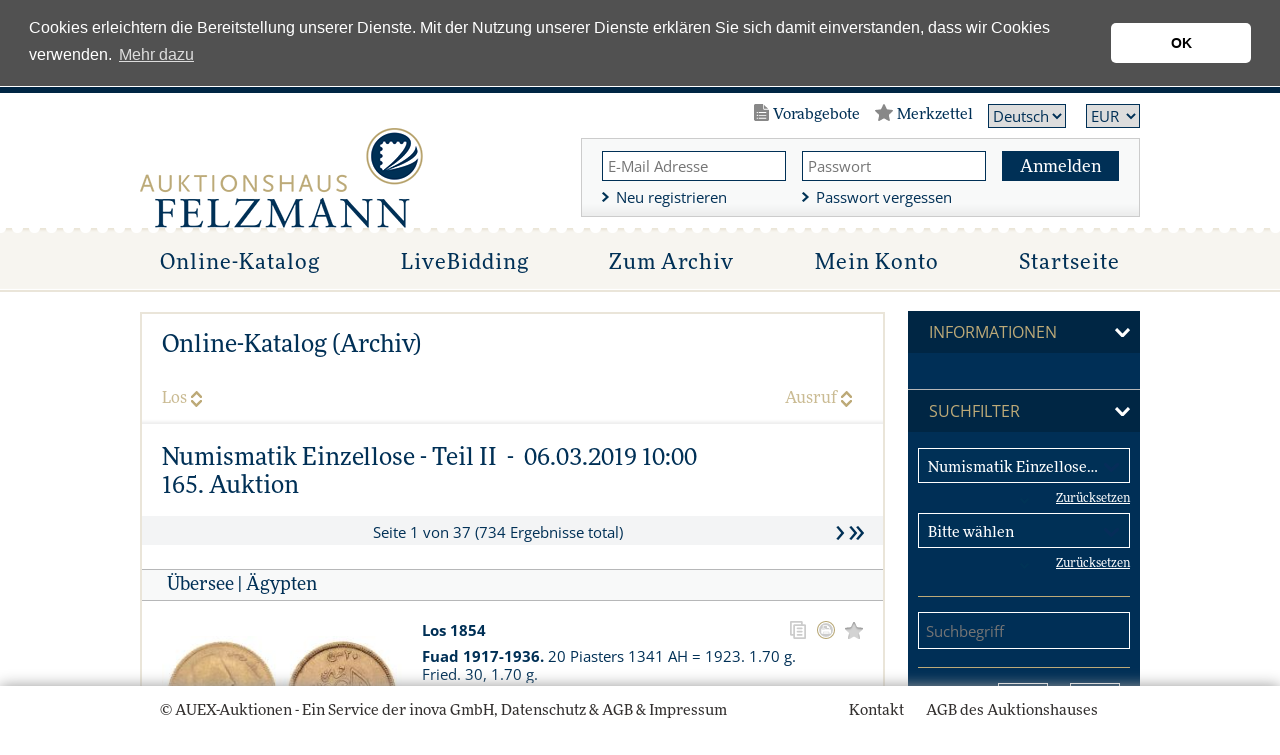

--- FILE ---
content_type: text/html; charset=utf-8
request_url: https://auktionen.felzmann.de/Auktion/KatalogArchiv?intAuktionsId=679
body_size: 159449
content:


<!DOCTYPE html>
<html lang="de" class="no-js">
<head>
  <link type="image/x-icon" href="/favicon.ico" rel="icon" />
  <title>
    Auktionshaus Felzmann - Philatelie, Münzen, Medaillen und Banknoten Auktionen (powerd by AUEX)</title>
  <!--[if lt IE 9]>
         <script src="/scripts/html5.js"></script>
         <script src="/scripts/html5-PrintShiv.js"></script>
<![endif]-->
  <noscript>
    <link rel="stylesheet" type="text/css" href="/styles/no-js.css" />
  </noscript>

  
  <script src="https://use.typekit.net/zro5pzo.js"></script>
  <script>try { Typekit.load({ async: true }); } catch (e) { }</script>

  <!-- Global site tag (gtag.js) - Google Analytics -->
  <script async src="https://www.googletagmanager.com/gtag/js?id=UA-2912915-2"></script>
  <script>
    window.dataLayer = window.dataLayer || [];
    function gtag(){dataLayer.push(arguments);}
    gtag('js', new Date());

    gtag('config', 'UA-2912915-2', {'anonymize_ip': true });
  </script>
  <!-- Global site tag (gtag.js) - Google Ads: 1055016005 -->
  <script async src="https://www.googletagmanager.com/gtag/js?id=AW-1055016005"></script>
  <script>
    window.dataLayer = window.dataLayer || [];
    function gtag() { dataLayer.push(arguments); }
    gtag('js', new Date());

    gtag('config', 'AW-1055016005');
  </script>
  <script>
    function gtag_report_login(url) {
      var callback = function () {
        if (typeof (url) != 'undefined') {
          window.location = url;
        }
      };
      gtag('event', 'conversion', {
        'send_to': 'AW-1055016005/2EsgCIPJt6wBEMWIifcD',
        'event_callback': callback
      });
      return false;
    }
    function gtag_report_register(url) {
      var callback = function () {
        if (typeof (url) != 'undefined') {
          window.location = url;
        }
      };
      gtag('event', 'conversion', {
        'send_to': 'AW-1055016005/SzF4CNn24FgQxYiJ9wM',
        'event_callback': callback
      });
      return false;
    }
</script>


  <meta name="viewport" content="width=device-width, initial-scale=1.0, user-scalable=no" />
  <meta id="ctl01" name="author" content="inova GmbH "></meta>
  <meta id="ctl02" name="copyright" content="inova GmbH "></meta>
  <meta id="ctl03" name="description" content="AUEX ist DIE Online-Auktionsplattform für Münzen, Medaillen, Wertpapiere und Briefmarken. AUEX bietet Auktionen aller großen numismatischen Auktionshäuser weltweit an. Beobachten und Bieten Sie vorab oder Live auf Ihre Wunschartikel. Dies alles unkompliziert und bequem von Ihrem PC oder Mobil-Device."></meta>
  <meta id="ctl04" name="keywords" content="Coin, Auction, Münzen, Banknoten, Orden, Medaillen, Auktionen, Numismatik, Ankauf, Verkauf, Gold, Edelmetalle, Sammeln, Expertisen"></meta>


  <link rel='stylesheet' type='text/css' href='/styles/roboto-condensed.css' />
  
  <link rel="stylesheet" type="text/css" href="/styles/bootstrap.css?v=2026012902" />
  <link rel="stylesheet" type="text/css" href="/styles/normalize.css?v=2026012902" />
  <link rel="stylesheet" type="text/css" href="/styles/base.css?v=2026012902" />
  <link rel="stylesheet" type="text/css" href="/styles/forms.css?v=2026012902" />
  <link rel="stylesheet" type="text/css" href="/styles/layout.css?v=12026012902" />
  <link rel="stylesheet" type="text/css" href="/styles/jquery.ui.css" />
  <link rel="stylesheet" type="text/css" href="/styles/jquery.ui.theme.css" />
  <link rel="stylesheet" type="text/css" href="/styles/jquery-fancybox-2.1.5.css" />
  <link rel="stylesheet" type="text/css" href="/styles/jquery.growl.css" />
  <link rel="stylesheet" type="text/css" href="/styles/responsive.css?v=2026012902" />
  <link rel="stylesheet" type="text/css" href="/styles/printBrowser.css" />
  <link rel="stylesheet" type="text/css" href="/styles/fontello.css" />

  <link rel="stylesheet" type="text/css" href="/styles/cookieconsent-3.0.3.css?v=2026012902" />
  <link rel="stylesheet" type="text/css" href="/styles/farbwelt.css?v=2026012902" />


  <script type="text/javascript" src="/scripts/Modernizr-3.6.0.custom.js"></script>
  
  <script type="text/javascript" src="/scripts/jquery-1.12.4.min.js"></script>
  <script type="text/javascript" src="/scripts/jquery-ui-1.12.1.min.js"></script>
  <script type="text/javascript" src="/scripts/jquery.countdown.min.js"></script>
  <script type="text/javascript" src="/scripts/jquery.validate.min.js"></script>
  <script type="text/javascript" src="/scripts/jquery.imageLens.js"></script>
  <script type="text/javascript" src="/scripts/jquery.hoverIntent-1.8.0.min.js"></script>
  <script type="text/javascript" src="/scripts/jquery.visible.min.js"></script>
  <script type="text/javascript" src="/scripts/jquery-fancybox-pack-2.1.5.js"></script>
  <script type="text/javascript" src="/scripts/jquery-fancybox-thumbs-1.0.7.js"></script>
  <script type="text/javascript" src="/scripts/jquery.growl.js"></script>
  <script type="text/javascript" src="/scripts/jquery.dotdotdot.min.js"></script>

  <script type="text/javascript" src="/scripts/noty/jquery.noty.js"></script>
  <script type="text/javascript" src="/scripts/noty/layouts/center.js"></script>
  <script type="text/javascript" src="/scripts/noty/themes/relax.js"></script>
  <script type="text/javascript" src="/scripts/cookieconsent-3.0.3.min.js"></script>
  <script type="text/javascript" src="/scripts/ads.js"></script>
  <script type="text/javascript" src="/scripts/adconsent.js"></script>

  <script type="text/javascript" src="/scripts/behaviour.js?v=2026012902"></script>
  <script type="text/javascript" src="/scripts/responsive.js?v=2026012902"></script>
  <script type="text/javascript" src="/scripts/object2vr_player.js"></script>

  <script type="text/javascript" src="/scripts/auex.js?v=2026012902"></script>

  <script type="text/javascript" src="/scripts/auex/Prebids.js?v=2026012902"></script>
  <script type="text/javascript" src="/scripts/auex/Postsale.js?v=2026012902"></script>
  <script type="text/javascript" src="/scripts/auex/Layer.js?v=2026012902"></script>
</head>
<body>
  
  
  

  <form method="post" action="/Auktion/KatalogArchiv" id="mainForm">
<div class="aspNetHidden">
<input type="hidden" name="virtualForm" id="virtualForm" value="" />
<input type="hidden" name="idField" id="idField" value="" />
<input type="hidden" name="childIdField" id="childIdField" value="" />
<input type="hidden" name="path" id="path" value="" />
<input type="hidden" name="actionField" id="actionField" value="" />
<input type="hidden" name="targetField" id="targetField" value="" />
<input type="hidden" name="sizecphMain_cphMain_auktion_pager" id="sizecphMain_cphMain_auktion_pager" value="20" />
<input type="hidden" name="pagecphMain_cphMain_auktion_pager" id="pagecphMain_cphMain_auktion_pager" value="1" />
<input type="hidden" name="coriander" id="coriander" value="V3_dac3b2a8-933e-c502-92ba-03f07e0e5d38" />
<input type="hidden" name="noValidate" id="noValidate" value="false" />
<input type="hidden" name="CacheStorecphTopbar_metanavi_ls_DATAS" id="CacheStorecphTopbar_metanavi_ls_DATAS" value="615e08f4-4763-5b22-ca4f-42615e9efc38" />
<input type="hidden" name="CacheStoreloginInfos_DATAS" id="CacheStoreloginInfos_DATAS" value="e3846ac9-b731-8d1e-d50f-313cd54ea8ec" />
<input type="hidden" name="CacheStorecphMain_cphMain_auktion_losFilter_DATAS" id="CacheStorecphMain_cphMain_auktion_losFilter_DATAS" value="99d6e462-98dd-3592-4d5d-a3e5a3fb5bff" />
<input type="hidden" name="directioncphMain_cphMain_auktion_pager" id="directioncphMain_cphMain_auktion_pager" value="" />
<input type="hidden" name="columncphMain_cphMain_auktion_pager" id="columncphMain_cphMain_auktion_pager" value="" />
<input type="hidden" name="__VIEWSTATE" id="__VIEWSTATE" value="Bdo3ztZHDhqyXkqdmjV7AkNthJ3FQ1fXo1VJrGqOJ2vFfP0EN6bdqADkBzO8jCZNycGwYszKoEjC+M/rrNQHHBH3UXeiBm8co2dBnCG5JF4=" />
</div>


<script src="/AjaxHandler/JavaScriptResourceHandler.ashx?classKey=auex.language&amp;locale=de-DE" type="text/javascript"></script>
<script type="text/javascript">
//<![CDATA[
$.countdown.setDefaults($.countdown.regional['de-DE']);//]]>
</script>

<script src="/scripts/date/date-en-US.js" type="text/javascript"></script>
<script src="/scripts/date/extras.js" type="text/javascript"></script>
<script type="text/javascript">
//<![CDATA[
function mySubmitcphTopbar_metanavi_ls(){return mySubmitV2('languageSwitch',0);}function mySubmitloginInfos(){return mySubmitV2('loginLayer',0);}function mySubmitcphMain_cphMain_auktion_losFilter(){return mySubmitV2('loseFilter',0);}//]]>
</script>

<script src="/WebResource.axd?d=x89pHtAc7wR-DT0FLwEZhsWNwS-lsaf6UGqu3fBok4mCknkIwIWr5Ni7Bo8uGYEgT9tlklwRjMzvbofjzHa4nPwAb7jISkIEMFcIOxaiARFYfC70zhY8QATcXR2hPPgUlpJ8IJLBLNs4gfldJOde5w2&amp;t=638986283825847057" type="text/javascript"></script>
<script src="/WebResource.axd?d=YlFaQaVWwHykNe58w9OaRQhmbRrtZXTdawJvKEq9TPTf9V7UFThm5MXRZ-2NUARl5A8fGaix5DxYnLBqSGaA0TCQrXVcIERu2GyCiUwUnE8f_VHrAQWTTttIGM6ZkyBrL4E4vONht6e2FPDxhxsO7A2&amp;t=638986283825847057" type="text/javascript"></script>
<script type="text/javascript">
//<![CDATA[
function prepareSubmitloginInfos_loginLayer(){return prepareSubmitButton('', true, "BeforeSubmitJSLogin();setActionField('login');", document.forms[0], null, false, false, 'loginInfos_loginLayer', null);}function prepareSubmitcphMain_cphMain_auktion_losFilter_suchen(){return prepareSubmitButton('cphMain_cphMain_auktion_pager', true, null, document.forms[0], null, false, false, 'cphMain_cphMain_auktion_losFilter_suchen', null);}function navigateTocphMain_cphMain_auktion_pager(page, anker, currentId, callBackTarget){ if (callBackTarget == undefined) { callBackTarget = 'ajaxPager'; } navigateToV2(page, anker, "cphMain_cphMain_auktion_pager", "0", null, currentId, callBackTarget, false);}
function setSizecphMain_cphMain_auktion_pager(size, anker, currentId){setSizeV2(size, anker, "cphMain_cphMain_auktion_pager", "0", null, currentId);}
function setSortcphMain_cphMain_auktion_pager(column, direction, anker, currentId){setSortV2(column, direction, anker, "cphMain_cphMain_auktion_pager", "0", null, currentId);}
function navigateBackcphMain_cphMain_auktion_pager(currentId){navigateBackV2("cphMain_cphMain_auktion_pager", "0", null, currentId);}function getNaviUrlcphMain_cphMain_auktion_pager(size){getNaviUrlV2("cphMain_cphMain_auktion_pager", "0", null);}//]]>
</script>

<div class="aspNetHidden">

	<input type="hidden" name="__VIEWSTATEGENERATOR" id="__VIEWSTATEGENERATOR" value="1D98E1FC" />
	<input type="hidden" name="__EVENTVALIDATION" id="__EVENTVALIDATION" value="3Trftzol2f1H0B8enKnqVlh6vzh764gr0Rh5z3qnL1LhzqZmU08mfI/n0gZUVBLbFK6nYs4806YcB8z+EoYNVe3oZwAOVUe2JoN1YaTClosgxbCnOCs2otpWNaVkigmYAZghkDbhTHrrAQURrzadzSYkV2AksMgrEIDvtXTHNZrFejPQ32/OJQPsr3zI6OnU7VT1CYnsskx+hZvI10ej3Lm4DKfuRKtFFnRTYtoeeG9r2Xzp532HObXNxWA/9R3+" />
</div>
    <!--##nosearch##-->
    <a id="top"></a><a href="#tocontent" class="tocontent" accesskey="1" title="Direkt zum Inhalt">Direkt zum Inhalt</a> <a href="#tonavigation" class="tonavigation" accesskey="2" title="Direkt zur Hauptnavigation">Direkt zur Hauptnavigation</a>
    <div id="container">
      <div id="logo-print">
        <a href="/">
          <img src="/img/system/logo.png" alt="" />
        </a>
      </div>
      <header id="header">
        <div class="outer">
          <div class="inner">
            
  <div id="topbar">
  <div id="gebotsliste-icon">
    Vorabgebote
  </div>
  <div id="merkzettel-icon">
    Merkzettel
  </div>
  <nav id="language">
    <div id="cphTopbar_metanavi_ls">
	<select id="cphTopbar_metanavi_ls_languages" name="cphTopbar_metanavi_ls_languages" onchange="submitWithoutValidate('cphTopbar_metanavi_ls_languages', null, null, 0, 'languageSwitch');"><option value="6" selected="selected">Deutsch</option><option value="7">English</option></select>
</div>
  </nav>
  <nav id="metanavi-top">
    <ul>
      <li class="currency">
        <select id="currency-dd" onchange="setCurrency($(this).val());">
          <option value="CHF">CHF</option>
          <option value="CZK">CZK</option>
          <option value="EUR">EUR</option>
          <option value="GBP">GBP</option>
          <option value="JPY">JPY</option>
          <option value="RUB">RUB</option>
          <option value="USD">USD</option>
        </select>
      </li>
    </ul>
  </nav>
</div>
<div class="clear"></div>

            <div id="logo-wrapper">

              <div id="logo">
                <a href="/">
                  <img src="/img/system/logo.png" alt="" /></a>
              </div>

              <!--<div id="mobile-header-fixed"></div>-->

              <div id="mobile-layer-icon"></div>

              <div id="mobile-layer">
                <div id="mobile-layer-fader"></div>
                <div id="mobile-layer-wrapper">
                  <nav id="mobile-navi">
                    <ul>
  <li class="children">
    <a href="/" id="mobileNavi_ctl01">
      Online-Katalog
    </a>
    <section class="auctions">
      <div class="today">
  Heute: 29. Januar 2026</div>
<table>
  <thead>
    <tr>
      <th>
        Datum
      </th>
      <th>
        Auktion
      </th>
      <th>
        Auktionsname
      </th>
      <th>
        Informationen
      </th>
    </tr>
  </thead>
  <tbody>
    <tr>
      <td class="date" onclick="&#xA;                document.location.href='/Auktion/Onlinekatalog?intAuktionsId=1339';&#xA;              ">13.01.2026 11:00</td>
      <td class="type">
        <img src="/img/system/icons/navilayer/eauction.svg" id="mobileNavi_auktion_auktionen_ctl06" class="eauction" data-resource-alt="navieAuctionInfo" data-resource-title="navieAuctionInfo" />
        <a href="/Auktion/Onlinekatalog?intAuktionsId=1339">
          <img src="/img/system/icons/navilayer/vorabgebote.svg" id="mobileNavi_auktion_auktionen_ctl07" class="vorabgebote" data-resource-alt="naviVorabgeboteInfo" data-resource-title="naviVorabgeboteInfo" />
        </a>
        <a href="/Auktion/Onlinekatalog?intAuktionsId=1339">
          <img src="/img/system/icons/navilayer/onlinekatalog.svg" id="mobileNavi_auktion_auktionen_ctl08" class="onlinekatalog" data-resource-alt="naviOnlinekatalogInfo" data-resource-title="naviOnlinekatalogInfo" />
        </a>
      </td>
      <td class="name" onclick="&#xA;                document.location.href='/Auktion/Onlinekatalog?intAuktionsId=1339';&#xA;              ">Flug- und Zeppelinpost, Übersee/Europa, Altdeutschland<br/>44. Felzmann e@uction</td>
      <td class="information"></td>
    </tr>
    <tr>
      <td class="date" onclick="&#xA;                document.location.href='/Auktion/Onlinekatalog?intAuktionsId=1340';&#xA;              ">14.01.2026 11:00</td>
      <td class="type">
        <img src="/img/system/icons/navilayer/eauction.svg" id="mobileNavi_auktion_auktionen_ctl09" class="eauction" data-resource-alt="navieAuctionInfo" data-resource-title="navieAuctionInfo" />
        <a href="/Auktion/Onlinekatalog?intAuktionsId=1340">
          <img src="/img/system/icons/navilayer/vorabgebote.svg" id="mobileNavi_auktion_auktionen_ctl10" class="vorabgebote" data-resource-alt="naviVorabgeboteInfo" data-resource-title="naviVorabgeboteInfo" />
        </a>
        <a href="/Auktion/Onlinekatalog?intAuktionsId=1340">
          <img src="/img/system/icons/navilayer/onlinekatalog.svg" id="mobileNavi_auktion_auktionen_ctl11" class="onlinekatalog" data-resource-alt="naviOnlinekatalogInfo" data-resource-title="naviOnlinekatalogInfo" />
        </a>
      </td>
      <td class="name" onclick="&#xA;                document.location.href='/Auktion/Onlinekatalog?intAuktionsId=1340';&#xA;              ">Deutsches Reich, Nebengebiete<br/>44. Felzmann e@uction</td>
      <td class="information"></td>
    </tr>
    <tr>
      <td class="date" onclick="&#xA;                document.location.href='/Auktion/Onlinekatalog?intAuktionsId=1341';&#xA;              ">15.01.2026 11:00</td>
      <td class="type">
        <img src="/img/system/icons/navilayer/eauction.svg" id="mobileNavi_auktion_auktionen_ctl12" class="eauction" data-resource-alt="navieAuctionInfo" data-resource-title="navieAuctionInfo" />
        <a href="/Auktion/Onlinekatalog?intAuktionsId=1341">
          <img src="/img/system/icons/navilayer/vorabgebote.svg" id="mobileNavi_auktion_auktionen_ctl13" class="vorabgebote" data-resource-alt="naviVorabgeboteInfo" data-resource-title="naviVorabgeboteInfo" />
        </a>
        <a href="/Auktion/Onlinekatalog?intAuktionsId=1341">
          <img src="/img/system/icons/navilayer/onlinekatalog.svg" id="mobileNavi_auktion_auktionen_ctl14" class="onlinekatalog" data-resource-alt="naviOnlinekatalogInfo" data-resource-title="naviOnlinekatalogInfo" />
        </a>
      </td>
      <td class="name" onclick="&#xA;                document.location.href='/Auktion/Onlinekatalog?intAuktionsId=1341';&#xA;              ">Deutschland ab 1945<br/>44. Felzmann-e@uction</td>
      <td class="information"></td>
    </tr>
  </tbody>
</table>
<div class="spacer"></div>
<div class="spacer"></div>
<h3>
  <b>Legende</b>
</h3>
<section class="legend">
  <div class="legend-left">
    <dt>
      <img src="/img/system/icons/navilayer/vorabgebote.svg" id="mobileNavi_auktion_auktionen_ctl16" class="vorabgebote" data-resource-alt="naviVorabgeboteInfo" data-resource-title="naviVorabgeboteInfo" />
    </dt>
    <dd id="mobileNavi_auktion_auktionen_ctl17" data-resource-title="naviVorabgeboteInfo">
      Vorabgebote
    </dd>
    <dt>
      <img src="/img/system/icons/navilayer/eauction.svg" id="mobileNavi_auktion_auktionen_ctl19" class="eauction" data-resource-alt="navieAuctionInfo" data-resource-title="navieAuctionInfo" />
    </dt>
    <dd id="mobileNavi_auktion_auktionen_ctl20" data-resource-title="navieAuctionInfo">
      e@uction
    </dd>
  </div>
  <div class="legend-right">
    <dt>
      <img src="/img/system/icons/navilayer/onlinekatalog.svg" id="mobileNavi_auktion_auktionen_ctl22" class="onlinekatalog" data-resource-alt="naviOnlinekatalogInfo" data-resource-title="naviOnlinekatalogInfo" />
    </dt>
    <dd id="mobileNavi_auktion_auktionen_ctl23" data-resource-title="naviOnlinekatalogInfo">
      Online-Katalog
    </dd>
  </div>
  <div class="clear"></div>
</section>
    </section>
  </li>
  <li>
    <a href="/live/">
      LiveBidding
    </a>
  </li>
  <li>
    <a href="/Auktion/Archiv">
      Zum Archiv
    </a>
  </li>
  <li class="children">
    <a href="#">
      Mein Konto
    </a>
    <div class="doublelayer">
      <ul>
        <li>
          <a href="/Auktion/Merkzettel" id="mobileNavi_ctl06">
            <span class="doublelayer-icon">
              <img src="/img/system/icons/navilayer/merkzettel.svg" class="merkzettel"/>
            </span>
            Mein Merkzettel
          </a>
        </li>
        <li>
          <a href="/Auktion/Vorabgebote" id="mobileNavi_ctl08">
            <span class="doublelayer-icon">
              <img src="/img/system/icons/navilayer/vorabgebote.svg" class="vorabgebote"/>
            </span>
            Meine Gebote
          </a>
        </li>
        <li>
          <a href="/Auktion/Zuschlaege" id="mobileNavi_ctl10">
            <span class="doublelayer-icon">
              <img src="/img/system/icons/navilayer/zuschlaege.svg" class="zuschlaege"/>
            </span>
            Meine Zuschläge
          </a>
        </li>
        <li>
          <a href="/Auktion/Einlieferungen" id="mobileNavi_ctl12">
            <span class="doublelayer-icon">
              <img src="/img/system/icons/navilayer/einlieferungen.svg" class="einlieferungen"/>
            </span>
            Meine Einlieferungen
          </a>
        </li>
      </ul>
      <ul>
        <li>
          <a href="/Account/Login" id="mobileNavi_ctl14">
            Meine Registrierung
          </a>
        </li>
        <li>
          <a href="/Account/Passwort-vergessen" id="mobileNavi_ctl16">
            Passwort vergessen
          </a>
        </li>
      </ul>
    </div>
  </li>
  <li class="children last">
    <a href="https://felzmann.de/" id="mobileNavi_ctl18" target="_blank">
      Startseite
    </a>
    <div class="smalllayer">
      <ul>
	<li>
		<a href="https://felzmann.de/briefmarken-ankauf-versteigerung-beratung/" target="_blank">Ankauf</a>		
	</li>
    <li>
		<a href="https://felzmann.de/briefmarken-schaetzen/" target="_blank">Unser Service</a>		
    </li>		
	<li>
		<a href="https://felzmann.de/auktions-vorschau/" target="_blank">Auktionen</a>		
    </li>		
	<li>
		<a href="https://felzmann.de/auktionshaus-felzmann-duesseldorf/" target="_blank">Über uns</a>		
    </li>		
</ul>
    </div>
  </li>
</ul>
                    <div class="clear"></div>
                  </nav>
                  <nav id="mobile-metanavi">
                    <ul class="left">
                      <li>
                        <a href="/">Startseite</a>
                      </li>
                    </ul>
                    <ul class="right">
                      <li>
                        <a href="https://felzmann.de/anfahrt/" id="ctl06" target="_blank">
                          Kontakt
                        </a>
                      </li>
                      <li>
                        <a href="https://felzmann.de/agb/" id="ctl08" target="_blank">
                          AGB des Auktionshauses
                        </a>
                      </li>
                    </ul>
                    <div class="clear"></div>
                  </nav>
                </div>
              </div>
              <div class="clear"></div>
            </div>

            <div id="topRightWrapper">
              <div id="loginInfos">
	
<div class="wrapper">
  <div class="thirds">
    <input id="loginInfos_usernameHead" name="ctl00$ctl00$loginInfos$usernameHead" type="text" placeHolder="E-Mail Adresse" class="text" tabindex="1" />
    <div class="halfspacer"></div>
    <a href="/Account/Login" id="loginInfos_ctl01" class="link">
      Neu registrieren
    </a>
  </div>
  <div class="thirds">
    <input type="hidden" name="ctl00$ctl00$loginInfos$passwordHead$EncryptionKey" value="2f47f555-4f04-4853-a4b9-6c141bd122cb" /><input type="hidden" id="loginInfos_passwordHead_EncryptionModulus" value="[base64]" /><input type="hidden" id="loginInfos_passwordHead_EncryptionExponent" value="010001" /><input id="loginInfos_passwordHead_EncryptionValue" name="ctl00$ctl00$loginInfos$passwordHead" type="hidden" /><input id="loginInfos_passwordHead" type="password" autocomplete="off" placeHolder="Passwort" class="text" tabindex="2" />
    <div class="halfspacer"></div>
    <a href="/Account/Passwort-vergessen" id="loginInfos_ctl03" class="link">
      Passwort vergessen
    </a>
  </div>
  <div class="thirds">
    <div class="textbutton">
      <a class="" tabindex="0" onclick="prepareSubmitloginInfos_loginLayer();mySubmitV2('loginLayer');document.forms[0].submit();" id="loginInfos_loginLayer" style="cursor:hand;cursor:pointer;">Anmelden</a>
    </div>
    <div class="clear"></div>
  </div>
</div>
</div>
              <div class="clear"></div>
              <div id="topbar-search">
                <i class="topbar-search-icon"></i>
                <input id="topbar-search-input" data-resource-placeholder="lblKatalogsuche" onkeyup="searchLotsEnterTop(event)" />
                <a class="topbar-search-submit" href="javascript:searchLotsTop();"></a>
              </div>
            </div>
            <div class="clear"></div>

          </div>
        </div>

        <nav id="navi">
          <a id="tonavigation"></a>
          <div class="inner">
            <ul>
  <li class="children">
    <a href="/" id="navigation_ctl01">
      Online-Katalog
    </a><div class="layer"><div class="inner"><section class="auctions"><div class="today">
  Heute: 29. Januar 2026</div>
<table>
  <thead>
    <tr>
      <th>
        Datum
      </th>
      <th>
        Auktion
      </th>
      <th>
        Auktionsname
      </th>
      <th>
        Informationen
      </th>
    </tr>
  </thead>
  <tbody>
    <tr>
      <td class="date" onclick="&#xA;                document.location.href='/Auktion/Onlinekatalog?intAuktionsId=1339';&#xA;              ">13.01.2026 11:00</td>
      <td class="type">
        <img src="/img/system/icons/navilayer/eauction.svg" id="navigation_auktion_auktionen_ctl06" class="eauction" data-resource-alt="navieAuctionInfo" data-resource-title="navieAuctionInfo" />
        <a href="/Auktion/Onlinekatalog?intAuktionsId=1339">
          <img src="/img/system/icons/navilayer/vorabgebote.svg" id="navigation_auktion_auktionen_ctl07" class="vorabgebote" data-resource-alt="naviVorabgeboteInfo" data-resource-title="naviVorabgeboteInfo" />
        </a>
      </td>
      <td class="name" onclick="&#xA;                document.location.href='/Auktion/Onlinekatalog?intAuktionsId=1339';&#xA;              ">Flug- und Zeppelinpost, Übersee/Europa, Altdeutschland<br/>44. Felzmann e@uction</td>
      <td class="information">
        <a href="/Auktion/Onlinekatalog?intAuktionsId=1339">
          <img src="/img/system/icons/navilayer/onlinekatalog.svg" id="navigation_auktion_auktionen_ctl08" class="onlinekatalog" data-resource-alt="naviOnlinekatalogInfo" data-resource-title="naviOnlinekatalogInfo" />
        </a>
      </td>
    </tr>
    <tr>
      <td class="date" onclick="&#xA;                document.location.href='/Auktion/Onlinekatalog?intAuktionsId=1340';&#xA;              ">14.01.2026 11:00</td>
      <td class="type">
        <img src="/img/system/icons/navilayer/eauction.svg" id="navigation_auktion_auktionen_ctl09" class="eauction" data-resource-alt="navieAuctionInfo" data-resource-title="navieAuctionInfo" />
        <a href="/Auktion/Onlinekatalog?intAuktionsId=1340">
          <img src="/img/system/icons/navilayer/vorabgebote.svg" id="navigation_auktion_auktionen_ctl10" class="vorabgebote" data-resource-alt="naviVorabgeboteInfo" data-resource-title="naviVorabgeboteInfo" />
        </a>
      </td>
      <td class="name" onclick="&#xA;                document.location.href='/Auktion/Onlinekatalog?intAuktionsId=1340';&#xA;              ">Deutsches Reich, Nebengebiete<br/>44. Felzmann e@uction</td>
      <td class="information">
        <a href="/Auktion/Onlinekatalog?intAuktionsId=1340">
          <img src="/img/system/icons/navilayer/onlinekatalog.svg" id="navigation_auktion_auktionen_ctl11" class="onlinekatalog" data-resource-alt="naviOnlinekatalogInfo" data-resource-title="naviOnlinekatalogInfo" />
        </a>
      </td>
    </tr>
    <tr>
      <td class="date" onclick="&#xA;                document.location.href='/Auktion/Onlinekatalog?intAuktionsId=1341';&#xA;              ">15.01.2026 11:00</td>
      <td class="type">
        <img src="/img/system/icons/navilayer/eauction.svg" id="navigation_auktion_auktionen_ctl12" class="eauction" data-resource-alt="navieAuctionInfo" data-resource-title="navieAuctionInfo" />
        <a href="/Auktion/Onlinekatalog?intAuktionsId=1341">
          <img src="/img/system/icons/navilayer/vorabgebote.svg" id="navigation_auktion_auktionen_ctl13" class="vorabgebote" data-resource-alt="naviVorabgeboteInfo" data-resource-title="naviVorabgeboteInfo" />
        </a>
      </td>
      <td class="name" onclick="&#xA;                document.location.href='/Auktion/Onlinekatalog?intAuktionsId=1341';&#xA;              ">Deutschland ab 1945<br/>44. Felzmann-e@uction</td>
      <td class="information">
        <a href="/Auktion/Onlinekatalog?intAuktionsId=1341">
          <img src="/img/system/icons/navilayer/onlinekatalog.svg" id="navigation_auktion_auktionen_ctl14" class="onlinekatalog" data-resource-alt="naviOnlinekatalogInfo" data-resource-title="naviOnlinekatalogInfo" />
        </a>
      </td>
    </tr>
  </tbody>
</table>
<div class="spacer"></div>
<div class="spacer"></div>
<h3>
  <b>Legende</b>
</h3>
<section class="legend">
  <div class="legend-left">
    <dt>
      <img src="/img/system/icons/navilayer/vorabgebote.svg" id="navigation_auktion_auktionen_ctl16" class="vorabgebote" data-resource-alt="naviVorabgeboteInfo" data-resource-title="naviVorabgeboteInfo" />
    </dt>
    <dd id="navigation_auktion_auktionen_ctl17" data-resource-title="naviVorabgeboteInfo">
      Vorabgebote
    </dd>
    <dt>
      <img src="/img/system/icons/navilayer/eauction.svg" id="navigation_auktion_auktionen_ctl19" class="eauction" data-resource-alt="navieAuctionInfo" data-resource-title="navieAuctionInfo" />
    </dt>
    <dd id="navigation_auktion_auktionen_ctl20" data-resource-title="navieAuctionInfo">
      e@uction
    </dd>
  </div>
  <div class="legend-right">
    <dt>
      <img src="/img/system/icons/navilayer/onlinekatalog.svg" id="navigation_auktion_auktionen_ctl22" class="onlinekatalog" data-resource-alt="naviOnlinekatalogInfo" data-resource-title="naviOnlinekatalogInfo" />
    </dt>
    <dd id="navigation_auktion_auktionen_ctl23" data-resource-title="naviOnlinekatalogInfo">
      Online-Katalog
    </dd>
  </div>
  <div class="clear"></div>
</section></section><div class="clear"></div></div></div></li>
  <li>
    <a href="/live/">
      LiveBidding
    </a>
  </li>
  <li>
    <a href="/Auktion/Archiv">
      Zum Archiv
    </a>
  </li>
  <li class="children">
    <a href="#">
      Mein Konto
    </a>
    <div class="doublelayer">
      <ul>
        <li>
          <a href="/Auktion/Merkzettel" id="navigation_ctl06">
            <span class="doublelayer-icon">
              <img src="/img/system/icons/navilayer/merkzettel.svg" class="merkzettel"/>
            </span>
            Mein Merkzettel
          </a>
        </li>
        <li>
          <a href="/Auktion/Vorabgebote" id="navigation_ctl08">
            <span class="doublelayer-icon">
              <img src="/img/system/icons/navilayer/vorabgebote.svg" class="vorabgebote"/>
            </span>
            Meine Gebote
          </a>
        </li>
        <li>
          <a href="/Auktion/Zuschlaege" id="navigation_ctl10">
            <span class="doublelayer-icon">
              <img src="/img/system/icons/navilayer/zuschlaege.svg" class="zuschlaege"/>
            </span>
            Meine Zuschläge
          </a>
        </li>
        <li>
          <a href="/Auktion/Einlieferungen" id="navigation_ctl12">
            <span class="doublelayer-icon">
              <img src="/img/system/icons/navilayer/einlieferungen.svg" class="einlieferungen"/>
            </span>
            Meine Einlieferungen
          </a>
        </li>
      </ul>
      <ul>
        <li>
          <a href="/Account/Login" id="navigation_ctl14">
            Meine Registrierung
          </a>
        </li>
        <li>
          <a href="/Account/Passwort-vergessen" id="navigation_ctl16">
            Passwort vergessen
          </a>
        </li>
      </ul>
    </div>
  </li>
  <li class="children last">
    <a href="https://felzmann.de/" id="navigation_ctl18" target="_blank">
      Startseite
    </a>
    <div class="smalllayer">
      <ul>
	<li>
		<a href="https://felzmann.de/briefmarken-ankauf-versteigerung-beratung/" target="_blank">Ankauf</a>		
	</li>
    <li>
		<a href="https://felzmann.de/briefmarken-schaetzen/" target="_blank">Unser Service</a>		
    </li>		
	<li>
		<a href="https://felzmann.de/auktions-vorschau/" target="_blank">Auktionen</a>		
    </li>		
	<li>
		<a href="https://felzmann.de/auktionshaus-felzmann-duesseldorf/" target="_blank">Über uns</a>		
    </li>		
</ul>
    </div>
  </li>
</ul>
          </div>
        </nav>


        <div class="clear"></div>

      </header>
      <main id="main">
        <div id="tocontent"></div>
        <!--startPrint-->
        
  

  <aside id="filter">
  <div class="filter-icon-box">
    <div class="filter-icon info" data-section="info" style="display:none;">
      <svg version="1.1" id="Ebene_1" x="0px" y="0px" viewBox="0 0 30 30" style="enable-background:new 0 0 30 30;" xmlns="http://www.w3.org/2000/svg">
      <g id="Information">
	      <path d="M13,8.7c0-1.2,1-2.3,2.2-2.3c1.3,0,2.2,1,2.2,2.3c0,1.2-1,2.3-2.2,2.3C14.1,11,13.1,10,13,8.7z"></path>
	      <path d="M18.5,21.6c0,0.2-0.1,0.4-0.3,0.5c-0.8,0.8-1.8,1.3-3,1.4c-0.5,0-1.1,0-1.6-0.1c-1.4-0.3-2.1-1.4-1.9-2.8         c0.3-1.6,0.6-3.2,0.8-4.9c0.1-0.5,0.2-1,0.2-1.5c0-0.2,0-0.4,0-0.5c-0.1-0.3-0.2-0.5-0.6-0.5c-0.2,0-0.4,0-0.5-0.1         c-0.2-0.1-0.4-0.1-0.6-0.3c-0.3-0.2-0.2-0.6,0.1-0.8c0.2-0.1,0.4-0.1,0.6-0.1c0.7,0,1.5,0,2.2,0h2.2c0.5,0,0.8,0.3,0.9,0.8         c0.1,0.5-0.1,1-0.2,1.5c-0.3,1.5-0.6,3-0.8,4.6c-0.1,0.5-0.2,1-0.3,1.6c0,0.2,0,0.3,0,0.5c0.1,0.7,0.5,0.9,1.1,0.8         c0.2-0.1,0.4-0.2,0.6-0.3c0.2-0.1,0.4-0.2,0.5-0.3C18.3,21.1,18.6,21.3,18.5,21.6z"></path>
	      <path d="M4.3,30H4.1C3,30,2.3,29.7,2,29.1c-0.1-0.2-0.3-0.8,0.2-1.5l1.6-2.2C4,25.2,4.1,25,4.1,24.9C1.5,22.2,0,18.6,0,14.7         C0,6.6,6.6,0,14.7,0c8.1,0,14.7,6.6,14.7,14.7c0,8.1-6.6,14.7-14.7,14.7c-1.6,0-3.2-0.3-4.7-0.8c-0.1,0-0.1,0-0.1,0         c-0.6,0.3-1.1,0.5-1.7,0.7c-0.2,0.1-0.4,0.1-0.6,0.2l-0.2,0.1C6.5,29.9,5.5,30,4.3,30z M14.7,2.1c-7,0-12.6,5.7-12.6,12.6         c0,3.4,1.3,6.5,3.7,8.9l0.1,0.1L6,23.9c0.2,0.5,0.3,1.1,0.1,1.6c-0.2,0.5-0.4,0.8-0.7,1.1l-0.9,1.2c0.9,0,1.7-0.1,2.4-0.3l0.3-0.1         c0.1,0,0.3-0.1,0.4-0.1c0.5-0.2,0.9-0.3,1.4-0.5c0.3-0.1,0.6-0.3,1.1-0.3l0.3,0l0.2,0.1c1.3,0.5,2.7,0.7,4.2,0.7         c7,0,12.6-5.7,12.6-12.6C27.4,7.8,21.7,2.1,14.7,2.1z"></path>
      </g>
    </svg>
    </div>
    <div class="filter-icon filter" data-section="filter" style="display:none;">
      <svg version="1.1" id="Ebene_1" x="0px" y="0px" viewBox="0 0 30 30" style="enable-background:new 0 0 30 30;" xmlns="http://www.w3.org/2000/svg">
      <style type="text/css">
	      .st0{stroke-width:0.5;stroke-miterlimit:10;}
      </style>
      <path class="st0" d="M17.4,0C10.5,0,4.9,5.6,4.9,12.6c0,3.1,1.2,6,3.1,8.2l-7.6,7.6c-0.4,0.4-0.4,1,0,1.3C0.5,29.9,0.7,30,0.9,30        c0.2,0,0.5-0.1,0.7-0.3l7.6-7.6c2.2,1.9,5.1,3.1,8.2,3.1c6.9,0,12.6-5.6,12.6-12.6C30,5.6,24.4,0,17.4,0z M17.4,23.3        c-5.9,0-10.7-4.8-10.7-10.7c0-5.9,4.8-10.7,10.7-10.7c5.9,0,10.7,4.8,10.7,10.7C28.1,18.5,23.3,23.3,17.4,23.3z"></path>
    </svg>
    </div>
    <div class="filter-icon meineDaten" data-section="meineDaten" style="display:none;">
      <svg version="1.1" id="Ebene_1" x="0px" y="0px" viewBox="0 0 28.4 30" style="enable-background:new 0 0 28.4 30;" xmlns="http://www.w3.org/2000/svg">
      <g>
	      <path d="M0,4.7V24c0,0.6,0.5,1.1,1.1,1.1h17.1c0.6,0,1.1-0.5,1.1-1.1V1.1c0-0.6-0.5-1.1-1.1-1.1H4.7L4.5,0.2c0,0,0,0,0,0L0.2,4.5         c0,0,0,0,0,0L0,4.7z M1.4,5.7h3.2c0.6,0,1.1-0.5,1.1-1.1V1.4h12.1v22.2H1.4V5.7z"></path>
	      <path d="M16.3,8.1c0,0.3-0.3,0.6-0.6,0.6H3.5c-0.3,0-0.6-0.3-0.6-0.6c0-0.3,0.3-0.6,0.6-0.6h12.2C16,7.5,16.3,7.8,16.3,8.1z"></path>
	      <path d="M3.5,10.8h12.2c0.3,0,0.6,0.3,0.6,0.6S16,12,15.7,12H3.5c-0.3,0-0.6-0.3-0.6-0.6S3.2,10.8,3.5,10.8z"></path>
	      <path d="M3.5,14.1h12.2c0.3,0,0.6,0.3,0.6,0.6c0,0.3-0.3,0.6-0.6,0.6H3.5c-0.3,0-0.6-0.3-0.6-0.6C2.9,14.4,3.2,14.1,3.5,14.1z"></path>
	      <path d="M27.7,6.4l-7.9-2.9V5l7.1,2.6l-7.6,20.9l-7.8-2.8H7.4l11.8,4.3c0.6,0.2,1.2-0.1,1.4-0.6l7.8-21.6         C28.6,7.2,28.3,6.6,27.7,6.4z"></path>
	      <path d="M3.5,17.4h12.2c0.3,0,0.6,0.3,0.6,0.6c0,0.3-0.3,0.6-0.6,0.6H3.5c-0.3,0-0.6-0.3-0.6-0.6C2.9,17.7,3.2,17.4,3.5,17.4z"></path>
      </g>
    </svg>
    </div>
  </div>
  <div class="scroller">
    <div id="auktionInfo" class="acc open info"></div>
    <div id="cphMain_cphMain_auktion_losFilter">
	<div class="acc open filter">
  <div class="acc-head">
    Suchfilter
  </div>
  <div class="acc-content">
    <div id="e0">
      <div class="dropdown">
        <select id="cphMain_cphMain_auktion_losFilter_ebene0" name="cphMain_cphMain_auktion_losFilter_ebene0" class="dropdown" onchange="$('#pagecphMain_cphMain_auktion_pager').val(1);resetFilter('e1');submitWithoutValidate('cphMain_cphMain_auktion_losFilter_ebene0', null, null, 0, 'loseFilter');" MaxEntries="10"><option value="-1">Alle Auktionen</option><option value="1329">Zeppelinpost, Thematik, Internationale Philatelie</option><option value="1330">Deutschland vor 1945</option><option value="1331">Deutschland ab 1945</option><option value="1317">Flug- und Zeppelinpost, Thematik</option><option value="1318">Autographen</option><option value="1319">Internationale Philatelie</option><option value="1320">Altdeutschland, Deutsches Reich</option><option value="1321">Deutsche Nebengebiete</option><option value="1322">Deutschland nach 1945</option><option value="1304">Flug- und Zeppelinpost, Thematik</option><option value="1305">Autographen</option><option value="1306">Internationale Philatelie</option><option value="1307">Altdeutschland und Deutsches Reich</option><option value="1308">Deutsche Nebengebiete</option><option value="1309">Deutschland nach 1945</option><option value="1289">Flug- und Zeppelinpost, Thematik</option><option value="1290">Autographen</option><option value="1291">Internationale Philatelie</option><option value="1292">Altdeutschland und Deutsches Reich</option><option value="1293">Deutsche Nebengebiete</option><option value="1294">Deutschland nach 1945</option><option value="1278">Flug- und Zeppelinpost, Astrophilatelie, Thematik</option><option value="1279">Autographen</option><option value="1280">Internationale Philatelie</option><option value="1281">Deutschland bis 1945</option><option value="1282">Deutschland nach 1945</option><option value="1268">Luft- und Zeppelinpost, Astrophilatelie, Thematik</option><option value="1269">Autographen</option><option value="1270">International</option><option value="1271">Deutschland bis 1945</option><option value="1272">Deutschland nach 1945</option><option value="1253">Zeppelinpost, Astrophilatelie, Thematik</option><option value="1254">Europa/Übersee</option><option value="1255">Autographen</option><option value="1256">Altdeutschland, Deutsches Reich</option><option value="1257">Deutsche Nebengebiete</option><option value="1258">Deutschland nach 1945</option><option value="1243">Zeppelinpost</option><option value="1244">Autographen</option><option value="1245">Einzellose international, Alteutschland, Deutsches Reich</option><option value="1246">Deutsche Nebengebiete</option><option value="1247">Deutschland nach 1945</option><option value="1230">Numismatik</option><option value="1231">Flug- und Zeppelinpost, Thematik</option><option value="1232">Autographen</option><option value="1233">Internationale Philatelie</option><option value="1234">Altdeutschland und Deutsches Reich</option><option value="1235">Deutsche Nebengebiete</option><option value="1236">Deutschland nach 1945</option><option value="1213">Numismatik</option><option value="1214">Zeppelinpost & Airmail, Thematik</option><option value="1215">Autographen</option><option value="1216">Internationale Philatelie</option><option value="1217">Altdeutschland & Dt. Reich</option><option value="1218">Deutsche Nebengebiete</option><option value="1219">Deutschland nach 1945</option><option value="1195">Numismatik</option><option value="1196">Autographen</option><option value="1197">Flug- und Zeppelinpost</option><option value="1198">Internationale Philatelie</option><option value="1199">Altdeutschland und Deutsches Reich</option><option value="1200">Deutsche Nebengebiete</option><option value="1201">Deutschland ab 1945</option><option value="1176">Numismatik</option><option value="1177">Flug- und Zeppelinpost</option><option value="1178">Internationale Philatelie</option><option value="1179">Altdeutschland, Deutsches Reich</option><option value="1180">Deutsche Nebengebiete</option><option value="1181">Deutschland nach 1945</option><option value="1182">Autographen</option><option value="1183">Deutsche Spezialphilatelie - Infla bis Kontrollrat</option><option value="1184">Deutsche Spezialphilatelie - Zonen bis Bund</option><option value="1127">Numismatik</option><option value="1128">Flug- und Zeppelinpost, Thematik</option><option value="1129">Internationale Philatelie</option><option value="1130">Altdeutschland</option><option value="1131">Deutsche Nebengebiete</option><option value="1132">Deutsches Reich</option><option value="1133">Deutschland nach 1945</option><option value="1072">Numismatik</option><option value="1073">Flug- und Zeppelinpost</option><option value="1074">Thematik</option><option value="1075">Internationale Philatelie</option><option value="1076">Altdeutschland</option><option value="1077">Deutsches Reich</option><option value="1078">Deutsche Nebengebiete</option><option value="1079">Deutschland nach 1945</option><option value="998">Numismatik</option><option value="999">Philatelie - Zeppelinpost</option><option value="1000">Philatelie - International</option><option value="1001">Philatelie - Altdeutschland</option><option value="1002">Philatelie - Deutsches Reich</option><option value="1003">Philatelie - Deutsche Nebengebiete</option><option value="1004">Philatelie - Lokalausgaben, Kontrollrat</option><option value="1005">Philatelie - SBZ/DDR, Berlin, Westzonen, Bund</option><option value="917">Numismatik</option><option value="918">Zeppelinpost, Aerophilatalie</option><option value="919">Philatelie - Übersee/Europa</option><option value="920">Philatelie - Altdeutschland</option><option value="921">Philatelie - Deutsches Reich</option><option value="922">Philatelie - Deutsche Nebengebiete</option><option value="923">Philatelie - Deutschland ab 1945</option><option value="865">Flug- & Zeppelinpost, Astrophilatelie, Thematik</option><option value="866">Internationale Philatelie</option><option value="867">Deutschland vor 1945</option><option value="868">Lokalausgaben, Kontrollrat, SBZ/DDR</option><option value="869">Berlin, Westzonen, Bund</option><option value="807">Aerophilatelie, Übersee/Europa</option><option value="808">Deutschland bis 1939</option><option value="809">Deutschland ab 1939</option><option value="771">Numismatik</option><option value="772">Aerophilatelie</option><option value="773">Thematik, Übersee/Europa, Altdeutschland, Dt. Reich</option><option value="774">Deutsche Nebengebiete, Deutschland nach 1945</option><option value="741">Flug- und Zeppelinpost, Int. Philatelie bis Dt. Reich</option><option value="742">Philatelie Deutsche Nebengebiete bis heute</option><option value="709">Flug- und Zeppelinpost, internationale Philatelie</option><option value="710">Deutsche Philatelie bis 1945</option><option value="711">Deutsche Philatelie ab 1945</option><option value="657">Flug-/Zeppelinpost, internationale Philatelie</option><option value="658">Deutsche Philatelie</option><option value="632">Numismatik</option><option value="633">Flug-/Zeppelinpost, Thematik, Internationale Philatelie</option><option value="634">Deutsche Philatelie</option><option value="617">Zeppelinpost, Internationale Philatelie</option><option value="618">Deutsche Philatelie</option><option value="580">Numismatik</option><option value="581">Flug-/Zeppelinpost, International, Altdeutschland</option><option value="582">Deutschland ab 1872</option><option value="541">Flug-/Zeppelinpost & Internationale Philatelie</option><option value="542">Deutsche Philatelie</option><option value="532">Numismatik</option><option value="533">Zeppelinpost und internationale Philatelie</option><option value="534">Deutsche Philatelie</option><option value="500">Flugpost & Internationale Philatelie</option><option value="501">Deutsche Philatelie</option><option value="477">Numismatik</option><option value="478">Philatelie</option><option value="455">Numismatik</option><option value="456">Philatelie</option><option value="411">Zeppelinpost</option><option value="412">Philatelie</option><option value="413">Numismatik</option><option value="395">Numismatik</option><option value="396">Flugpost & Internationale Philatelie</option><option value="397">Deutsche Philatelie</option><option value="364">11. e@uction - Teil 1 (Philatelie)</option><option value="365">11. e@uction - Teil 2 (Philatelie)</option><option value="351">10. e@uction - Numismatik</option><option value="352">10. e@uction - Philatelie</option><option value="333">9. e@uction - Numismatik</option><option value="334">9. e@uction - Philatelie</option><option value="293">8. e@uction - Zeppelinpost</option><option value="294">8. e@uction - Philatelie</option><option value="282">7. e@uction - Philatelie</option><option value="283">7. e@uction - Numismatik</option><option value="249">6. e@uction - Philatelie</option><option value="250">6. e@uction - Numismatik</option><option value="237">5. e@uction - Philatelie</option><option value="238">5. e@uction - Numismatik</option><option value="228">4. e@uction - Zeppelinpost</option><option value="229">4. e@uction - Philatelie</option><option value="230">4. e@uction - Numismatik</option><option value="194">3. e@uction - Philatelie</option><option value="195">3. e@uction - Numismatik</option><option value="190">2. e@uction - Philatelie</option><option value="189">1. e@uction - Numismatik</option><option value="1332">185. Auktion</option><option value="1333">Autographen</option><option value="1334">Flug- und Zeppelinpost</option><option value="1335">Einzellose Philatelie</option><option value="1336">Sammlungen Deutschland, Thematik</option><option value="1337">Nachlässe, Sammlungen International</option><option value="1338">Nachtrag</option><option value="1323">Flug- und Zeppelinpost</option><option value="1324">Autographen</option><option value="1325">Internationale Philatelie</option><option value="1326">Deutsche Philatelie</option><option value="1327">Sammlungen Deutschland</option><option value="1328">Nachlässe, Sammlungen International</option><option value="1310">Flug- und Zeppelinpost</option><option value="1311">Übersee, Europa</option><option value="1312">Altdeutschland, Deutsches Reich</option><option value="1313">Nebengebiete, Deutschland nach 1945, Thematik</option><option value="1314">Autographen</option><option value="1315">Sammlungen Deutschland</option><option value="1316">Nachlässe, Sammlungen international</option><option value="1295">Flug- und Zeppelinpost</option><option value="1296">Autographen</option><option value="1297">Übersee/Europa</option><option value="1298">Altdeutschland, Deutsches Reich</option><option value="1299">Nebengebiete, Deutschland nach 1945, Thematik</option><option value="1300">Kowaczek-Bestand</option><option value="1301">Sammlungen Deutschland</option><option value="1302">Nachlässe, Sammlungen international</option><option value="1303">Nachtrag</option><option value="1283">Flug- und Zeppelinpost, Astrophilatelie</option><option value="1284">Autographen</option><option value="1285">Einzellose Internationale Philatelie</option><option value="1286">Einzellose Deutsche Philatelie</option><option value="1287">Sammlungen Deutsche Philatelie</option><option value="1288">Nachlässe, Thematik, Sammlungen International</option><option value="1273">Flug- und Zeppelinpost</option><option value="1274">Autographen</option><option value="1275">Einzellose</option><option value="1276">Sammlungen Deutsche Gebiete</option><option value="1277">Nachlässe, Sammlungen International</option><option value="1259">Flug- und Zeppelinpost, Astrophilatelie</option><option value="1260">Einzellose Übersee/Europa</option><option value="1261">Autographen</option><option value="1262">Sonderteil "Pfaueninsel"</option><option value="1263">Einzellose Deutschland, Thematik</option><option value="1264">Sammlungen Deutschland</option><option value="1265">Nachlässe, Sammlungen International</option><option value="1248">Flug- und Zeppelinpost</option><option value="1249">Autographen</option><option value="1250">Einzellose</option><option value="1251">Sammlungen Deutschland</option><option value="1252">Nachlässe, Sammlungen International</option><option value="1237">Flug- und Zeppelinpost</option><option value="1238">Einzellose</option><option value="1239">Autographen</option><option value="1240">Sammlungen Deutschland</option><option value="1241">Nachlässe, Sammlungen International</option><option value="1242">Sonderteil: Numismatik</option><option value="1220">Numismatik - Einzellose</option><option value="1221">Numismatik - Banknoten, Orden, Varia</option><option value="1222">Numismatik Sammlungen</option><option value="1223">Autographen</option><option value="1224">Flug- und Zeppelinpost, Astrophilatelie</option><option value="1225">Philatelie - China spezial</option><option value="1226">Philatelie - Einzellose</option><option value="1227">Philatelie - Sammlungen Deutschland</option><option value="1228">Philatelie - Nachlässe, Sammlungen international</option><option value="1229">Philatelie - Nachtrag "Willy Pedersen"</option><option value="1202">Numismatik Einzellose Teil 1</option><option value="1203">Numismatik Einzellose Teil 2</option><option value="1204">Numismatik Sammlungen</option><option value="1205">Autographen</option><option value="1206">Flug- und Zeppelinpost</option><option value="1207">Zeppelinpost Italien und Gebiete</option><option value="1208">China spezial</option><option value="1209">Levante</option><option value="1210">Philatelie Einzellose</option><option value="1211">Philatelie Sammlungen Deutschland</option><option value="1212">Philatelie - Nachlässe, Sammlungen International</option><option value="1185">Numismatik - Einzellose</option><option value="1186">Numismatik - Banknoten Sonderkatalog Bruno</option><option value="1187">Numismatik - Banknoten, Orden, Varia</option><option value="1188">Numismatik - Sammlungen</option><option value="1189">Autographen</option><option value="1190">Zeppelinpost</option><option value="1191">Philatelie - China Sonderkatalog</option><option value="1192">Philatelie - Einzellose</option><option value="1193">Philatelie - Sammlungen Deutschland</option><option value="1194">Philatelie - Nachlässe, Sammlungen International</option><option value="1168">Numismatik - Einzellose Teil 1</option><option value="1169">Numismatik - Einzellose Teil 2</option><option value="1170">Numismatik - Sammlungen</option><option value="1171">Autographen</option><option value="1172">Zeppelinpost</option><option value="1173">Philatelie - Einzellose</option><option value="1174">Philatelie - Sammlungen Deutschland</option><option value="1175">Philatelie - Nachlässe, Sammlungen International</option><option value="1105">Numismatik - Die Sammlung Madagaskar</option><option value="1106">Numismatik - Einzellose Teil I</option><option value="1107">Numismatik - Einzellose Teil II</option><option value="1108">Numismatik - Sammlungen</option><option value="1109">Flug- & Zeppelinpost</option><option value="1110">Philatelie - Skandinavien spezial</option><option value="1111">Philatelie - Einzellose</option><option value="1112">Philatelie - Sammlungen Deutschland</option><option value="1113">Philatelie - Nachlässe, Sammlungen International</option><option value="1029">Der Medailleur Goetz</option><option value="1030">Numismatik - Einzellose Teil I</option><option value="1031">Numismatik - Einzelllose Teil II</option><option value="1032">Numismatik - Sammlungen</option><option value="1033">Flug-/Zeppelinpost & Astrophilatelie</option><option value="1034">Philatelie - Einzellose</option><option value="1035">Philatelie - Sammlungen Deutschland</option><option value="1036">Philatelie - Nachlässe, Sammlungen international</option><option value="960">Der Medailleur Goetz</option><option value="961">Numismatik - Einzellose I</option><option value="962">Numismatik - Einzellose II</option><option value="963">Numismatik Sammlungen</option><option value="964">Aerophilatelie, Zeppelinpost</option><option value="965">Philatelie Übersee-Europa-Altdeutschland</option><option value="966">Philatelie Deutschland ab 1872</option><option value="967">Philatelie Sammlungen I</option><option value="968">Philatelie Sammlungen II</option><option value="877">Numismatik - Einzellose I</option><option value="884">Numismatik - Einzellose II</option><option value="885">Numismatik Sammlungen</option><option value="886">Aerophilatelie, Zeppelinpost</option><option value="887">Philatelie Übersee-Europa-Altdeutschland</option><option value="888">Philatelie Deutschland ab 1872</option><option value="889">Philatelie Sammlungen</option><option value="826">Numismatik Einzellose Teil I</option><option value="827">Numismatik Einzellose Teil II</option><option value="828">Numismatik Sammlungen</option><option value="829">Aerophilatelie</option><option value="830">Philatelie Übersee-Europa-Altdeutschland</option><option value="831">Philatelie Deutschland ab 1872</option><option value="832">Philatele Sammlungen Deutschland ab 1945</option><option value="833">Philatelie Sammlungen</option><option value="782">Numismatik - Einzellose Teil I</option><option value="783">Numismatik - Einzellose Teil II</option><option value="784">Numismatik - Sammlungen</option><option value="785">Aerophilatelie</option><option value="786">Internationale Philatelie, Einzellose</option><option value="787">Deutsche Philatelie, Thematik - Einzellose</option><option value="788">Philatelie - Sammlungen Deutschland ab 1945</option><option value="789">Philatelie -Nachlässe und Sammlungen Teil II</option><option value="731">Deutsche Philatelie, Thematik</option><option value="732">Philatelie - Sammlungen</option><option value="724">Numismatik - Einzellose Teil I</option><option value="725">Numismatik - Einzellose Teil II</option><option value="726">Numismatik - Sammlungen</option><option value="727">Flug- & Zeppelinpost, Astrophilatelie</option><option value="728">Internationale Philatelie</option><option value="729">Desinfizierte Post</option><option value="730">Königreich Hannover</option><option value="678">Numismatik Einzellose - Teil I</option><option value="679" selected="selected">Numismatik Einzellose - Teil II</option><option value="680">Numismatik Sammlungen</option><option value="682">Flug- und Zeppelinpost, Astrophilatelie</option><option value="683">Internationale Philatelie</option><option value="684">Deutsche Philatelie</option><option value="685">Sammlungen</option><option value="664">Sonderauktion Peter Zgonc</option><option value="639">Numismatik - Einzellose Teil 1</option><option value="640">Numismatik - Einzellose Teil II</option><option value="641">Numismatik - Sammlungen</option><option value="642">Via Alpina (Österreich)</option><option value="643">Flug- und Zeppelinpost</option><option value="644">Internationale Philatelie</option><option value="645">Deutsche Philatelie</option><option value="646">Philatelie - Sammlungen</option><option value="597">Numismatik - Einzellose Teil 1</option><option value="598">Numismatik Einzellose Teil 2</option><option value="599">Numismatik Sammlungen</option><option value="600">Philatelie - Int. Flug-/Zeppelinpost</option><option value="601">Philatelie - International</option><option value="602">Philatelie - Deutschland</option><option value="603">Philatelie - Sammlungen</option><option value="550">Numismatik - Einzellose Teil 1</option><option value="551">Numismatik - Einzellose Teil II</option><option value="552">Numismatik - Sammlungen</option><option value="553">Philatelie - Flug-/Zeppelinpost & Astrophilatelie</option><option value="554">Philatelie - International</option><option value="555">Philatelie - Deutschland</option><option value="556">Philatelie - Sammlungen</option><option value="512">Numismatik - Einzellose Teil 1</option><option value="513">Numismatik - Einzellose Teil 2</option><option value="514">Numismatik - Sammlungen</option><option value="515">Philatelie - Flug- und Zeppelinpost</option><option value="516">Philatelie - Horn of Africa</option><option value="517">Philatelie - International und Altdeutschland</option><option value="518">Philatelie - Deutschland ab 1872, Thematik</option><option value="519">Philatelie - Sammlungen</option><option value="463">Numismatik - ASSINDIA</option><option value="464">Numismatik - Einzellose</option><option value="465">Numismatik - Sammlungen</option><option value="466">Philatelie - Einzellose I (Flugpost, International, Altdeutschland)</option><option value="467">Philatelie - Einzellose II (Deutschland ab 1872, Thematik)</option><option value="468">Philatelie - Sammlungen</option><option value="424">158. Auktion - Numismatik</option><option value="425">158. Auktion - Numismatik</option><option value="426">158. Auktion - Zeppelinpost</option><option value="427">158. Auktion - Philatelie</option><option value="428">158. Auktion - Philatelie</option><option value="429">158. Auktion - Philatelie</option><option value="380">157. Auktion - Numismatik Einzellose Teil I</option><option value="381">157. Auktion - Numismatik Einzellose Teil 2</option><option value="382">157. Auktion - Numismatik Sammlungen</option><option value="383">157. Auktion - Philatelie Einzellose Teil I</option><option value="384">157. Auktion - Philatelie Einzellose Teil II</option><option value="385">157. Auktion - Philatelie Sammlungen</option><option value="338">156. Auktion - Numismatik Einzellose Teil I</option><option value="339">156. Auktion - Numismatik Einzellose Teil II</option><option value="340">156. Auktion - Numismatik Sammlungen</option><option value="341">156. Auktion - Philatelie Einzellose Teil I</option><option value="342">156. Auktion - Philatelie Einzellose Teil II</option><option value="343">156. Auktion - Philatelie Sammlungen</option><option value="300">155. Auktion - Numismatik Einzellose</option><option value="301">155. Auktion - Banknoten, Medaillen, Orden, Varia</option><option value="302">155. Auktion - Numismatik Sammlungen</option><option value="303">155. Auktion - Flug- & Zeppelinpost</option><option value="304">155. Auktion - Philatelie Einzellose</option><option value="305">155. Auktion - Philatelie Sammlungen</option><option value="270">154. Auktion - Numismatik: Einzellose</option><option value="271">154. Auktion - Numismatik: Banknoten, Medaillen & Sammlungen</option><option value="272">154. Auktion - Philatelie: Zeppelinpost & Einzellose</option><option value="273">154. Auktion - Philatelie: Einzellose</option><option value="267">153. Auktion - Philatelie: Sammlungen</option><option value="241">152. Auktion - Numismatik: Einzellose</option><option value="242">152. Auktion - Numismatik: Banknoten, Medaillen & Sammlungen</option><option value="243">152. Auktion - Philatelie: Zeppelinpost</option><option value="244">152. Auktion - Philatelie: Einzellose</option><option value="245">152. Auktion - Philatelie: Sammlungen</option><option value="196">151. Auktion - Numismatik: Einzellose</option><option value="197">151. Auktion - Numismatik: Banknoten & Sammlungen</option><option value="198">151. Auktion - Zeppelinpost</option><option value="199">151. Auktion - Philatelie: Einzellose</option><option value="200">151. Auktion - Philatelie: Sammlungen</option><option value="184">150. Auktion - Philatelie: Sammlungen</option><option value="185">150. Auktion - Numismatik: Einzellose</option><option value="186">150. Auktion - Zeppelinpost</option><option value="187">150. Auktion - Philatelie: Einzellose & Sammlungen</option><option value="115">149. Auktion - Numismatik: Einzellose & Sammlungen</option><option value="116">149. Auktion - Philatelie: Sammlungen</option><option value="117">149. Auktion - Zepplinpost</option><option value="118">149. Auktion - Philatelie: Einzellose</option><option value="178">148. Auktion - Numismatik: Einzellose & Sammlungen</option><option value="179">148. Auktion - Philatelie: Einzellose</option><option value="180">148. Auktion - Philatelie: Sammlungen</option><option value="181">147. Auktion - Zeppelinpost</option><option value="182">147. Auktion - Philatelie: Einzellose & Sammlungen</option><option value="183">147. Auktion - Numismatik: Einzellose & Sammlungen</option><option value="177">146. Auktion - Philatelie: Einzellose & Sammlungen</option><option value="176">145. Auktion - Philatelie: Österreich Spezial</option><option value="175">144. Auktion - Numismatik: Einzellose & Sammlungen</option><option value="174">143. Auktion - Philatelie: Einzellose & Sammlungen</option><option value="173">142. Auktion - Numismatik: Einzellose & Sammlungen</option><option value="172">141. Auktion - Philatelie: Einzellose & Sammlungen</option><option value="171">140. Auktion - Zeppelinpost</option><option value="170">139. Auktion - Numismatik: Einzellose & Sammlungen</option><option value="169">138. Auktion - Philatelie: Einzellose & Sammlungen</option><option value="168">137. Auktion - Philatelie: Königreich Hannover</option><option value="167">136. Auktion - Numismatik: Einzellose & Sammlungen</option><option value="164">135. Auktion - Zeppelinpost</option><option value="165">135. Auktion - Philatelie: Einzellose & Sammlungen</option><option value="166">135. Auktion - Numismatik: Einzellose & Sammlungen</option><option value="160">134. Auktion - Zeppelinpost</option><option value="161">134. Auktion - Philatelie: Einzellose & Sammlungen</option><option value="162">134. Auktion - Numismatik: Einzellose & Sammlungen</option><option value="163">134. Auktion - Philatelie: Italien Spezial</option><option value="158">133. Auktion - Philatelie: Einzellose & Sammlungen</option><option value="159">133. Auktion - Numismatik: Einzellose & Sammlungen</option><option value="155">132. Auktion - Numismatik: Kollektion Excelsior</option><option value="156">132. Auktion - Numismatik: Einzellose & Sammlungen</option><option value="157">132. Auktion - Philatelie: Einzellose & Sammlungen</option><option value="152">131. Auktion - Philatelie: Forschungssammlung Berlin</option><option value="153">131. Auktion - Philatelie: Einzellose & Sammlungen</option><option value="154">131. Auktion - Numismatik: Einzellose & Sammlungen</option><option value="150">130. Auktion - Philatelie: Einzellose & Sammlungen</option><option value="151">130. Auktion - Numismatik: Einzellose & Sammlungen</option><option value="148">129. Auktion - Numismatik: Einzellose & Sammlungen</option><option value="149">129. Auktion - Philatelie: Einzellose & Sammlungen</option><option value="147">128. Auktion - Philatelie: Einzellose & Sammlungen</option><option value="145">127. Auktion - Philatelie: Einzellose & Sammlungen</option><option value="146">127. Auktion - Numismatik: Einzellose & Sammlungen</option><option value="144">126. Auktion - Philatelie: IBRA-Auktion</option><option value="141">125. Auktion - Zeppelinpost</option><option value="142">125. Auktion - Philatelie: Einzellose & Sammlungen</option><option value="143">125. Auktion - Numismatik: Einzellose & Sammlungen</option><option value="140">124. Auktion - Numismatik: Einzellose & Sammlungen</option><option value="139">123. Auktion - Philatelie: Einzellose & Sammlungen</option><option value="138">122. Auktion - Zeppelinpost</option><option value="136">121. Auktion - Numismatik: Einzellose & Sammlungen</option><option value="137">121. Auktion - Philatelie: Einzellose & Sammlungen</option><option value="134">120. Auktion - Numismatik: Einzellose & Sammlungen</option><option value="135">120. Auktion - Philatelie: Einzellose & Sammlungen</option><option value="133">119. Auktion - Philatelie: Einzellose & Sammlungen</option><option value="132">118. Auktion - Philatelie: Einzellose & Sammlungen</option><option value="130">117. Auktion - Zeppelinpost</option><option value="131">117. Auktion - Philatelie: Einzellose & Sammlungen</option><option value="128">116. Auktion - Philatelie: Einzellose & Sammlungen</option><option value="127">115. Auktion - Philatelie: Einzellose & Sammlungen</option><option value="126">114. Auktion - Zeppelinpost</option><option value="125">113. Auktion - Philatelie: Einzellose & Sammlungen</option><option value="124">112. Auktion - Zeppelinpost</option><option value="123">111. Auktion - Philatelie: Einzellose & Sammlungen</option><option value="122">110. Auktion - Philatelie: Einzellose & Sammlungen</option><option value="121">109. Auktion - Philatelie: Einzellose & Sammlungen</option><option value="119">Auktion 108</option><option value="120">Auktion 108</option></select>
      </div>
      <div class="reset">
        <a href="javascript:resetFilter('e0');">
          Zurücksetzen
        </a>
      </div>
      <div class="clear"></div>
    </div>
    <div id="e1">
      <div class="dropdown">
        <select id="cphMain_cphMain_auktion_losFilter_ebene1" name="cphMain_cphMain_auktion_losFilter_ebene1" class="dropdown" onchange="$('#pagecphMain_cphMain_auktion_pager').val(1);resetFilter('e2');submitWithoutValidate('cphMain_cphMain_auktion_losFilter_ebene1', null, null, 0, 'loseFilter');" MaxEntries="9000"><option value="" selected="selected">Bitte wählen</option><option value="Übersee">Übersee</option><option value="Medaillen">Medaillen</option><option value="Geldscheine">Geldscheine</option><option value="Aktien und Wertpapiere">Aktien und Wertpapiere</option><option value="Orden und Abzeichen">Orden und Abzeichen</option><option value="Barren">Barren</option><option value="Varia">Varia</option><option value="Uhren">Uhren</option><option value="Schmuck">Schmuck</option><option value="Fachliteratur">Fachliteratur</option></select>
      </div>
      <div class="reset">
        <a href="javascript:resetFilter('e1');">
          Zurücksetzen
        </a>
      </div>
      <div class="clear"></div>
    </div>
    <div id="e2">
      <div class="dropdown">
        <select id="cphMain_cphMain_auktion_losFilter_ebene2" name="cphMain_cphMain_auktion_losFilter_ebene2" class="dropdown" onchange="$('#pagecphMain_cphMain_auktion_pager').val(1);resetFilter('e3');submitWithoutValidate('cphMain_cphMain_auktion_losFilter_ebene2', null, null, 0, 'loseFilter');" MaxEntries="9000"><option value="" selected="selected">Bitte wählen</option></select>
      </div>
      <div class="reset">
        <a href="javascript:resetFilter('e2');">
          Zurücksetzen
        </a>
      </div>
    </div>
    <div id="e3">
      <div class="dropdown">
        <select id="cphMain_cphMain_auktion_losFilter_ebene3" name="cphMain_cphMain_auktion_losFilter_ebene3" class="dropdown" onchange="$('#pagecphMain_cphMain_auktion_pager').val(1);resetFilter('e4');submitWithoutValidate('cphMain_cphMain_auktion_losFilter_ebene3', null, null, 0, 'loseFilter');" MaxEntries="9000"><option value="" selected="selected">Bitte wählen</option></select>
      </div>
      <div class="reset">
        <a href="javascript:resetFilter('e3');">
          Zurücksetzen
        </a>
      </div>
    </div>
    <div id="e4">
      <div class="dropdown">
        <select id="cphMain_cphMain_auktion_losFilter_ebene4" name="cphMain_cphMain_auktion_losFilter_ebene4" class="dropdown" onchange="$('#pagecphMain_cphMain_auktion_pager').val(1);submitWithoutValidate('cphMain_cphMain_auktion_losFilter_ebene4', null, null, 0, 'loseFilter');" MaxEntries="9000"><option value="" selected="selected">Bitte wählen</option></select>
      </div>
      <div class="reset">
        <a href="javascript:resetFilter('e4');">
          Zurücksetzen
        </a>
      </div>
    </div>
    <div class="line"></div>
    <input id="cphMain_cphMain_auktion_losFilter_freitext" name="ctl00$ctl00$cphMain$cphMain$auktion$losFilter$freitext" type="text" placeHolder="Suchbegriff" class="text" />
    <div class="clear"></div>
    <div class="line"></div>
    <div class="row">
      <label>
        Los
        <span>
          von - bis
        </span>
      </label>
      <input id="cphMain_cphMain_auktion_losFilter_intLosnrVon" name="ctl00$ctl00$cphMain$cphMain$auktion$losFilter$intLosnrVon" type="text" maxlength="9" class="small small-left" />
          –
          <input id="cphMain_cphMain_auktion_losFilter_intLosnrBis" name="ctl00$ctl00$cphMain$cphMain$auktion$losFilter$intLosnrBis" type="text" maxlength="9" class="small small-right" /><div class="clear"></div></div>
    <div class="row">
      <label>
        Ausruf
        <span>
          von - bis
        </span>
      </label>
      <input id="cphMain_cphMain_auktion_losFilter_intAusrufVon" name="ctl00$ctl00$cphMain$cphMain$auktion$losFilter$intAusrufVon" type="text" maxlength="9" class="small small-left" />
          –
          <input id="cphMain_cphMain_auktion_losFilter_intAusrufBis" name="ctl00$ctl00$cphMain$cphMain$auktion$losFilter$intAusrufBis" type="text" maxlength="9" class="small small-right" /><div class="clear"></div></div>
    <div class="reset last">
      <a href="javascript:resetFilter();">
        Alles zurücksetzen
      </a>
    </div>
    <a class="suchen" tabindex="0" onclick="prepareSubmitcphMain_cphMain_auktion_losFilter_suchen();mySubmitV2('loseFilter');document.forms[0].submit();" id="cphMain_cphMain_auktion_losFilter_suchen" style="cursor:hand;cursor:pointer;">suchen</a>
    <div class="clear"></div>
  </div>
</div>
</div>
  </div>
</aside>
<section id="bidding">
  <div class="inner">
    <h1>
      Online-Katalog (Archiv)
    </h1>
  </div>
  <div class="items-and-filter">
    <div class="item-wrapper">
      <div class="sort"><div class="inner"><table><thead><tr><th class="los"><a href="javascript:document.getElementById('pagecphMain_cphMain_auktion_pager').value=1;setSortcphMain_cphMain_auktion_pager('losnr', 'desc');">Los</a></th><th class="lfdnr"><a href="javascript:document.getElementById('pagecphMain_cphMain_auktion_pager').value=1;setSortcphMain_cphMain_auktion_pager('lfdnr', 'desc');">Art. Nr.</a></th><th class="beschreibung">Beschreibung</th><th class="zuschlag"><a href="javascript:document.getElementById('pagecphMain_cphMain_auktion_pager').value=1;setSortcphMain_cphMain_auktion_pager('Zuschlag', 'desc');">Zuschlag</a></th><th class="ausruf"><a href="javascript:document.getElementById('pagecphMain_cphMain_auktion_pager').value=1;setSortcphMain_cphMain_auktion_pager('Ausruf', 'desc');">Ausruf</a></th><th class="zuschlagAusruf">Zuschlag / Ausruf</th><th class="zuschlagNachverkauf">Zuschlag / Zuschlag (zzgl. Aufgeld):
</th><th class="meingebot">Mein Gebot</th><th class="schaetzpreis"><a href="javascript:document.getElementById('pagecphMain_cphMain_auktion_pager').value=1;setSortcphMain_cphMain_auktion_pager('Schaetzpreis', 'desc');">Ausruf</a></th><th class="kaufpreis"><a href="javascript:document.getElementById('pagecphMain_cphMain_auktion_pager').value=1;setSortcphMain_cphMain_auktion_pager('vk_preis', 'desc');">Preis</a></th></tr></thead></table></div></div>
        
        <div class="inner">
  <div class="plaintext">
    <div id="lotHistory"></div>
  </div>
</div>
<div class="inner"><div class="inner-position"><h1>Numismatik Einzellose - Teil II
           - 
          06.03.2019 10:00<br/>165. Auktion</h1></div></div><div class="item-pager pager"><div class="pager-forward"><a href="javascript:navigateTocphMain_cphMain_auktion_pager (2)">›</a><a href="javascript:navigateTocphMain_cphMain_auktion_pager (37)">»</a></div><div class="pager-backward"></div><div class="pager-info">Seite 1 von 37 (734 Ergebnisse total)</div><div class="clear"></div></div>
<div class="inner">
  <h2>
    <a onclick="setEbenenFilter('Übersee');">Übersee</a>
      | <a onclick="setEbenenFilter('Übersee','','Ägypten');">Ägypten</a></h2>
</div>
<div data-id="1497099" data-auctionKind="LiveBidding" data-status="ResultsNoOrder" data-onlstatus="2" data-auctionType="Default" class="item" data-losnr="1854">
  <div class="inner">
    <div class="inner-position">
      <div class="image">
        <div class="shadow">
          <a rel="images-1497099" data-imageurl="https://images.auex.de/img/6//165/01854Q000.JPG" data-hassmall="True" data-fancybox-title="1 / 1 | <a href=&quot;https://images.auex.de/img/6//165/01854Q000.JPG&quot; target=&quot;_blank&quot;><img src=&quot;/img/system/bild_vergroessern.png&quot; style=&quot;vertical-align: middle; margin-top: -1px; margin-left: 4px;&quot; /></a>" class="&#xA;            fancybox-lose">
            <img src="" data-imageurl="https://images.auex.de/img/6//165/01854p000.JPG" data-hassmall="False"/>
          </a>
        </div>
        <a href="javascript:$('.fancybox-lose[rel=images-1497099]:first')[0].click();" class="item-zoom"></a>
        <div class="clear"></div>
      </div>
      <div class="info">
        <div class="mark"></div>
        <div id="cphMain_cphMain_auktion_pager_Liste1_ctl02" class="losprint" data-resource-title="txtdrucken" onclick="window.open(&#39;/Los/165/1854.0/%c3%9cbersee%2f%c3%84gypten/forceprint/&#39;)"></div>
        <div class="copyUrl" data-resource-title="txtcopyUrl" onclick="navigator.clipboard.writeText('https://' + location.host + '/Los/165/1854.0');">
          <svg version="1.1" id="Capa_1" x="0px" y="0px" viewBox="0 0 330 330" xmlns="http://www.w3.org/2000/svg">
            <g>
              <path d="M35,270h45v45c0,8.284,6.716,15,15,15h200c8.284,0,15-6.716,15-15V75c0-8.284-6.716-15-15-15h-45V15   c0-8.284-6.716-15-15-15H35c-8.284,0-15,6.716-15,15v240C20,263.284,26.716,270,35,270z M280,300H110V90h170V300z M50,30h170v30H95   c-8.284,0-15,6.716-15,15v165H50V30z"></path>
              <path d="M155,120c-8.284,0-15,6.716-15,15s6.716,15,15,15h80c8.284,0,15-6.716,15-15s-6.716-15-15-15H155z"></path>
              <path d="M235,180h-80c-8.284,0-15,6.716-15,15s6.716,15,15,15h80c8.284,0,15-6.716,15-15S243.284,180,235,180z"></path>
              <path d="M235,240h-80c-8.284,0-15,6.716-15,15c0,8.284,6.716,15,15,15h80c8.284,0,15-6.716,15-15C250,246.716,243.284,240,235,240z"></path>
            </g>
          </svg>
        </div>
        <div class="lotnumber">
          <strong>
            Los 1854</strong>
        </div>
        <div class="description"><b>Fuad 1917-1936. </b>20 Piasters 1341 AH = 1923. 1.70 g.  Fried. 30, 1.70 g.<div style="display:none">vz; Übersee; DIVERSE; Ägypten</div></div>
        <div class="detail">
          <div class="erhaltung">
            Erhaltung:&nbsp; 
                    vz</div>
          <div class="anzahl">
            <img src="/img/system/einfach.png" data-resource-title="lblEinzellos"/>
          </div>
          <div></div>
          <div class="clear"></div>
        </div>
        <table class="biddings biddings-top two">
          <tbody>
            <tr>
              <td class="meingebot">
                <strong class="txtMeinGebotAbgegeben">
                  Mein Gebot
                </strong>
                <span class="bidding" data-currency="EUR"> </span>
                <span class="bidding-foreign" data-currency="EUR"> </span>
              </td>
              <td>
                <strong>
                  Ausruf
                </strong>
                <span class="bidding" data-currency="EUR" data-price="120,0000"></span>
                <span class="bidding-foreign" data-currency="EUR" data-price="120,0000"></span>
              </td>
            </tr>
          </tbody>
        </table>
        <div class="openclose">
          Details
        </div>
        <div class="clear"></div>
      </div>
      <div class="clear"></div>
    </div>
  </div>
</div>
<div data-id="1502866" data-auctionKind="LiveBidding" data-status="ResultsNoOrder" data-onlstatus="2" data-auctionType="Default" class="item" data-losnr="1855">
  <div class="inner">
    <div class="inner-position">
      <div class="image">
        <div class="shadow">
          <a rel="images-1502866" data-imageurl="https://images.auex.de/img/6//165/01855Q000.JPG" data-hassmall="True" data-fancybox-title="1 / 1 | <a href=&quot;https://images.auex.de/img/6//165/01855Q000.JPG&quot; target=&quot;_blank&quot;><img src=&quot;/img/system/bild_vergroessern.png&quot; style=&quot;vertical-align: middle; margin-top: -1px; margin-left: 4px;&quot; /></a>" class="&#xA;            fancybox-lose">
            <img src="" data-imageurl="https://images.auex.de/img/6//165/01855p000.JPG" data-hassmall="False"/>
          </a>
        </div>
        <a href="javascript:$('.fancybox-lose[rel=images-1502866]:first')[0].click();" class="item-zoom"></a>
        <div class="clear"></div>
      </div>
      <div class="info">
        <div class="mark"></div>
        <div id="cphMain_cphMain_auktion_pager_Liste1_ctl08" class="losprint" data-resource-title="txtdrucken" onclick="window.open(&#39;/Los/165/1855.0/%c3%9cbersee%2f%c3%84gypten/forceprint/&#39;)"></div>
        <div class="copyUrl" data-resource-title="txtcopyUrl" onclick="navigator.clipboard.writeText('https://' + location.host + '/Los/165/1855.0');">
          <svg version="1.1" id="Capa_1" x="0px" y="0px" viewBox="0 0 330 330" xmlns="http://www.w3.org/2000/svg">
            <g>
              <path d="M35,270h45v45c0,8.284,6.716,15,15,15h200c8.284,0,15-6.716,15-15V75c0-8.284-6.716-15-15-15h-45V15   c0-8.284-6.716-15-15-15H35c-8.284,0-15,6.716-15,15v240C20,263.284,26.716,270,35,270z M280,300H110V90h170V300z M50,30h170v30H95   c-8.284,0-15,6.716-15,15v165H50V30z"></path>
              <path d="M155,120c-8.284,0-15,6.716-15,15s6.716,15,15,15h80c8.284,0,15-6.716,15-15s-6.716-15-15-15H155z"></path>
              <path d="M235,180h-80c-8.284,0-15,6.716-15,15s6.716,15,15,15h80c8.284,0,15-6.716,15-15S243.284,180,235,180z"></path>
              <path d="M235,240h-80c-8.284,0-15,6.716-15,15c0,8.284,6.716,15,15,15h80c8.284,0,15-6.716,15-15C250,246.716,243.284,240,235,240z"></path>
            </g>
          </svg>
        </div>
        <div class="lotnumber">
          <strong>
            Los 1855</strong>
        </div>
        <div class="description"><b>Republik. </b>5 Pounds 1957. Auf die Gründung der Republik, im Slab von PCGS MS62.  KM 388<div style="display:none">; Übersee; DIVERSE; Ägypten</div></div>
        <div class="detail">
          <div class="anzahl">
            <img src="/img/system/einfach.png" data-resource-title="lblEinzellos"/>
          </div>
          <div></div>
          <div class="clear"></div>
        </div>
        <table class="biddings biddings-top two">
          <tbody>
            <tr>
              <td class="meingebot">
                <strong class="txtMeinGebotAbgegeben">
                  Mein Gebot
                </strong>
                <span class="bidding" data-currency="EUR"> </span>
                <span class="bidding-foreign" data-currency="EUR"> </span>
              </td>
              <td>
                <strong>
                  Ausruf
                </strong>
                <span class="bidding" data-currency="EUR" data-price="1800,0000"></span>
                <span class="bidding-foreign" data-currency="EUR" data-price="1800,0000"></span>
              </td>
            </tr>
          </tbody>
        </table>
        <div class="openclose">
          Details
        </div>
        <div class="clear"></div>
      </div>
      <div class="clear"></div>
    </div>
  </div>
</div>
<div data-id="1496404" data-auctionKind="LiveBidding" data-status="ResultsNoOrder" data-onlstatus="3" data-auctionType="Default" class="item" data-losnr="1856">
  <div class="inner">
    <div class="inner-position">
      <div class="image">
        <div class="shadow">
          <a rel="images-1496404" data-imageurl="https://images.auex.de/img/6//165/01856Q000.JPG" data-hassmall="True" data-fancybox-title="1 / 1 | <a href=&quot;https://images.auex.de/img/6//165/01856Q000.JPG&quot; target=&quot;_blank&quot;><img src=&quot;/img/system/bild_vergroessern.png&quot; style=&quot;vertical-align: middle; margin-top: -1px; margin-left: 4px;&quot; /></a>" class="&#xA;            fancybox-lose">
            <img src="" data-imageurl="https://images.auex.de/img/6//165/01856p000.JPG" data-hassmall="False"/>
          </a>
        </div>
        <a href="javascript:$('.fancybox-lose[rel=images-1496404]:first')[0].click();" class="item-zoom"></a>
        <div class="clear"></div>
      </div>
      <div class="info">
        <div class="mark"></div>
        <div id="cphMain_cphMain_auktion_pager_Liste1_ctl13" class="losprint" data-resource-title="txtdrucken" onclick="window.open(&#39;/Los/165/1856.0/%c3%9cbersee%2f%c3%84gypten/forceprint/&#39;)"></div>
        <div class="copyUrl" data-resource-title="txtcopyUrl" onclick="navigator.clipboard.writeText('https://' + location.host + '/Los/165/1856.0');">
          <svg version="1.1" id="Capa_1" x="0px" y="0px" viewBox="0 0 330 330" xmlns="http://www.w3.org/2000/svg">
            <g>
              <path d="M35,270h45v45c0,8.284,6.716,15,15,15h200c8.284,0,15-6.716,15-15V75c0-8.284-6.716-15-15-15h-45V15   c0-8.284-6.716-15-15-15H35c-8.284,0-15,6.716-15,15v240C20,263.284,26.716,270,35,270z M280,300H110V90h170V300z M50,30h170v30H95   c-8.284,0-15,6.716-15,15v165H50V30z"></path>
              <path d="M155,120c-8.284,0-15,6.716-15,15s6.716,15,15,15h80c8.284,0,15-6.716,15-15s-6.716-15-15-15H155z"></path>
              <path d="M235,180h-80c-8.284,0-15,6.716-15,15s6.716,15,15,15h80c8.284,0,15-6.716,15-15S243.284,180,235,180z"></path>
              <path d="M235,240h-80c-8.284,0-15,6.716-15,15c0,8.284,6.716,15,15,15h80c8.284,0,15-6.716,15-15C250,246.716,243.284,240,235,240z"></path>
            </g>
          </svg>
        </div>
        <div class="lotnumber">
          <strong>
            Los 1856</strong>
        </div>
        <div class="description"><b>Republik. </b>5 Pounds 1985. 25 Jahre Kairo Stadion, Auflage nur 200 Exemplare, rote Flecken.  KM 579<div style="display:none">st; Übersee; DIVERSE; Ägypten</div></div>
        <div class="detail">
          <div class="erhaltung">
            Erhaltung:&nbsp; 
                    st</div>
          <div class="anzahl">
            <img src="/img/system/einfach.png" data-resource-title="lblEinzellos"/>
          </div>
          <div></div>
          <div class="clear"></div>
        </div>
        <table class="biddings biddings-top">
          <tbody>
            <tr>
              <td>
                <strong>
                  Zuschlag
                </strong>
                <span class="bidding" data-currency="EUR" data-price="729,0000" data-nopercent="true"></span>
                <span class="bidding-foreign" data-currency="EUR" data-price="729,0000" data-nopercent="true"></span>
              </td>
              <td class="meingebot">
                <strong class="txtMeinGebotAbgegeben">
                  Mein Gebot
                </strong>
                <span class="bidding" data-currency="EUR"> </span>
                <span class="bidding-foreign" data-currency="EUR"> </span>
              </td>
              <td>
                <strong>
                  Ausruf
                </strong>
                <span class="bidding" data-currency="EUR" data-price="810,0000"></span>
                <span class="bidding-foreign" data-currency="EUR" data-price="810,0000"></span>
              </td>
            </tr>
          </tbody>
        </table>
        <div class="openclose">
          Details
        </div>
        <div class="clear"></div>
      </div>
      <div class="clear"></div>
    </div>
  </div>
</div>
<div class="inner">
  <h2>
    <a onclick="setEbenenFilter('Übersee');">Übersee</a>
      | <a onclick="setEbenenFilter('Übersee','','Äthiopien');">Äthiopien</a></h2>
</div>
<div data-id="1503175" data-auctionKind="LiveBidding" data-status="ResultsNoOrder" data-onlstatus="3" data-auctionType="Default" class="item" data-losnr="1857">
  <div class="inner">
    <div class="inner-position">
      <div class="image">
        <div class="shadow">
          <a rel="images-1503175" data-imageurl="https://images.auex.de/img/6//165/01857Q000.JPG" data-hassmall="True" data-fancybox-title="1 / 1 | <a href=&quot;https://images.auex.de/img/6//165/01857Q000.JPG&quot; target=&quot;_blank&quot;><img src=&quot;/img/system/bild_vergroessern.png&quot; style=&quot;vertical-align: middle; margin-top: -1px; margin-left: 4px;&quot; /></a>" class="&#xA;            fancybox-lose">
            <img src="" data-imageurl="https://images.auex.de/img/6//165/01857p000.JPG" data-hassmall="False"/>
          </a>
        </div>
        <a href="javascript:$('.fancybox-lose[rel=images-1503175]:first')[0].click();" class="item-zoom"></a>
        <div class="clear"></div>
      </div>
      <div class="info">
        <div class="mark"></div>
        <div id="cphMain_cphMain_auktion_pager_Liste1_ctl20" class="losprint" data-resource-title="txtdrucken" onclick="window.open(&#39;/Los/165/1857.0/%c3%9cbersee%2f%c3%84thiopien/forceprint/&#39;)"></div>
        <div class="copyUrl" data-resource-title="txtcopyUrl" onclick="navigator.clipboard.writeText('https://' + location.host + '/Los/165/1857.0');">
          <svg version="1.1" id="Capa_1" x="0px" y="0px" viewBox="0 0 330 330" xmlns="http://www.w3.org/2000/svg">
            <g>
              <path d="M35,270h45v45c0,8.284,6.716,15,15,15h200c8.284,0,15-6.716,15-15V75c0-8.284-6.716-15-15-15h-45V15   c0-8.284-6.716-15-15-15H35c-8.284,0-15,6.716-15,15v240C20,263.284,26.716,270,35,270z M280,300H110V90h170V300z M50,30h170v30H95   c-8.284,0-15,6.716-15,15v165H50V30z"></path>
              <path d="M155,120c-8.284,0-15,6.716-15,15s6.716,15,15,15h80c8.284,0,15-6.716,15-15s-6.716-15-15-15H155z"></path>
              <path d="M235,180h-80c-8.284,0-15,6.716-15,15s6.716,15,15,15h80c8.284,0,15-6.716,15-15S243.284,180,235,180z"></path>
              <path d="M235,240h-80c-8.284,0-15,6.716-15,15c0,8.284,6.716,15,15,15h80c8.284,0,15-6.716,15-15C250,246.716,243.284,240,235,240z"></path>
            </g>
          </svg>
        </div>
        <div class="lotnumber">
          <strong>
            Los 1857</strong>
        </div>
        <div class="description"><b>Sozialistische Republik 1974-1987. </b>400 Birr 1979. Jahr des Kindes, nur 8.914 Exemplare geprägt, in Kapsel.  KM 60 Fried. 41 Schön 59.2<B> selten </B><div style="display:none">PP; Übersee; DIVERSE; Äthiopien</div></div>
        <div class="detail">
          <div class="erhaltung">
            Erhaltung:&nbsp; 
                    PP</div>
          <div class="anzahl">
            <img src="/img/system/einfach.png" data-resource-title="lblEinzellos"/>
          </div>
          <div></div>
          <div class="clear"></div>
        </div>
        <table class="biddings biddings-top">
          <tbody>
            <tr>
              <td>
                <strong>
                  Zuschlag
                </strong>
                <span class="bidding" data-currency="EUR" data-price="457,0000" data-nopercent="true"></span>
                <span class="bidding-foreign" data-currency="EUR" data-price="457,0000" data-nopercent="true"></span>
              </td>
              <td class="meingebot">
                <strong class="txtMeinGebotAbgegeben">
                  Mein Gebot
                </strong>
                <span class="bidding" data-currency="EUR"> </span>
                <span class="bidding-foreign" data-currency="EUR"> </span>
              </td>
              <td>
                <strong>
                  Ausruf
                </strong>
                <span class="bidding" data-currency="EUR" data-price="490,0000"></span>
                <span class="bidding-foreign" data-currency="EUR" data-price="490,0000"></span>
              </td>
            </tr>
          </tbody>
        </table>
        <div class="openclose">
          Details
        </div>
        <div class="clear"></div>
      </div>
      <div class="clear"></div>
    </div>
  </div>
</div>
<div class="inner">
  <h2>
    <a onclick="setEbenenFilter('Übersee');">Übersee</a>
      | <a onclick="setEbenenFilter('Übersee','','Ajman');">Ajman</a></h2>
</div>
<div data-id="1501960" data-auctionKind="LiveBidding" data-status="ResultsNoOrder" data-onlstatus="3" data-auctionType="Default" class="item" data-losnr="1858">
  <div class="inner">
    <div class="inner-position">
      <div class="image">
        <div class="shadow">
          <a rel="images-1501960" data-imageurl="https://images.auex.de/img/6//165/01858Q000.JPG" data-hassmall="True" data-fancybox-title="1 / 1 | <a href=&quot;https://images.auex.de/img/6//165/01858Q000.JPG&quot; target=&quot;_blank&quot;><img src=&quot;/img/system/bild_vergroessern.png&quot; style=&quot;vertical-align: middle; margin-top: -1px; margin-left: 4px;&quot; /></a>" class="&#xA;            fancybox-lose">
            <img src="" data-imageurl="https://images.auex.de/img/6//165/01858p000.JPG" data-hassmall="False"/>
          </a>
        </div>
        <a href="javascript:$('.fancybox-lose[rel=images-1501960]:first')[0].click();" class="item-zoom"></a>
        <div class="clear"></div>
      </div>
      <div class="info">
        <div class="mark"></div>
        <div id="cphMain_cphMain_auktion_pager_Liste1_ctl27" class="losprint" data-resource-title="txtdrucken" onclick="window.open(&#39;/Los/165/1858.0/%c3%9cbersee%2fAjman/forceprint/&#39;)"></div>
        <div class="copyUrl" data-resource-title="txtcopyUrl" onclick="navigator.clipboard.writeText('https://' + location.host + '/Los/165/1858.0');">
          <svg version="1.1" id="Capa_1" x="0px" y="0px" viewBox="0 0 330 330" xmlns="http://www.w3.org/2000/svg">
            <g>
              <path d="M35,270h45v45c0,8.284,6.716,15,15,15h200c8.284,0,15-6.716,15-15V75c0-8.284-6.716-15-15-15h-45V15   c0-8.284-6.716-15-15-15H35c-8.284,0-15,6.716-15,15v240C20,263.284,26.716,270,35,270z M280,300H110V90h170V300z M50,30h170v30H95   c-8.284,0-15,6.716-15,15v165H50V30z"></path>
              <path d="M155,120c-8.284,0-15,6.716-15,15s6.716,15,15,15h80c8.284,0,15-6.716,15-15s-6.716-15-15-15H155z"></path>
              <path d="M235,180h-80c-8.284,0-15,6.716-15,15s6.716,15,15,15h80c8.284,0,15-6.716,15-15S243.284,180,235,180z"></path>
              <path d="M235,240h-80c-8.284,0-15,6.716-15,15c0,8.284,6.716,15,15,15h80c8.284,0,15-6.716,15-15C250,246.716,243.284,240,235,240z"></path>
            </g>
          </svg>
        </div>
        <div class="lotnumber">
          <strong>
            Los 1858</strong>
        </div>
        <div class="description"><b>Rashid III. bin Humaid Al Nuaimi, 1928-1981. </b>5 Riyals 1970. FAO.  KM 26<div style="display:none">PP/Proof; Übersee; DIVERSE; Ajman</div></div>
        <div class="detail">
          <div class="erhaltung">
            Erhaltung:&nbsp; 
                    PP/Proof</div>
          <div class="anzahl">
            <img src="/img/system/einfach.png" data-resource-title="lblEinzellos"/>
          </div>
          <div></div>
          <div class="clear"></div>
        </div>
        <table class="biddings biddings-top">
          <tbody>
            <tr>
              <td>
                <strong>
                  Zuschlag
                </strong>
                <span class="bidding" data-currency="EUR" data-price="160,0000" data-nopercent="true"></span>
                <span class="bidding-foreign" data-currency="EUR" data-price="160,0000" data-nopercent="true"></span>
              </td>
              <td class="meingebot">
                <strong class="txtMeinGebotAbgegeben">
                  Mein Gebot
                </strong>
                <span class="bidding" data-currency="EUR"> </span>
                <span class="bidding-foreign" data-currency="EUR"> </span>
              </td>
              <td>
                <strong>
                  Ausruf
                </strong>
                <span class="bidding" data-currency="EUR" data-price="120,0000"></span>
                <span class="bidding-foreign" data-currency="EUR" data-price="120,0000"></span>
              </td>
            </tr>
          </tbody>
        </table>
        <div class="openclose">
          Details
        </div>
        <div class="clear"></div>
      </div>
      <div class="clear"></div>
    </div>
  </div>
</div>
<div class="inner">
  <h2>
    <a onclick="setEbenenFilter('Übersee');">Übersee</a>
      | <a onclick="setEbenenFilter('Übersee','','Australien');">Australien</a></h2>
</div>
<div data-id="1502842" data-auctionKind="LiveBidding" data-status="ResultsNoOrder" data-onlstatus="2" data-auctionType="Default" class="item" data-losnr="1859">
  <div class="inner">
    <div class="inner-position">
      <div class="image">
        <div class="shadow">
          <a rel="images-1502842" data-imageurl="https://images.auex.de/img/6//165/01859Q000.JPG" data-hassmall="True" data-fancybox-title="1 / 1 | <a href=&quot;https://images.auex.de/img/6//165/01859Q000.JPG&quot; target=&quot;_blank&quot;><img src=&quot;/img/system/bild_vergroessern.png&quot; style=&quot;vertical-align: middle; margin-top: -1px; margin-left: 4px;&quot; /></a>" class="&#xA;            fancybox-lose">
            <img src="" data-imageurl="https://images.auex.de/img/6//165/01859p000.JPG" data-hassmall="False"/>
          </a>
        </div>
        <a href="javascript:$('.fancybox-lose[rel=images-1502842]:first')[0].click();" class="item-zoom"></a>
        <div class="clear"></div>
      </div>
      <div class="info">
        <div class="mark"></div>
        <div id="cphMain_cphMain_auktion_pager_Liste1_ctl34" class="losprint" data-resource-title="txtdrucken" onclick="window.open(&#39;/Los/165/1859.0/%c3%9cbersee%2fAustralien/forceprint/&#39;)"></div>
        <div class="copyUrl" data-resource-title="txtcopyUrl" onclick="navigator.clipboard.writeText('https://' + location.host + '/Los/165/1859.0');">
          <svg version="1.1" id="Capa_1" x="0px" y="0px" viewBox="0 0 330 330" xmlns="http://www.w3.org/2000/svg">
            <g>
              <path d="M35,270h45v45c0,8.284,6.716,15,15,15h200c8.284,0,15-6.716,15-15V75c0-8.284-6.716-15-15-15h-45V15   c0-8.284-6.716-15-15-15H35c-8.284,0-15,6.716-15,15v240C20,263.284,26.716,270,35,270z M280,300H110V90h170V300z M50,30h170v30H95   c-8.284,0-15,6.716-15,15v165H50V30z"></path>
              <path d="M155,120c-8.284,0-15,6.716-15,15s6.716,15,15,15h80c8.284,0,15-6.716,15-15s-6.716-15-15-15H155z"></path>
              <path d="M235,180h-80c-8.284,0-15,6.716-15,15s6.716,15,15,15h80c8.284,0,15-6.716,15-15S243.284,180,235,180z"></path>
              <path d="M235,240h-80c-8.284,0-15,6.716-15,15c0,8.284,6.716,15,15,15h80c8.284,0,15-6.716,15-15C250,246.716,243.284,240,235,240z"></path>
            </g>
          </svg>
        </div>
        <div class="lotnumber">
          <strong>
            Los 1859</strong>
        </div>
        <div class="description"><b>Victoria, 1837-1901. </b>½ Sovereign 1863. Sydney 3.81 g.  KM 3 Fried. 10 a, 3.81 g.<div style="display:none">s-ss; Übersee; DIVERSE; Australien</div></div>
        <div class="detail">
          <div class="erhaltung">
            Erhaltung:&nbsp; 
                    s-ss</div>
          <div class="anzahl">
            <img src="/img/system/einfach.png" data-resource-title="lblEinzellos"/>
          </div>
          <div></div>
          <div class="clear"></div>
        </div>
        <table class="biddings biddings-top two">
          <tbody>
            <tr>
              <td class="meingebot">
                <strong class="txtMeinGebotAbgegeben">
                  Mein Gebot
                </strong>
                <span class="bidding" data-currency="EUR"> </span>
                <span class="bidding-foreign" data-currency="EUR"> </span>
              </td>
              <td>
                <strong>
                  Ausruf
                </strong>
                <span class="bidding" data-currency="EUR" data-price="350,0000"></span>
                <span class="bidding-foreign" data-currency="EUR" data-price="350,0000"></span>
              </td>
            </tr>
          </tbody>
        </table>
        <div class="openclose">
          Details
        </div>
        <div class="clear"></div>
      </div>
      <div class="clear"></div>
    </div>
  </div>
</div>
<div data-id="1502292" data-auctionKind="LiveBidding" data-status="ResultsNoOrder" data-onlstatus="3" data-auctionType="Default" class="item" data-losnr="1860">
  <div class="inner">
    <div class="inner-position">
      <div class="image">
        <div class="shadow">
          <a rel="images-1502292" data-imageurl="https://images.auex.de/img/6//165/01860Q000.JPG" data-hassmall="True" data-fancybox-title="1 / 1 | <a href=&quot;https://images.auex.de/img/6//165/01860Q000.JPG&quot; target=&quot;_blank&quot;><img src=&quot;/img/system/bild_vergroessern.png&quot; style=&quot;vertical-align: middle; margin-top: -1px; margin-left: 4px;&quot; /></a>" class="&#xA;            fancybox-lose">
            <img src="" data-imageurl="https://images.auex.de/img/6//165/01860p000.JPG" data-hassmall="False"/>
          </a>
        </div>
        <a href="javascript:$('.fancybox-lose[rel=images-1502292]:first')[0].click();" class="item-zoom"></a>
        <div class="clear"></div>
      </div>
      <div class="info">
        <div class="mark"></div>
        <div id="cphMain_cphMain_auktion_pager_Liste1_ctl40" class="losprint" data-resource-title="txtdrucken" onclick="window.open(&#39;/Los/165/1860.0/%c3%9cbersee%2fAustralien/forceprint/&#39;)"></div>
        <div class="copyUrl" data-resource-title="txtcopyUrl" onclick="navigator.clipboard.writeText('https://' + location.host + '/Los/165/1860.0');">
          <svg version="1.1" id="Capa_1" x="0px" y="0px" viewBox="0 0 330 330" xmlns="http://www.w3.org/2000/svg">
            <g>
              <path d="M35,270h45v45c0,8.284,6.716,15,15,15h200c8.284,0,15-6.716,15-15V75c0-8.284-6.716-15-15-15h-45V15   c0-8.284-6.716-15-15-15H35c-8.284,0-15,6.716-15,15v240C20,263.284,26.716,270,35,270z M280,300H110V90h170V300z M50,30h170v30H95   c-8.284,0-15,6.716-15,15v165H50V30z"></path>
              <path d="M155,120c-8.284,0-15,6.716-15,15s6.716,15,15,15h80c8.284,0,15-6.716,15-15s-6.716-15-15-15H155z"></path>
              <path d="M235,180h-80c-8.284,0-15,6.716-15,15s6.716,15,15,15h80c8.284,0,15-6.716,15-15S243.284,180,235,180z"></path>
              <path d="M235,240h-80c-8.284,0-15,6.716-15,15c0,8.284,6.716,15,15,15h80c8.284,0,15-6.716,15-15C250,246.716,243.284,240,235,240z"></path>
            </g>
          </svg>
        </div>
        <div class="lotnumber">
          <strong>
            Los 1860</strong>
        </div>
        <div class="description"><b>Edward VII., 1901-1910. </b>Sovereign 1905. Sidney.  KM 15 Seaby 3973 Fried. 32<div style="display:none">ss-vz; Übersee; DIVERSE; Australien</div></div>
        <div class="detail">
          <div class="erhaltung">
            Erhaltung:&nbsp; 
                    ss-vz</div>
          <div class="anzahl">
            <img src="/img/system/einfach.png" data-resource-title="lblEinzellos"/>
          </div>
          <div></div>
          <div class="clear"></div>
        </div>
        <table class="biddings biddings-top">
          <tbody>
            <tr>
              <td>
                <strong>
                  Zuschlag
                </strong>
                <span class="bidding" data-currency="EUR" data-price="260,0000" data-nopercent="true"></span>
                <span class="bidding-foreign" data-currency="EUR" data-price="260,0000" data-nopercent="true"></span>
              </td>
              <td class="meingebot">
                <strong class="txtMeinGebotAbgegeben">
                  Mein Gebot
                </strong>
                <span class="bidding" data-currency="EUR"> </span>
                <span class="bidding-foreign" data-currency="EUR"> </span>
              </td>
              <td>
                <strong>
                  Ausruf
                </strong>
                <span class="bidding" data-currency="EUR" data-price="250,0000"></span>
                <span class="bidding-foreign" data-currency="EUR" data-price="250,0000"></span>
              </td>
            </tr>
          </tbody>
        </table>
        <div class="openclose">
          Details
        </div>
        <div class="clear"></div>
      </div>
      <div class="clear"></div>
    </div>
  </div>
</div>
<div data-id="1502289" data-auctionKind="LiveBidding" data-status="ResultsNoOrder" data-onlstatus="3" data-auctionType="Default" class="item" data-losnr="1861">
  <div class="inner">
    <div class="inner-position">
      <div class="image">
        <div class="shadow">
          <a rel="images-1502289" data-imageurl="https://images.auex.de/img/6//165/01861Q000.JPG" data-hassmall="True" data-fancybox-title="1 / 1 | <a href=&quot;https://images.auex.de/img/6//165/01861Q000.JPG&quot; target=&quot;_blank&quot;><img src=&quot;/img/system/bild_vergroessern.png&quot; style=&quot;vertical-align: middle; margin-top: -1px; margin-left: 4px;&quot; /></a>" class="&#xA;            fancybox-lose">
            <img src="" data-imageurl="https://images.auex.de/img/6//165/01861p000.JPG" data-hassmall="False"/>
          </a>
        </div>
        <a href="javascript:$('.fancybox-lose[rel=images-1502289]:first')[0].click();" class="item-zoom"></a>
        <div class="clear"></div>
      </div>
      <div class="info">
        <div class="mark"></div>
        <div id="cphMain_cphMain_auktion_pager_Liste1_ctl47" class="losprint" data-resource-title="txtdrucken" onclick="window.open(&#39;/Los/165/1861.0/%c3%9cbersee%2fAustralien/forceprint/&#39;)"></div>
        <div class="copyUrl" data-resource-title="txtcopyUrl" onclick="navigator.clipboard.writeText('https://' + location.host + '/Los/165/1861.0');">
          <svg version="1.1" id="Capa_1" x="0px" y="0px" viewBox="0 0 330 330" xmlns="http://www.w3.org/2000/svg">
            <g>
              <path d="M35,270h45v45c0,8.284,6.716,15,15,15h200c8.284,0,15-6.716,15-15V75c0-8.284-6.716-15-15-15h-45V15   c0-8.284-6.716-15-15-15H35c-8.284,0-15,6.716-15,15v240C20,263.284,26.716,270,35,270z M280,300H110V90h170V300z M50,30h170v30H95   c-8.284,0-15,6.716-15,15v165H50V30z"></path>
              <path d="M155,120c-8.284,0-15,6.716-15,15s6.716,15,15,15h80c8.284,0,15-6.716,15-15s-6.716-15-15-15H155z"></path>
              <path d="M235,180h-80c-8.284,0-15,6.716-15,15s6.716,15,15,15h80c8.284,0,15-6.716,15-15S243.284,180,235,180z"></path>
              <path d="M235,240h-80c-8.284,0-15,6.716-15,15c0,8.284,6.716,15,15,15h80c8.284,0,15-6.716,15-15C250,246.716,243.284,240,235,240z"></path>
            </g>
          </svg>
        </div>
        <div class="lotnumber">
          <strong>
            Los 1861</strong>
        </div>
        <div class="description"><b>Edward VII., 1901-1910. </b>Sovereign 1910. Perth kl. Rf.  KM 15 Seaby 3972 Fried. 34<div style="display:none">ss-vz; Übersee; DIVERSE; Australien</div></div>
        <div class="detail">
          <div class="erhaltung">
            Erhaltung:&nbsp; 
                    ss-vz</div>
          <div class="anzahl">
            <img src="/img/system/einfach.png" data-resource-title="lblEinzellos"/>
          </div>
          <div></div>
          <div class="clear"></div>
        </div>
        <table class="biddings biddings-top">
          <tbody>
            <tr>
              <td>
                <strong>
                  Zuschlag
                </strong>
                <span class="bidding" data-currency="EUR" data-price="260,0000" data-nopercent="true"></span>
                <span class="bidding-foreign" data-currency="EUR" data-price="260,0000" data-nopercent="true"></span>
              </td>
              <td class="meingebot">
                <strong class="txtMeinGebotAbgegeben">
                  Mein Gebot
                </strong>
                <span class="bidding" data-currency="EUR"> </span>
                <span class="bidding-foreign" data-currency="EUR"> </span>
              </td>
              <td>
                <strong>
                  Ausruf
                </strong>
                <span class="bidding" data-currency="EUR" data-price="250,0000"></span>
                <span class="bidding-foreign" data-currency="EUR" data-price="250,0000"></span>
              </td>
            </tr>
          </tbody>
        </table>
        <div class="openclose">
          Details
        </div>
        <div class="clear"></div>
      </div>
      <div class="clear"></div>
    </div>
  </div>
</div>
<div data-id="1498339" data-auctionKind="LiveBidding" data-status="ResultsNoOrder" data-onlstatus="3" data-auctionType="Default" class="item" data-losnr="1862">
  <div class="inner">
    <div class="inner-position">
      <div class="image">
        <div class="shadow">
          <a rel="images-1498339" data-imageurl="https://images.auex.de/img/6//165/01862Q000.JPG" data-hassmall="True" data-fancybox-title="1 / 1 | <a href=&quot;https://images.auex.de/img/6//165/01862Q000.JPG&quot; target=&quot;_blank&quot;><img src=&quot;/img/system/bild_vergroessern.png&quot; style=&quot;vertical-align: middle; margin-top: -1px; margin-left: 4px;&quot; /></a>" class="&#xA;            fancybox-lose">
            <img src="" data-imageurl="https://images.auex.de/img/6//165/01862p000.JPG" data-hassmall="False"/>
          </a>
        </div>
        <a href="javascript:$('.fancybox-lose[rel=images-1498339]:first')[0].click();" class="item-zoom"></a>
        <div class="clear"></div>
      </div>
      <div class="info">
        <div class="mark"></div>
        <div id="cphMain_cphMain_auktion_pager_Liste1_ctl54" class="losprint" data-resource-title="txtdrucken" onclick="window.open(&#39;/Los/165/1862.0/%c3%9cbersee%2fAustralien/forceprint/&#39;)"></div>
        <div class="copyUrl" data-resource-title="txtcopyUrl" onclick="navigator.clipboard.writeText('https://' + location.host + '/Los/165/1862.0');">
          <svg version="1.1" id="Capa_1" x="0px" y="0px" viewBox="0 0 330 330" xmlns="http://www.w3.org/2000/svg">
            <g>
              <path d="M35,270h45v45c0,8.284,6.716,15,15,15h200c8.284,0,15-6.716,15-15V75c0-8.284-6.716-15-15-15h-45V15   c0-8.284-6.716-15-15-15H35c-8.284,0-15,6.716-15,15v240C20,263.284,26.716,270,35,270z M280,300H110V90h170V300z M50,30h170v30H95   c-8.284,0-15,6.716-15,15v165H50V30z"></path>
              <path d="M155,120c-8.284,0-15,6.716-15,15s6.716,15,15,15h80c8.284,0,15-6.716,15-15s-6.716-15-15-15H155z"></path>
              <path d="M235,180h-80c-8.284,0-15,6.716-15,15s6.716,15,15,15h80c8.284,0,15-6.716,15-15S243.284,180,235,180z"></path>
              <path d="M235,240h-80c-8.284,0-15,6.716-15,15c0,8.284,6.716,15,15,15h80c8.284,0,15-6.716,15-15C250,246.716,243.284,240,235,240z"></path>
            </g>
          </svg>
        </div>
        <div class="lotnumber">
          <strong>
            Los 1862</strong>
        </div>
        <div class="description"><b>Georg V. 1910-1936. </b>Sovereign 1918. Sidney Randfehler.  Seaby 4003 Fried. 38<div style="display:none">vz; Übersee; DIVERSE; Australien</div></div>
        <div class="detail">
          <div class="erhaltung">
            Erhaltung:&nbsp; 
                    vz</div>
          <div class="anzahl">
            <img src="/img/system/einfach.png" data-resource-title="lblEinzellos"/>
          </div>
          <div></div>
          <div class="clear"></div>
        </div>
        <table class="biddings biddings-top">
          <tbody>
            <tr>
              <td>
                <strong>
                  Zuschlag
                </strong>
                <span class="bidding" data-currency="EUR" data-price="218,0000" data-nopercent="true"></span>
                <span class="bidding-foreign" data-currency="EUR" data-price="218,0000" data-nopercent="true"></span>
              </td>
              <td class="meingebot">
                <strong class="txtMeinGebotAbgegeben">
                  Mein Gebot
                </strong>
                <span class="bidding" data-currency="EUR"> </span>
                <span class="bidding-foreign" data-currency="EUR"> </span>
              </td>
              <td>
                <strong>
                  Ausruf
                </strong>
                <span class="bidding" data-currency="EUR" data-price="220,0000"></span>
                <span class="bidding-foreign" data-currency="EUR" data-price="220,0000"></span>
              </td>
            </tr>
          </tbody>
        </table>
        <div class="openclose">
          Details
        </div>
        <div class="clear"></div>
      </div>
      <div class="clear"></div>
    </div>
  </div>
</div>
<div data-id="1496400" data-auctionKind="LiveBidding" data-status="ResultsNoOrder" data-onlstatus="2" data-auctionType="Default" class="item" data-losnr="1863">
  <div class="inner">
    <div class="inner-position">
      <div class="image">
        <div class="shadow">
          <a rel="images-1496400" data-imageurl="https://images.auex.de/img/6//165/01863Q000.JPG" data-hassmall="True" data-fancybox-title="1 / 1 | <a href=&quot;https://images.auex.de/img/6//165/01863Q000.JPG&quot; target=&quot;_blank&quot;><img src=&quot;/img/system/bild_vergroessern.png&quot; style=&quot;vertical-align: middle; margin-top: -1px; margin-left: 4px;&quot; /></a>" class="&#xA;            fancybox-lose">
            <img src="" data-imageurl="https://images.auex.de/img/6//165/01863p000.JPG" data-hassmall="False"/>
          </a>
        </div>
        <a href="javascript:$('.fancybox-lose[rel=images-1496400]:first')[0].click();" class="item-zoom"></a>
        <div class="clear"></div>
      </div>
      <div class="info">
        <div class="mark"></div>
        <div id="cphMain_cphMain_auktion_pager_Liste1_ctl61" class="losprint" data-resource-title="txtdrucken" onclick="window.open(&#39;/Los/165/1863.0/%c3%9cbersee%2fAustralien/forceprint/&#39;)"></div>
        <div class="copyUrl" data-resource-title="txtcopyUrl" onclick="navigator.clipboard.writeText('https://' + location.host + '/Los/165/1863.0');">
          <svg version="1.1" id="Capa_1" x="0px" y="0px" viewBox="0 0 330 330" xmlns="http://www.w3.org/2000/svg">
            <g>
              <path d="M35,270h45v45c0,8.284,6.716,15,15,15h200c8.284,0,15-6.716,15-15V75c0-8.284-6.716-15-15-15h-45V15   c0-8.284-6.716-15-15-15H35c-8.284,0-15,6.716-15,15v240C20,263.284,26.716,270,35,270z M280,300H110V90h170V300z M50,30h170v30H95   c-8.284,0-15,6.716-15,15v165H50V30z"></path>
              <path d="M155,120c-8.284,0-15,6.716-15,15s6.716,15,15,15h80c8.284,0,15-6.716,15-15s-6.716-15-15-15H155z"></path>
              <path d="M235,180h-80c-8.284,0-15,6.716-15,15s6.716,15,15,15h80c8.284,0,15-6.716,15-15S243.284,180,235,180z"></path>
              <path d="M235,240h-80c-8.284,0-15,6.716-15,15c0,8.284,6.716,15,15,15h80c8.284,0,15-6.716,15-15C250,246.716,243.284,240,235,240z"></path>
            </g>
          </svg>
        </div>
        <div class="lotnumber">
          <strong>
            Los 1863</strong>
        </div>
        <div class="description"><b>Georg V. 1910-1936. </b>Florin 1919 M. Melbourne Seltener Jahrgang, f.ss.  KM 27<div style="display:none">; Übersee; DIVERSE; Australien</div></div>
        <div class="detail">
          <div class="anzahl">
            <img src="/img/system/einfach.png" data-resource-title="lblEinzellos"/>
          </div>
          <div></div>
          <div class="clear"></div>
        </div>
        <table class="biddings biddings-top two">
          <tbody>
            <tr>
              <td class="meingebot">
                <strong class="txtMeinGebotAbgegeben">
                  Mein Gebot
                </strong>
                <span class="bidding" data-currency="EUR"> </span>
                <span class="bidding-foreign" data-currency="EUR"> </span>
              </td>
              <td>
                <strong>
                  Ausruf
                </strong>
                <span class="bidding" data-currency="EUR" data-price="50,0000"></span>
                <span class="bidding-foreign" data-currency="EUR" data-price="50,0000"></span>
              </td>
            </tr>
          </tbody>
        </table>
        <div class="openclose">
          Details
        </div>
        <div class="clear"></div>
      </div>
      <div class="clear"></div>
    </div>
  </div>
</div>
<div data-id="1496368" data-auctionKind="LiveBidding" data-status="ResultsNoOrder" data-onlstatus="3" data-auctionType="Default" class="item" data-losnr="1864">
  <div class="inner">
    <div class="inner-position">
      <div class="image">
        <div class="shadow">
          <a rel="images-1496368" data-imageurl="https://images.auex.de/img/6//165/01864Q000.JPG" data-hassmall="True" data-fancybox-title="1 / 1 | <a href=&quot;https://images.auex.de/img/6//165/01864Q000.JPG&quot; target=&quot;_blank&quot;><img src=&quot;/img/system/bild_vergroessern.png&quot; style=&quot;vertical-align: middle; margin-top: -1px; margin-left: 4px;&quot; /></a>" class="&#xA;            fancybox-lose">
            <img src="" data-imageurl="https://images.auex.de/img/6//165/01864p000.JPG" data-hassmall="False"/>
          </a>
        </div>
        <a href="javascript:$('.fancybox-lose[rel=images-1496368]:first')[0].click();" class="item-zoom"></a>
        <div class="clear"></div>
      </div>
      <div class="info">
        <div class="mark"></div>
        <div id="cphMain_cphMain_auktion_pager_Liste1_ctl66" class="losprint" data-resource-title="txtdrucken" onclick="window.open(&#39;/Los/165/1864.0/%c3%9cbersee%2fAustralien/forceprint/&#39;)"></div>
        <div class="copyUrl" data-resource-title="txtcopyUrl" onclick="navigator.clipboard.writeText('https://' + location.host + '/Los/165/1864.0');">
          <svg version="1.1" id="Capa_1" x="0px" y="0px" viewBox="0 0 330 330" xmlns="http://www.w3.org/2000/svg">
            <g>
              <path d="M35,270h45v45c0,8.284,6.716,15,15,15h200c8.284,0,15-6.716,15-15V75c0-8.284-6.716-15-15-15h-45V15   c0-8.284-6.716-15-15-15H35c-8.284,0-15,6.716-15,15v240C20,263.284,26.716,270,35,270z M280,300H110V90h170V300z M50,30h170v30H95   c-8.284,0-15,6.716-15,15v165H50V30z"></path>
              <path d="M155,120c-8.284,0-15,6.716-15,15s6.716,15,15,15h80c8.284,0,15-6.716,15-15s-6.716-15-15-15H155z"></path>
              <path d="M235,180h-80c-8.284,0-15,6.716-15,15s6.716,15,15,15h80c8.284,0,15-6.716,15-15S243.284,180,235,180z"></path>
              <path d="M235,240h-80c-8.284,0-15,6.716-15,15c0,8.284,6.716,15,15,15h80c8.284,0,15-6.716,15-15C250,246.716,243.284,240,235,240z"></path>
            </g>
          </svg>
        </div>
        <div class="lotnumber">
          <strong>
            Los 1864</strong>
        </div>
        <div class="description"><b>Elizabeth II. seit 1952. </b>200 $ 1982. Commonwealth Spiele.  KM 76<div style="display:none">PP; Übersee; DIVERSE; Australien</div></div>
        <div class="detail">
          <div class="erhaltung">
            Erhaltung:&nbsp; 
                    PP</div>
          <div class="anzahl">
            <img src="/img/system/einfach.png" data-resource-title="lblEinzellos"/>
          </div>
          <div></div>
          <div class="clear"></div>
        </div>
        <table class="biddings biddings-top">
          <tbody>
            <tr>
              <td>
                <strong>
                  Zuschlag
                </strong>
                <span class="bidding" data-currency="EUR" data-price="279,0000" data-nopercent="true"></span>
                <span class="bidding-foreign" data-currency="EUR" data-price="279,0000" data-nopercent="true"></span>
              </td>
              <td class="meingebot">
                <strong class="txtMeinGebotAbgegeben">
                  Mein Gebot
                </strong>
                <span class="bidding" data-currency="EUR"> </span>
                <span class="bidding-foreign" data-currency="EUR"> </span>
              </td>
              <td>
                <strong>
                  Ausruf
                </strong>
                <span class="bidding" data-currency="EUR" data-price="310,0000"></span>
                <span class="bidding-foreign" data-currency="EUR" data-price="310,0000"></span>
              </td>
            </tr>
          </tbody>
        </table>
        <div class="openclose">
          Details
        </div>
        <div class="clear"></div>
      </div>
      <div class="clear"></div>
    </div>
  </div>
</div>
<div data-id="1501546" data-auctionKind="LiveBidding" data-status="ResultsNoOrder" data-onlstatus="3" data-auctionType="Default" class="item" data-losnr="1865">
  <div class="inner">
    <div class="inner-position">
      <div class="image">
        <div class="shadow">
          <a rel="images-1501546" data-imageurl="https://images.auex.de/img/6//165/01865Q000.JPG" data-hassmall="True" data-fancybox-title="1 / 1 | <a href=&quot;https://images.auex.de/img/6//165/01865Q000.JPG&quot; target=&quot;_blank&quot;><img src=&quot;/img/system/bild_vergroessern.png&quot; style=&quot;vertical-align: middle; margin-top: -1px; margin-left: 4px;&quot; /></a>" class="&#xA;            fancybox-lose">
            <img src="" data-imageurl="https://images.auex.de/img/6//165/01865p000.JPG" data-hassmall="False"/>
          </a>
        </div>
        <a href="javascript:$('.fancybox-lose[rel=images-1501546]:first')[0].click();" class="item-zoom"></a>
        <div class="clear"></div>
      </div>
      <div class="info">
        <div class="mark"></div>
        <div id="cphMain_cphMain_auktion_pager_Liste1_ctl73" class="losprint" data-resource-title="txtdrucken" onclick="window.open(&#39;/Los/165/1865.0/%c3%9cbersee%2fAustralien/forceprint/&#39;)"></div>
        <div class="copyUrl" data-resource-title="txtcopyUrl" onclick="navigator.clipboard.writeText('https://' + location.host + '/Los/165/1865.0');">
          <svg version="1.1" id="Capa_1" x="0px" y="0px" viewBox="0 0 330 330" xmlns="http://www.w3.org/2000/svg">
            <g>
              <path d="M35,270h45v45c0,8.284,6.716,15,15,15h200c8.284,0,15-6.716,15-15V75c0-8.284-6.716-15-15-15h-45V15   c0-8.284-6.716-15-15-15H35c-8.284,0-15,6.716-15,15v240C20,263.284,26.716,270,35,270z M280,300H110V90h170V300z M50,30h170v30H95   c-8.284,0-15,6.716-15,15v165H50V30z"></path>
              <path d="M155,120c-8.284,0-15,6.716-15,15s6.716,15,15,15h80c8.284,0,15-6.716,15-15s-6.716-15-15-15H155z"></path>
              <path d="M235,180h-80c-8.284,0-15,6.716-15,15s6.716,15,15,15h80c8.284,0,15-6.716,15-15S243.284,180,235,180z"></path>
              <path d="M235,240h-80c-8.284,0-15,6.716-15,15c0,8.284,6.716,15,15,15h80c8.284,0,15-6.716,15-15C250,246.716,243.284,240,235,240z"></path>
            </g>
          </svg>
        </div>
        <div class="lotnumber">
          <strong>
            Los 1865</strong>
        </div>
        <div class="description"><b>Elizabeth II. seit 1952. </b>Kookaburra, 4x 1 oz st in der quadratischen Kapsel, 1x 1990 in PP; 2 oz 1992 st, 2x 10 $ Australische Vogelwelt, 2x &quot;Holey Dollar and Dump&quot;, zusammen 12 Münzen<div style="display:none">; Übersee; DIVERSE; Australien</div></div>
        <div class="detail">
          <div class="anzahl">
            <img src="/img/system/einfach.png" data-resource-title="lblEinzellos"/>
          </div>
          <div></div>
          <div class="clear"></div>
        </div>
        <table class="biddings biddings-top">
          <tbody>
            <tr>
              <td>
                <strong>
                  Zuschlag
                </strong>
                <span class="bidding" data-currency="EUR" data-price="180,0000" data-nopercent="true"></span>
                <span class="bidding-foreign" data-currency="EUR" data-price="180,0000" data-nopercent="true"></span>
              </td>
              <td class="meingebot">
                <strong class="txtMeinGebotAbgegeben">
                  Mein Gebot
                </strong>
                <span class="bidding" data-currency="EUR"> </span>
                <span class="bidding-foreign" data-currency="EUR"> </span>
              </td>
              <td>
                <strong>
                  Ausruf
                </strong>
                <span class="bidding" data-currency="EUR" data-price="130,0000"></span>
                <span class="bidding-foreign" data-currency="EUR" data-price="130,0000"></span>
              </td>
            </tr>
          </tbody>
        </table>
        <div class="openclose">
          Details
        </div>
        <div class="clear"></div>
      </div>
      <div class="clear"></div>
    </div>
  </div>
</div>
<div data-id="1503161" data-auctionKind="LiveBidding" data-status="ResultsNoOrder" data-onlstatus="3" data-auctionType="Default" class="item" data-losnr="1866">
  <div class="inner">
    <div class="inner-position">
      <div class="image">
        <div class="shadow">
          <a rel="images-1503161" data-imageurl="https://images.auex.de/img/6//165/01866Q000.JPG" data-hassmall="True" data-fancybox-title="1 / 1 | <a href=&quot;https://images.auex.de/img/6//165/01866Q000.JPG&quot; target=&quot;_blank&quot;><img src=&quot;/img/system/bild_vergroessern.png&quot; style=&quot;vertical-align: middle; margin-top: -1px; margin-left: 4px;&quot; /></a>" class="&#xA;            fancybox-lose">
            <img src="" data-imageurl="https://images.auex.de/img/6//165/01866p000.JPG" data-hassmall="False"/>
          </a>
        </div>
        <a href="javascript:$('.fancybox-lose[rel=images-1503161]:first')[0].click();" class="item-zoom"></a>
        <div class="clear"></div>
      </div>
      <div class="info">
        <div class="mark"></div>
        <div id="cphMain_cphMain_auktion_pager_Liste1_ctl79" class="losprint" data-resource-title="txtdrucken" onclick="window.open(&#39;/Los/165/1866.0/%c3%9cbersee%2fAustralien/forceprint/&#39;)"></div>
        <div class="copyUrl" data-resource-title="txtcopyUrl" onclick="navigator.clipboard.writeText('https://' + location.host + '/Los/165/1866.0');">
          <svg version="1.1" id="Capa_1" x="0px" y="0px" viewBox="0 0 330 330" xmlns="http://www.w3.org/2000/svg">
            <g>
              <path d="M35,270h45v45c0,8.284,6.716,15,15,15h200c8.284,0,15-6.716,15-15V75c0-8.284-6.716-15-15-15h-45V15   c0-8.284-6.716-15-15-15H35c-8.284,0-15,6.716-15,15v240C20,263.284,26.716,270,35,270z M280,300H110V90h170V300z M50,30h170v30H95   c-8.284,0-15,6.716-15,15v165H50V30z"></path>
              <path d="M155,120c-8.284,0-15,6.716-15,15s6.716,15,15,15h80c8.284,0,15-6.716,15-15s-6.716-15-15-15H155z"></path>
              <path d="M235,180h-80c-8.284,0-15,6.716-15,15s6.716,15,15,15h80c8.284,0,15-6.716,15-15S243.284,180,235,180z"></path>
              <path d="M235,240h-80c-8.284,0-15,6.716-15,15c0,8.284,6.716,15,15,15h80c8.284,0,15-6.716,15-15C250,246.716,243.284,240,235,240z"></path>
            </g>
          </svg>
        </div>
        <div class="lotnumber">
          <strong>
            Los 1866</strong>
        </div>
        <div class="description"><b>Elizabeth II. seit 1952. </b>100 $ 1990. Australian Nugget - Red Kangaroo, in der quadratischen Kapsel.  KM 121<div style="display:none">st; Übersee; DIVERSE; Australien</div></div>
        <div class="detail">
          <div class="erhaltung">
            Erhaltung:&nbsp; 
                    st</div>
          <div class="anzahl">
            <img src="/img/system/einfach.png" data-resource-title="lblEinzellos"/>
          </div>
          <div></div>
          <div class="clear"></div>
        </div>
        <table class="biddings biddings-top">
          <tbody>
            <tr>
              <td>
                <strong>
                  Zuschlag
                </strong>
                <span class="bidding" data-currency="EUR" data-price="1000,0000" data-nopercent="true"></span>
                <span class="bidding-foreign" data-currency="EUR" data-price="1000,0000" data-nopercent="true"></span>
              </td>
              <td class="meingebot">
                <strong class="txtMeinGebotAbgegeben">
                  Mein Gebot
                </strong>
                <span class="bidding" data-currency="EUR"> </span>
                <span class="bidding-foreign" data-currency="EUR"> </span>
              </td>
              <td>
                <strong>
                  Ausruf
                </strong>
                <span class="bidding" data-currency="EUR" data-price="1000,0000"></span>
                <span class="bidding-foreign" data-currency="EUR" data-price="1000,0000"></span>
              </td>
            </tr>
          </tbody>
        </table>
        <div class="openclose">
          Details
        </div>
        <div class="clear"></div>
      </div>
      <div class="clear"></div>
    </div>
  </div>
</div>
<div data-id="1501552" data-auctionKind="LiveBidding" data-status="ResultsNoOrder" data-onlstatus="3" data-auctionType="Default" class="item" data-losnr="1867">
  <div class="inner">
    <div class="inner-position">
      <div class="image">
        <div class="shadow">
          <a rel="images-1501552" data-imageurl="https://images.auex.de/img/6//165/01867Q000.JPG" data-hassmall="True" data-fancybox-title="1 / 1 | <a href=&quot;https://images.auex.de/img/6//165/01867Q000.JPG&quot; target=&quot;_blank&quot;><img src=&quot;/img/system/bild_vergroessern.png&quot; style=&quot;vertical-align: middle; margin-top: -1px; margin-left: 4px;&quot; /></a>" class="&#xA;            fancybox-lose">
            <img src="" data-imageurl="https://images.auex.de/img/6//165/01867p000.JPG" data-hassmall="False"/>
          </a>
        </div>
        <a href="javascript:$('.fancybox-lose[rel=images-1501552]:first')[0].click();" class="item-zoom"></a>
        <div class="clear"></div>
      </div>
      <div class="info">
        <div class="mark"></div>
        <div id="cphMain_cphMain_auktion_pager_Liste1_ctl86" class="losprint" data-resource-title="txtdrucken" onclick="window.open(&#39;/Los/165/1867.0/%c3%9cbersee%2fAustralien/forceprint/&#39;)"></div>
        <div class="copyUrl" data-resource-title="txtcopyUrl" onclick="navigator.clipboard.writeText('https://' + location.host + '/Los/165/1867.0');">
          <svg version="1.1" id="Capa_1" x="0px" y="0px" viewBox="0 0 330 330" xmlns="http://www.w3.org/2000/svg">
            <g>
              <path d="M35,270h45v45c0,8.284,6.716,15,15,15h200c8.284,0,15-6.716,15-15V75c0-8.284-6.716-15-15-15h-45V15   c0-8.284-6.716-15-15-15H35c-8.284,0-15,6.716-15,15v240C20,263.284,26.716,270,35,270z M280,300H110V90h170V300z M50,30h170v30H95   c-8.284,0-15,6.716-15,15v165H50V30z"></path>
              <path d="M155,120c-8.284,0-15,6.716-15,15s6.716,15,15,15h80c8.284,0,15-6.716,15-15s-6.716-15-15-15H155z"></path>
              <path d="M235,180h-80c-8.284,0-15,6.716-15,15s6.716,15,15,15h80c8.284,0,15-6.716,15-15S243.284,180,235,180z"></path>
              <path d="M235,240h-80c-8.284,0-15,6.716-15,15c0,8.284,6.716,15,15,15h80c8.284,0,15-6.716,15-15C250,246.716,243.284,240,235,240z"></path>
            </g>
          </svg>
        </div>
        <div class="lotnumber">
          <strong>
            Los 1867</strong>
        </div>
        <div class="description"><b>Elizabeth II. seit 1952. </b>15 $ (1/10 oz) 1991. 1/10 Nugget in Kapsel, am Rand etwas Goldoxyd.  KM 89<div style="display:none">st; Übersee; DIVERSE; Australien</div></div>
        <div class="detail">
          <div class="erhaltung">
            Erhaltung:&nbsp; 
                    st</div>
          <div class="anzahl">
            <img src="/img/system/einfach.png" data-resource-title="lblEinzellos"/>
          </div>
          <div></div>
          <div class="clear"></div>
        </div>
        <table class="biddings biddings-top">
          <tbody>
            <tr>
              <td>
                <strong>
                  Zuschlag
                </strong>
                <span class="bidding" data-currency="EUR" data-price="100,0000" data-nopercent="true"></span>
                <span class="bidding-foreign" data-currency="EUR" data-price="100,0000" data-nopercent="true"></span>
              </td>
              <td class="meingebot">
                <strong class="txtMeinGebotAbgegeben">
                  Mein Gebot
                </strong>
                <span class="bidding" data-currency="EUR"> </span>
                <span class="bidding-foreign" data-currency="EUR"> </span>
              </td>
              <td>
                <strong>
                  Ausruf
                </strong>
                <span class="bidding" data-currency="EUR" data-price="90,0000"></span>
                <span class="bidding-foreign" data-currency="EUR" data-price="90,0000"></span>
              </td>
            </tr>
          </tbody>
        </table>
        <div class="openclose">
          Details
        </div>
        <div class="clear"></div>
      </div>
      <div class="clear"></div>
    </div>
  </div>
</div>
<div data-id="1501541" data-auctionKind="LiveBidding" data-status="ResultsNoOrder" data-onlstatus="3" data-auctionType="Default" class="item" data-losnr="1868">
  <div class="inner">
    <div class="inner-position">
      <div class="image">
        <div class="shadow">
          <a rel="images-1501541" data-imageurl="https://images.auex.de/img/6//165/01868Q000.JPG" data-hassmall="True" data-fancybox-title="1 / 1 | <a href=&quot;https://images.auex.de/img/6//165/01868Q000.JPG&quot; target=&quot;_blank&quot;><img src=&quot;/img/system/bild_vergroessern.png&quot; style=&quot;vertical-align: middle; margin-top: -1px; margin-left: 4px;&quot; /></a>" class="&#xA;            fancybox-lose">
            <img src="" data-imageurl="https://images.auex.de/img/6//165/01868p000.JPG" data-hassmall="False"/>
          </a>
        </div>
        <a href="javascript:$('.fancybox-lose[rel=images-1501541]:first')[0].click();" class="item-zoom"></a>
        <div class="clear"></div>
      </div>
      <div class="info">
        <div class="mark"></div>
        <div id="cphMain_cphMain_auktion_pager_Liste1_ctl93" class="losprint" data-resource-title="txtdrucken" onclick="window.open(&#39;/Los/165/1868.0/%c3%9cbersee%2fAustralien/forceprint/&#39;)"></div>
        <div class="copyUrl" data-resource-title="txtcopyUrl" onclick="navigator.clipboard.writeText('https://' + location.host + '/Los/165/1868.0');">
          <svg version="1.1" id="Capa_1" x="0px" y="0px" viewBox="0 0 330 330" xmlns="http://www.w3.org/2000/svg">
            <g>
              <path d="M35,270h45v45c0,8.284,6.716,15,15,15h200c8.284,0,15-6.716,15-15V75c0-8.284-6.716-15-15-15h-45V15   c0-8.284-6.716-15-15-15H35c-8.284,0-15,6.716-15,15v240C20,263.284,26.716,270,35,270z M280,300H110V90h170V300z M50,30h170v30H95   c-8.284,0-15,6.716-15,15v165H50V30z"></path>
              <path d="M155,120c-8.284,0-15,6.716-15,15s6.716,15,15,15h80c8.284,0,15-6.716,15-15s-6.716-15-15-15H155z"></path>
              <path d="M235,180h-80c-8.284,0-15,6.716-15,15s6.716,15,15,15h80c8.284,0,15-6.716,15-15S243.284,180,235,180z"></path>
              <path d="M235,240h-80c-8.284,0-15,6.716-15,15c0,8.284,6.716,15,15,15h80c8.284,0,15-6.716,15-15C250,246.716,243.284,240,235,240z"></path>
            </g>
          </svg>
        </div>
        <div class="lotnumber">
          <strong>
            Los 1868</strong>
        </div>
        <div class="description"><b>Elizabeth II. seit 1952. </b>10 $ 1992. 10 oz Kookaburra, in der Kapsel.  KM 180<div style="display:none">st; Übersee; DIVERSE; Australien</div></div>
        <div class="detail">
          <div class="erhaltung">
            Erhaltung:&nbsp; 
                    st</div>
          <div class="anzahl">
            <img src="/img/system/einfach.png" data-resource-title="lblEinzellos"/>
          </div>
          <div></div>
          <div class="clear"></div>
        </div>
        <table class="biddings biddings-top">
          <tbody>
            <tr>
              <td>
                <strong>
                  Zuschlag
                </strong>
                <span class="bidding" data-currency="EUR" data-price="125,0000" data-nopercent="true"></span>
                <span class="bidding-foreign" data-currency="EUR" data-price="125,0000" data-nopercent="true"></span>
              </td>
              <td class="meingebot">
                <strong class="txtMeinGebotAbgegeben">
                  Mein Gebot
                </strong>
                <span class="bidding" data-currency="EUR"> </span>
                <span class="bidding-foreign" data-currency="EUR"> </span>
              </td>
              <td>
                <strong>
                  Ausruf
                </strong>
                <span class="bidding" data-currency="EUR" data-price="110,0000"></span>
                <span class="bidding-foreign" data-currency="EUR" data-price="110,0000"></span>
              </td>
            </tr>
          </tbody>
        </table>
        <div class="openclose">
          Details
        </div>
        <div class="clear"></div>
      </div>
      <div class="clear"></div>
    </div>
  </div>
</div>
<div data-id="1502689" data-auctionKind="LiveBidding" data-status="ResultsNoOrder" data-onlstatus="3" data-auctionType="Default" class="item" data-losnr="1869">
  <div class="inner">
    <div class="inner-position">
      <div class="image">
        <div class="shadow">
          <a rel="images-1502689" data-imageurl="https://images.auex.de/img/6//165/01869Q000.JPG" data-hassmall="True" data-fancybox-title="1 / 1 | <a href=&quot;https://images.auex.de/img/6//165/01869Q000.JPG&quot; target=&quot;_blank&quot;><img src=&quot;/img/system/bild_vergroessern.png&quot; style=&quot;vertical-align: middle; margin-top: -1px; margin-left: 4px;&quot; /></a>" class="&#xA;            fancybox-lose">
            <img src="" data-imageurl="https://images.auex.de/img/6//165/01869p000.JPG" data-hassmall="False"/>
          </a>
        </div>
        <a href="javascript:$('.fancybox-lose[rel=images-1502689]:first')[0].click();" class="item-zoom"></a>
        <div class="clear"></div>
      </div>
      <div class="info">
        <div class="mark"></div>
        <div id="cphMain_cphMain_auktion_pager_Liste1_ctl100" class="losprint" data-resource-title="txtdrucken" onclick="window.open(&#39;/Los/165/1869.0/%c3%9cbersee%2fAustralien/forceprint/&#39;)"></div>
        <div class="copyUrl" data-resource-title="txtcopyUrl" onclick="navigator.clipboard.writeText('https://' + location.host + '/Los/165/1869.0');">
          <svg version="1.1" id="Capa_1" x="0px" y="0px" viewBox="0 0 330 330" xmlns="http://www.w3.org/2000/svg">
            <g>
              <path d="M35,270h45v45c0,8.284,6.716,15,15,15h200c8.284,0,15-6.716,15-15V75c0-8.284-6.716-15-15-15h-45V15   c0-8.284-6.716-15-15-15H35c-8.284,0-15,6.716-15,15v240C20,263.284,26.716,270,35,270z M280,300H110V90h170V300z M50,30h170v30H95   c-8.284,0-15,6.716-15,15v165H50V30z"></path>
              <path d="M155,120c-8.284,0-15,6.716-15,15s6.716,15,15,15h80c8.284,0,15-6.716,15-15s-6.716-15-15-15H155z"></path>
              <path d="M235,180h-80c-8.284,0-15,6.716-15,15s6.716,15,15,15h80c8.284,0,15-6.716,15-15S243.284,180,235,180z"></path>
              <path d="M235,240h-80c-8.284,0-15,6.716-15,15c0,8.284,6.716,15,15,15h80c8.284,0,15-6.716,15-15C250,246.716,243.284,240,235,240z"></path>
            </g>
          </svg>
        </div>
        <div class="lotnumber">
          <strong>
            Los 1869</strong>
        </div>
        <div class="description"><b>Elizabeth II. seit 1952. </b>1994. Kookaburra-Set in Holzkassette, 30 $ = 1 kg, 10 $ = 10 oz und 2 $ = 2 oz, je st in Kapsel.  KM 261, 270, 271 Schön 259, 260, 261<div style="display:none">st; Übersee; DIVERSE; Australien</div></div>
        <div class="detail">
          <div class="erhaltung">
            Erhaltung:&nbsp; 
                    st</div>
          <div class="anzahl">
            <img src="/img/system/einfach.png" data-resource-title="lblEinzellos"/>
          </div>
          <div></div>
          <div class="clear"></div>
        </div>
        <table class="biddings biddings-top">
          <tbody>
            <tr>
              <td>
                <strong>
                  Zuschlag
                </strong>
                <span class="bidding" data-currency="EUR" data-price="620,0000" data-nopercent="true"></span>
                <span class="bidding-foreign" data-currency="EUR" data-price="620,0000" data-nopercent="true"></span>
              </td>
              <td class="meingebot">
                <strong class="txtMeinGebotAbgegeben">
                  Mein Gebot
                </strong>
                <span class="bidding" data-currency="EUR"> </span>
                <span class="bidding-foreign" data-currency="EUR"> </span>
              </td>
              <td>
                <strong>
                  Ausruf
                </strong>
                <span class="bidding" data-currency="EUR" data-price="550,0000"></span>
                <span class="bidding-foreign" data-currency="EUR" data-price="550,0000"></span>
              </td>
            </tr>
          </tbody>
        </table>
        <div class="openclose">
          Details
        </div>
        <div class="clear"></div>
      </div>
      <div class="clear"></div>
    </div>
  </div>
</div>
<div data-id="1500848" data-auctionKind="LiveBidding" data-status="ResultsNoOrder" data-onlstatus="3" data-auctionType="Default" class="item" data-losnr="1870">
  <div class="inner">
    <div class="inner-position">
      <div class="image">
        <div class="shadow">
          <a rel="images-1500848" data-imageurl="https://images.auex.de/img/6//165/01870Q000.JPG" data-hassmall="True" data-fancybox-title="1 / 1 | <a href=&quot;https://images.auex.de/img/6//165/01870Q000.JPG&quot; target=&quot;_blank&quot;><img src=&quot;/img/system/bild_vergroessern.png&quot; style=&quot;vertical-align: middle; margin-top: -1px; margin-left: 4px;&quot; /></a>" class="&#xA;            fancybox-lose">
            <img src="" data-imageurl="https://images.auex.de/img/6//165/01870p000.JPG" data-hassmall="False"/>
          </a>
        </div>
        <a href="javascript:$('.fancybox-lose[rel=images-1500848]:first')[0].click();" class="item-zoom"></a>
        <div class="clear"></div>
      </div>
      <div class="info">
        <div class="mark"></div>
        <div id="cphMain_cphMain_auktion_pager_Liste1_ctl107" class="losprint" data-resource-title="txtdrucken" onclick="window.open(&#39;/Los/165/1870.0/%c3%9cbersee%2fAustralien/forceprint/&#39;)"></div>
        <div class="copyUrl" data-resource-title="txtcopyUrl" onclick="navigator.clipboard.writeText('https://' + location.host + '/Los/165/1870.0');">
          <svg version="1.1" id="Capa_1" x="0px" y="0px" viewBox="0 0 330 330" xmlns="http://www.w3.org/2000/svg">
            <g>
              <path d="M35,270h45v45c0,8.284,6.716,15,15,15h200c8.284,0,15-6.716,15-15V75c0-8.284-6.716-15-15-15h-45V15   c0-8.284-6.716-15-15-15H35c-8.284,0-15,6.716-15,15v240C20,263.284,26.716,270,35,270z M280,300H110V90h170V300z M50,30h170v30H95   c-8.284,0-15,6.716-15,15v165H50V30z"></path>
              <path d="M155,120c-8.284,0-15,6.716-15,15s6.716,15,15,15h80c8.284,0,15-6.716,15-15s-6.716-15-15-15H155z"></path>
              <path d="M235,180h-80c-8.284,0-15,6.716-15,15s6.716,15,15,15h80c8.284,0,15-6.716,15-15S243.284,180,235,180z"></path>
              <path d="M235,240h-80c-8.284,0-15,6.716-15,15c0,8.284,6.716,15,15,15h80c8.284,0,15-6.716,15-15C250,246.716,243.284,240,235,240z"></path>
            </g>
          </svg>
        </div>
        <div class="lotnumber">
          <strong>
            Los 1870</strong>
        </div>
        <div class="description"><b>Elizabeth II. seit 1952. </b>100 $ 2000. Kugelstoßer bei der Lehre, rote Flecken, nur gekapselt.  KM 443 Schön 549<div style="display:none">PP; Übersee; DIVERSE; Australien</div></div>
        <div class="detail">
          <div class="erhaltung">
            Erhaltung:&nbsp; 
                    PP</div>
          <div class="anzahl">
            <img src="/img/system/einfach.png" data-resource-title="lblEinzellos"/>
          </div>
          <div></div>
          <div class="clear"></div>
        </div>
        <table class="biddings biddings-top">
          <tbody>
            <tr>
              <td>
                <strong>
                  Zuschlag
                </strong>
                <span class="bidding" data-currency="EUR" data-price="300,0000" data-nopercent="true"></span>
                <span class="bidding-foreign" data-currency="EUR" data-price="300,0000" data-nopercent="true"></span>
              </td>
              <td class="meingebot">
                <strong class="txtMeinGebotAbgegeben">
                  Mein Gebot
                </strong>
                <span class="bidding" data-currency="EUR"> </span>
                <span class="bidding-foreign" data-currency="EUR"> </span>
              </td>
              <td>
                <strong>
                  Ausruf
                </strong>
                <span class="bidding" data-currency="EUR" data-price="310,0000"></span>
                <span class="bidding-foreign" data-currency="EUR" data-price="310,0000"></span>
              </td>
            </tr>
          </tbody>
        </table>
        <div class="openclose">
          Details
        </div>
        <div class="clear"></div>
      </div>
      <div class="clear"></div>
    </div>
  </div>
</div>
<div data-id="1502715" data-auctionKind="LiveBidding" data-status="ResultsNoOrder" data-onlstatus="3" data-auctionType="Default" class="item" data-losnr="1871">
  <div class="inner">
    <div class="inner-position">
      <div class="image">
        <div class="shadow">
          <a rel="images-1502715" data-imageurl="https://images.auex.de/img/6//165/01871Q000.JPG" data-hassmall="True" data-fancybox-title="1 / 1 | <a href=&quot;https://images.auex.de/img/6//165/01871Q000.JPG&quot; target=&quot;_blank&quot;><img src=&quot;/img/system/bild_vergroessern.png&quot; style=&quot;vertical-align: middle; margin-top: -1px; margin-left: 4px;&quot; /></a>" class="&#xA;            fancybox-lose">
            <img src="" data-imageurl="https://images.auex.de/img/6//165/01871p000.JPG" data-hassmall="False"/>
          </a>
        </div>
        <a href="javascript:$('.fancybox-lose[rel=images-1502715]:first')[0].click();" class="item-zoom"></a>
        <div class="clear"></div>
      </div>
      <div class="info">
        <div class="mark"></div>
        <div id="cphMain_cphMain_auktion_pager_Liste1_ctl114" class="losprint" data-resource-title="txtdrucken" onclick="window.open(&#39;/Los/165/1871.0/%c3%9cbersee%2fAustralien/forceprint/&#39;)"></div>
        <div class="copyUrl" data-resource-title="txtcopyUrl" onclick="navigator.clipboard.writeText('https://' + location.host + '/Los/165/1871.0');">
          <svg version="1.1" id="Capa_1" x="0px" y="0px" viewBox="0 0 330 330" xmlns="http://www.w3.org/2000/svg">
            <g>
              <path d="M35,270h45v45c0,8.284,6.716,15,15,15h200c8.284,0,15-6.716,15-15V75c0-8.284-6.716-15-15-15h-45V15   c0-8.284-6.716-15-15-15H35c-8.284,0-15,6.716-15,15v240C20,263.284,26.716,270,35,270z M280,300H110V90h170V300z M50,30h170v30H95   c-8.284,0-15,6.716-15,15v165H50V30z"></path>
              <path d="M155,120c-8.284,0-15,6.716-15,15s6.716,15,15,15h80c8.284,0,15-6.716,15-15s-6.716-15-15-15H155z"></path>
              <path d="M235,180h-80c-8.284,0-15,6.716-15,15s6.716,15,15,15h80c8.284,0,15-6.716,15-15S243.284,180,235,180z"></path>
              <path d="M235,240h-80c-8.284,0-15,6.716-15,15c0,8.284,6.716,15,15,15h80c8.284,0,15-6.716,15-15C250,246.716,243.284,240,235,240z"></path>
            </g>
          </svg>
        </div>
        <div class="lotnumber">
          <strong>
            Los 1871</strong>
        </div>
        <div class="description"><b>Elizabeth II. seit 1952. </b>2009. Perth Kangaroo Prestige Set, 100-50-25-15-5 $ mit Farb-Silbermedaille in aufwändiger Holzschatulle mit CoA 0226 und Umverpackung, diese mit Aufkleberresten, Auflage nur 1.000 Sets.  Schön 1460-1464<div style="display:none">st; Übersee; DIVERSE; Australien</div></div>
        <div class="detail">
          <div class="erhaltung">
            Erhaltung:&nbsp; 
                    st</div>
          <div class="anzahl">
            <img src="/img/system/einfach.png" data-resource-title="lblEinzellos"/>
          </div>
          <div></div>
          <div class="clear"></div>
        </div>
        <table class="biddings biddings-top">
          <tbody>
            <tr>
              <td>
                <strong>
                  Zuschlag
                </strong>
                <span class="bidding" data-currency="EUR" data-price="1875,0000" data-nopercent="true"></span>
                <span class="bidding-foreign" data-currency="EUR" data-price="1875,0000" data-nopercent="true"></span>
              </td>
              <td class="meingebot">
                <strong class="txtMeinGebotAbgegeben">
                  Mein Gebot
                </strong>
                <span class="bidding" data-currency="EUR"> </span>
                <span class="bidding-foreign" data-currency="EUR"> </span>
              </td>
              <td>
                <strong>
                  Ausruf
                </strong>
                <span class="bidding" data-currency="EUR" data-price="1800,0000"></span>
                <span class="bidding-foreign" data-currency="EUR" data-price="1800,0000"></span>
              </td>
            </tr>
          </tbody>
        </table>
        <div class="openclose">
          Details
        </div>
        <div class="clear"></div>
      </div>
      <div class="clear"></div>
    </div>
  </div>
</div>
<div data-id="1498115" data-auctionKind="LiveBidding" data-status="ResultsNoOrder" data-onlstatus="3" data-auctionType="Default" class="item" data-losnr="1872">
  <div class="inner">
    <div class="inner-position">
      <div class="image">
        <div class="shadow">
          <a rel="images-1498115" data-imageurl="https://images.auex.de/img/6//165/01872Q000.JPG" data-hassmall="True" data-fancybox-title="1 / 1 | <a href=&quot;https://images.auex.de/img/6//165/01872Q000.JPG&quot; target=&quot;_blank&quot;><img src=&quot;/img/system/bild_vergroessern.png&quot; style=&quot;vertical-align: middle; margin-top: -1px; margin-left: 4px;&quot; /></a>" class="&#xA;            fancybox-lose">
            <img src="" data-imageurl="https://images.auex.de/img/6//165/01872p000.JPG" data-hassmall="False"/>
          </a>
        </div>
        <a href="javascript:$('.fancybox-lose[rel=images-1498115]:first')[0].click();" class="item-zoom"></a>
        <div class="clear"></div>
      </div>
      <div class="info">
        <div class="mark"></div>
        <div id="cphMain_cphMain_auktion_pager_Liste1_ctl121" class="losprint" data-resource-title="txtdrucken" onclick="window.open(&#39;/Los/165/1872.0/%c3%9cbersee%2fAustralien/forceprint/&#39;)"></div>
        <div class="copyUrl" data-resource-title="txtcopyUrl" onclick="navigator.clipboard.writeText('https://' + location.host + '/Los/165/1872.0');">
          <svg version="1.1" id="Capa_1" x="0px" y="0px" viewBox="0 0 330 330" xmlns="http://www.w3.org/2000/svg">
            <g>
              <path d="M35,270h45v45c0,8.284,6.716,15,15,15h200c8.284,0,15-6.716,15-15V75c0-8.284-6.716-15-15-15h-45V15   c0-8.284-6.716-15-15-15H35c-8.284,0-15,6.716-15,15v240C20,263.284,26.716,270,35,270z M280,300H110V90h170V300z M50,30h170v30H95   c-8.284,0-15,6.716-15,15v165H50V30z"></path>
              <path d="M155,120c-8.284,0-15,6.716-15,15s6.716,15,15,15h80c8.284,0,15-6.716,15-15s-6.716-15-15-15H155z"></path>
              <path d="M235,180h-80c-8.284,0-15,6.716-15,15s6.716,15,15,15h80c8.284,0,15-6.716,15-15S243.284,180,235,180z"></path>
              <path d="M235,240h-80c-8.284,0-15,6.716-15,15c0,8.284,6.716,15,15,15h80c8.284,0,15-6.716,15-15C250,246.716,243.284,240,235,240z"></path>
            </g>
          </svg>
        </div>
        <div class="lotnumber">
          <strong>
            Los 1872</strong>
        </div>
        <div class="description"><b>Elizabeth II. seit 1952. </b>10 $ 2014. 10 Unzen Feinsilber in Kapsel.  KM 2118<div style="display:none">st; Übersee; DIVERSE; Australien</div></div>
        <div class="detail">
          <div class="erhaltung">
            Erhaltung:&nbsp; 
                    st</div>
          <div class="anzahl">
            <img src="/img/system/einfach.png" data-resource-title="lblEinzellos"/>
          </div>
          <div></div>
          <div class="clear"></div>
        </div>
        <table class="biddings biddings-top">
          <tbody>
            <tr>
              <td>
                <strong>
                  Zuschlag
                </strong>
                <span class="bidding" data-currency="EUR" data-price="150,0000" data-nopercent="true"></span>
                <span class="bidding-foreign" data-currency="EUR" data-price="150,0000" data-nopercent="true"></span>
              </td>
              <td class="meingebot">
                <strong class="txtMeinGebotAbgegeben">
                  Mein Gebot
                </strong>
                <span class="bidding" data-currency="EUR"> </span>
                <span class="bidding-foreign" data-currency="EUR"> </span>
              </td>
              <td>
                <strong>
                  Ausruf
                </strong>
                <span class="bidding" data-currency="EUR" data-price="130,0000"></span>
                <span class="bidding-foreign" data-currency="EUR" data-price="130,0000"></span>
              </td>
            </tr>
          </tbody>
        </table>
        <div class="openclose">
          Details
        </div>
        <div class="clear"></div>
      </div>
      <div class="clear"></div>
    </div>
  </div>
</div>
<div class="inner">
  <h2>
    <a onclick="setEbenenFilter('Übersee');">Übersee</a>
      | <a onclick="setEbenenFilter('Übersee','','Bhutan');">Bhutan</a></h2>
</div>
<div data-id="1498178" data-auctionKind="LiveBidding" data-status="ResultsNoOrder" data-onlstatus="3" data-auctionType="Default" class="item" data-losnr="1873">
  <div class="inner">
    <div class="inner-position">
      <div class="image">
        <div class="shadow">
          <a rel="images-1498178" data-imageurl="https://images.auex.de/img/6//165/01873Q000.JPG" data-hassmall="True" data-fancybox-title="1 / 1 | <a href=&quot;https://images.auex.de/img/6//165/01873Q000.JPG&quot; target=&quot;_blank&quot;><img src=&quot;/img/system/bild_vergroessern.png&quot; style=&quot;vertical-align: middle; margin-top: -1px; margin-left: 4px;&quot; /></a>" class="&#xA;            fancybox-lose">
            <img src="" data-imageurl="https://images.auex.de/img/6//165/01873p000.JPG" data-hassmall="False"/>
          </a>
        </div>
        <a href="javascript:$('.fancybox-lose[rel=images-1498178]:first')[0].click();" class="item-zoom"></a>
        <div class="clear"></div>
      </div>
      <div class="info">
        <div class="mark"></div>
        <div id="cphMain_cphMain_auktion_pager_Liste1_ctl128" class="losprint" data-resource-title="txtdrucken" onclick="window.open(&#39;/Los/165/1873.0/%c3%9cbersee%2fBhutan/forceprint/&#39;)"></div>
        <div class="copyUrl" data-resource-title="txtcopyUrl" onclick="navigator.clipboard.writeText('https://' + location.host + '/Los/165/1873.0');">
          <svg version="1.1" id="Capa_1" x="0px" y="0px" viewBox="0 0 330 330" xmlns="http://www.w3.org/2000/svg">
            <g>
              <path d="M35,270h45v45c0,8.284,6.716,15,15,15h200c8.284,0,15-6.716,15-15V75c0-8.284-6.716-15-15-15h-45V15   c0-8.284-6.716-15-15-15H35c-8.284,0-15,6.716-15,15v240C20,263.284,26.716,270,35,270z M280,300H110V90h170V300z M50,30h170v30H95   c-8.284,0-15,6.716-15,15v165H50V30z"></path>
              <path d="M155,120c-8.284,0-15,6.716-15,15s6.716,15,15,15h80c8.284,0,15-6.716,15-15s-6.716-15-15-15H155z"></path>
              <path d="M235,180h-80c-8.284,0-15,6.716-15,15s6.716,15,15,15h80c8.284,0,15-6.716,15-15S243.284,180,235,180z"></path>
              <path d="M235,240h-80c-8.284,0-15,6.716-15,15c0,8.284,6.716,15,15,15h80c8.284,0,15-6.716,15-15C250,246.716,243.284,240,235,240z"></path>
            </g>
          </svg>
        </div>
        <div class="lotnumber">
          <strong>
            Los 1873</strong>
        </div>
        <div class="description"><b>Jigme Singgye Wangchuck 1972-2006. </b>5 Sertrum 1993. Olympiade 1992 in Barcelona, nur gekapselt.  KM 70 Schön 59<div style="display:none">PP; Übersee; DIVERSE; Bhutan</div></div>
        <div class="detail">
          <div class="erhaltung">
            Erhaltung:&nbsp; 
                    PP</div>
          <div class="anzahl">
            <img src="/img/system/einfach.png" data-resource-title="lblEinzellos"/>
          </div>
          <div></div>
          <div class="clear"></div>
        </div>
        <table class="biddings biddings-top">
          <tbody>
            <tr>
              <td>
                <strong>
                  Zuschlag
                </strong>
                <span class="bidding" data-currency="EUR" data-price="132,0000" data-nopercent="true"></span>
                <span class="bidding-foreign" data-currency="EUR" data-price="132,0000" data-nopercent="true"></span>
              </td>
              <td class="meingebot">
                <strong class="txtMeinGebotAbgegeben">
                  Mein Gebot
                </strong>
                <span class="bidding" data-currency="EUR"> </span>
                <span class="bidding-foreign" data-currency="EUR"> </span>
              </td>
              <td>
                <strong>
                  Ausruf
                </strong>
                <span class="bidding" data-currency="EUR" data-price="140,0000"></span>
                <span class="bidding-foreign" data-currency="EUR" data-price="140,0000"></span>
              </td>
            </tr>
          </tbody>
        </table>
        <div class="openclose">
          Details
        </div>
        <div class="clear"></div>
      </div>
      <div class="clear"></div>
    </div>
  </div>
</div>
      <div class="item-pager pager"><div class="pager-forward"><a href="javascript:navigateTocphMain_cphMain_auktion_pager (2)">›</a><a href="javascript:navigateTocphMain_cphMain_auktion_pager (37)">»</a></div><div class="pager-backward"></div><div class="pager-info">Seite 1 von 37 (734 Ergebnisse total)</div><div class="clear"></div></div>
    </div>
  </div>
</section>



        <!--endPrint-->
        <div class="clear"></div>
        <div id="totop"></div>
      </main>
      <footer id="footer">
        <div id="bottombar">
          <div class="inner">
            <div id="copyright">
              <a href="https://www.inova.de/Impressum" target="_blank">© AUEX-Auktionen - Ein Service der inova GmbH, Datenschutz & AGB & Impressum</a><br />
            </div>
            <nav id="metanavi-bottom">
              <ul>
                <li><a href="https://www.inova.de/datenschutz/" id="ctl11" target="_blank">
                  </a></li>
                <li><a href="https://felzmann.de/anfahrt/" id="ctl13" target="_blank">
                  Kontakt</a></li>
                <li><a href="https://felzmann.de/agb/" id="ctl15" target="_blank">
                  AGB des Auktionshauses</a></li>
              </ul>
            </nav>
          </div>
        </div>
      </footer>
      <div class="center onepager">
        <nav id="onepager">
        </nav>
      </div>
    </div>


    <!--##/nosearch##-->

  

<script type="text/javascript">
//<![CDATA[
function DefaultSubmitcphTopbar_metanavi_ls(e){onDefaultSubmit('cphTopbar_metanavi_ls', '', 'document.forms[0].submit();', false,'', e)}
jQuery(document).ready(function(){jQuery('#cphTopbar_metanavi_ls').bind('keydown',  DefaultSubmitcphTopbar_metanavi_ls);});function DefaultSubmitloginInfos(e){onDefaultSubmit('loginInfos', '', 'document.forms[0].submit();', true,'loginInfos_loginLayer', e)}
jQuery(document).ready(function(){jQuery('#loginInfos').bind('keydown',  DefaultSubmitloginInfos);});function DefaultSubmitcphMain_cphMain_auktion_losFilter(e){onDefaultSubmit('cphMain_cphMain_auktion_losFilter', '', 'document.forms[0].submit();', true,'cphMain_cphMain_auktion_losFilter_suchen', e)}
jQuery(document).ready(function(){jQuery('#cphMain_cphMain_auktion_losFilter').bind('keydown',  DefaultSubmitcphMain_cphMain_auktion_losFilter);});ON.Web.UI.WebControls.Textbox.initializeEncryption('loginInfos_passwordHead');//]]>
</script>
</form>
</body>
</html>


--- FILE ---
content_type: text/html; charset=utf-8
request_url: https://auktionen.felzmann.de/AjaxHandler/Currencies.ashx
body_size: 3424
content:
[
  {
    "Currency": "USD",
    "Rate": 1.1974,
    "Id": {
      "Id": 1,
      "isDummyId": false
    }
  },
  {
    "Currency": "JPY",
    "Rate": 182.76,
    "Id": {
      "Id": 2,
      "isDummyId": false
    }
  },
  {
    "Currency": "BGN",
    "Rate": 1.9558,
    "Id": {
      "Id": 3,
      "isDummyId": false
    }
  },
  {
    "Currency": "CZK",
    "Rate": 24.294,
    "Id": {
      "Id": 4,
      "isDummyId": false
    }
  },
  {
    "Currency": "DKK",
    "Rate": 7.4666,
    "Id": {
      "Id": 5,
      "isDummyId": false
    }
  },
  {
    "Currency": "GBP",
    "Rate": 0.8685,
    "Id": {
      "Id": 6,
      "isDummyId": false
    }
  },
  {
    "Currency": "HUF",
    "Rate": 380.9,
    "Id": {
      "Id": 7,
      "isDummyId": false
    }
  },
  {
    "Currency": "PLN",
    "Rate": 4.2028,
    "Id": {
      "Id": 8,
      "isDummyId": false
    }
  },
  {
    "Currency": "RON",
    "Rate": 5.0965,
    "Id": {
      "Id": 9,
      "isDummyId": false
    }
  },
  {
    "Currency": "SEK",
    "Rate": 10.5885,
    "Id": {
      "Id": 10,
      "isDummyId": false
    }
  },
  {
    "Currency": "CHF",
    "Rate": 0.9188,
    "Id": {
      "Id": 11,
      "isDummyId": false
    }
  },
  {
    "Currency": "NOK",
    "Rate": 11.523,
    "Id": {
      "Id": 12,
      "isDummyId": false
    }
  },
  {
    "Currency": "HRK",
    "Rate": 7.5365,
    "Id": {
      "Id": 13,
      "isDummyId": false
    }
  },
  {
    "Currency": "RUB",
    "Rate": 117.201,
    "Id": {
      "Id": 14,
      "isDummyId": false
    }
  },
  {
    "Currency": "TRY",
    "Rate": 51.9846,
    "Id": {
      "Id": 15,
      "isDummyId": false
    }
  },
  {
    "Currency": "AUD",
    "Rate": 1.7107,
    "Id": {
      "Id": 16,
      "isDummyId": false
    }
  },
  {
    "Currency": "BRL",
    "Rate": 6.1949,
    "Id": {
      "Id": 17,
      "isDummyId": false
    }
  },
  {
    "Currency": "CAD",
    "Rate": 1.6242,
    "Id": {
      "Id": 18,
      "isDummyId": false
    }
  },
  {
    "Currency": "CNY",
    "Rate": 8.3176,
    "Id": {
      "Id": 19,
      "isDummyId": false
    }
  },
  {
    "Currency": "HKD",
    "Rate": 9.3415,
    "Id": {
      "Id": 20,
      "isDummyId": false
    }
  },
  {
    "Currency": "IDR",
    "Rate": 20047.0,
    "Id": {
      "Id": 21,
      "isDummyId": false
    }
  },
  {
    "Currency": "ILS",
    "Rate": 3.7023,
    "Id": {
      "Id": 22,
      "isDummyId": false
    }
  },
  {
    "Currency": "INR",
    "Rate": 110.093,
    "Id": {
      "Id": 23,
      "isDummyId": false
    }
  },
  {
    "Currency": "KRW",
    "Rate": 1710.88,
    "Id": {
      "Id": 24,
      "isDummyId": false
    }
  },
  {
    "Currency": "MXN",
    "Rate": 20.5413,
    "Id": {
      "Id": 25,
      "isDummyId": false
    }
  },
  {
    "Currency": "MYR",
    "Rate": 4.6926,
    "Id": {
      "Id": 26,
      "isDummyId": false
    }
  },
  {
    "Currency": "NZD",
    "Rate": 1.9859,
    "Id": {
      "Id": 27,
      "isDummyId": false
    }
  },
  {
    "Currency": "PHP",
    "Rate": 70.353,
    "Id": {
      "Id": 28,
      "isDummyId": false
    }
  },
  {
    "Currency": "SGD",
    "Rate": 1.5108,
    "Id": {
      "Id": 29,
      "isDummyId": false
    }
  },
  {
    "Currency": "THB",
    "Rate": 37.251,
    "Id": {
      "Id": 30,
      "isDummyId": false
    }
  },
  {
    "Currency": "ZAR",
    "Rate": 19.0178,
    "Id": {
      "Id": 31,
      "isDummyId": false
    }
  },
  {
    "Currency": "EUR",
    "Rate": 1.0,
    "Id": {
      "Id": 32,
      "isDummyId": false
    }
  },
  {
    "Currency": "ISK",
    "Rate": 145.0,
    "Id": {
      "Id": 33,
      "isDummyId": false
    }
  }
]

--- FILE ---
content_type: text/html; charset=utf-8
request_url: https://auktionen.felzmann.de/AjaxHandler/Auktion.ashx?id=679
body_size: -220
content:
{
  "Auktionart": 2,
  "AuktionsTyp": 1,
  "Lagernr": 165,
  "Status": 5,
  "InfoText": "",
  "SchwerpunktId": {
    "Id": 2,
    "isDummyId": false
  },
  "Id": {
    "Id": 679,
    "isDummyId": false
  }
}

--- FILE ---
content_type: image/svg+xml
request_url: https://auktionen.felzmann.de/img/system/icons/gebotsliste.svg
body_size: 780
content:
<?xml version="1.0" encoding="utf-8"?>
<!-- Generator: Adobe Illustrator 19.2.1, SVG Export Plug-In . SVG Version: 6.00 Build 0)  -->
<svg version="1.1" id="Ebene_1" xmlns="http://www.w3.org/2000/svg" xmlns:xlink="http://www.w3.org/1999/xlink" x="0px" y="0px"
	 width="15px" height="17px" viewBox="0 0 15 17" style="enable-background:new 0 0 15 17;" xml:space="preserve">
<style type="text/css">
	.st0{fill:#888888;}
</style>
<path class="st0" d="M8.615,0c0.219,0,0.552,0.098,0.552,0.537v4.02c0,0.618,0.426,1.109,1.07,1.109h4.228
	C14.724,5.667,15,5.958,15,6.221v9.16C15,16.306,14.386,17,13.418,17H1.639C0.702,17,0,16.266,0,15.234V1.619
	C0,0.735,0.559,0,1.605,0H8.615z M10,4.226c0,0.4,0.06,0.631,0.61,0.631h3.557L10,0.81V4.226z M12.298,8.091H4.636v0.89h7.663V8.091
	z M3.353,7.903c-0.36,0-0.652,0.283-0.652,0.633s0.292,0.633,0.652,0.633s0.652-0.283,0.652-0.633S3.713,7.903,3.353,7.903z
	 M12.298,10.934H4.636v0.89h7.663V10.934z M3.353,10.746c-0.36,0-0.652,0.283-0.652,0.633s0.292,0.633,0.652,0.633
	s0.652-0.283,0.652-0.633S3.713,10.746,3.353,10.746z M12.298,13.777H4.636v0.89h7.663V13.777z M3.353,13.589
	c-0.36,0-0.652,0.283-0.652,0.633c0,0.35,0.292,0.633,0.652,0.633s0.652-0.283,0.652-0.633C4.005,13.873,3.713,13.589,3.353,13.589z
	"/>
</svg>


--- FILE ---
content_type: application/javascript
request_url: https://auktionen.felzmann.de/scripts/object2vr_player.js
body_size: 98742
content:

var mc="function"==typeof Object.defineProperties?Object.defineProperty:function(A,U,m){A!=Array.prototype&&A!=Object.prototype&&(A[U]=m.value)},nc="undefined"!=typeof window&&window===this?this:"undefined"!=typeof global&&null!=global?global:this;function oc(A){if(A){for(var U=nc,m=["Array","prototype","fill"],z=0;z<m.length-1;z++){var Q=m[z];Q in U||(U[Q]={});U=U[Q]}m=m[m.length-1];z=U[m];A=A(z);A!=z&&null!=A&&mc(U,m,{configurable:!0,writable:!0,value:A})}}
oc(function(A){return A?A:function(A,m,z){var Q=this.length||0;0>m&&(m=Math.max(0,Q+m));if(null==z||z>Q)z=Q;z=Number(z);0>z&&(z=Math.max(0,Q+z));for(m=Number(m||0);m<z;m++)this[m]=A;return this}});
function object2vrPlayer(A){function U(){K=document.createElement("div");K.innerHTML=pc("[base64]");var a=
"top:\t0px;left: 0px;width: 100px;height: 100px;overflow: hidden;z-index: 5000;position:relative;";"-webkit-"==N&&(a+=N+"transform: translateZ(99999999999999px);");K.setAttribute("style",a);c.b.insertBefore(K,c.b.firstChild);K.style.width=0+H+cb+D+"px";K.style.height=0+I+db+E+"px";K.onclick=function(){K&&(c.b.removeChild(K),K=null)};K.oncontextmenu=K.onclick}function m(){setTimeout(function(){c.setFullscreen(0)},10);setTimeout(function(){c.setFullscreen(0)},100)}function z(){Db?setTimeout(function(){z()},
1E3/60):Eb(function(){z()});eb=0;if(0<=r){if(2==fb){var a=V-gb,e=W-hb;ib(a*ra/300,e*ra/300)}else if(3==fb){e=ia();if(X){a=(V-e.x)/D;var b=(W-e.y)/E}else b=(V-e.x)/D,a=(W-e.y)/E;jb&&(b=1-b);kb&&(a=1-a);e=Math.floor((1-b)*f.c);a=Math.floor((1-a)*f.j);0>e&&(e=0);e>=f.c&&(e=f.c-1);0>a&&(a=0);a>=f.j&&(a=f.j-1);c.showObjectImage(e,a)}else Y=.4*(V-lb),Z=.4*(W-mb),lb+=Y,mb+=Z,ib(Y*ra/10,Z*ra/10),Fb&&c.changeFov(.4*-(100*n));c.a=!0}if(0!=ja)switch(ja){case 16:c.changeFovLog(-1,!0);c.a=!0;break;case 17:case 18:case 91:c.changeFovLog(1,
!0),c.a=!0}nb&&(0!=Y||0!=Z)&&0>r&&(Y*=.9,Z*=.9,.1>Y*Y+Z*Z?Z=Y=0:(ib(Y,Z),c.a=!0));if(!c.isLoaded&&c.hasConfig){for(a=e=0;a<c.checkLoaded.length;a++)c.checkLoaded[a].complete&&"[data-uri]"!=c.checkLoaded[a].src&&e++;Gb&&(Gb=!1);e==c.checkLoaded.length?(ob=1,c.isLoaded=!0,c.divSkin&&c.divSkin.ggLoaded&&c.divSkin.ggLoaded()):ob=e/(1*c.checkLoaded.length)}if(sa){f.g=
va-f.x;f.o=wa-f.y;R=(pb-100*n)/10;a=Math.sqrt(f.g*f.g+f.o*f.o+R*R);10*a<xa?(sa=!1,f.g=0,R=f.o=0,f.x=Number(va),f.y=Number(wa),n=pb/100):(a=a>5*xa?xa/a:.2,f.g*=a,f.o*=a,R*=a);f.x+=f.g;f.y+=f.o;f.x>=f.c&&(f.x-=f.c,va-=f.c);0>f.x&&(f.x+=f.c,va+=f.c);f.y>=f.j&&(f.y-=f.j,wa-=f.j);0>f.y&&(f.y+=f.j,wa+=f.j);n+=R/10;if(0<da&&.5>R){b=.5-B/f.width;var g=.5-C/f.height;a=(Hb-b)/da;e=(Ib-g)/da;B=(.5-b-a)*f.width;C=(.5-g-e)*f.height;da--;da&&(sa=!0)}a=new Date;qb=a.getTime();c.a=!0}else ea?(f.g=.95*f.g+.05*la,
f.x+=f.g,rb&&(0>f.x||f.x>=f.c)&&(la=-la,f.g=-f.g,f.x+=2*f.g),c.a=!0):(ma&&(a=new Date,a=a.getTime()-qb,0>r&&0<Ja&&a>1E3*Ja&&(ea=!0,f.g=0,f.o=0)),nb&&0==ja&&0>r&&(0!=f.g||0!=f.o||0!=R)&&(f.g*=.9,f.o*=.9,R*=.9,f.x+=f.g,f.y+=f.o,c.changeFovLog(R),1E-4>f.g*f.g+f.o*f.o&&(f.g=0,R=f.o=0),c.a=!0));if(0<h.mode){if(2==h.mode)for(a=0;a<G.length;a++)e=G[a],"poly"==e.hstype&&e.m!=e.f&&(e.m>e.f?(e.f+=h.ba,e.m<e.f&&(e.f=e.m)):(e.f-=h.ba,e.m>e.f&&(e.f=e.m)),c.a=!0);3==h.mode&&h.m!=h.f&&(h.m>h.f?(h.f+=h.ba,h.m<h.f&&
(h.f=h.m)):(h.f-=h.ba,h.m>h.f&&(h.f=h.m)),c.a=!0)}c.a&&(c.a=!1,c.updateObject(),ya&&qc())}function Q(){setTimeout(function(){Q()},200);5<eb&&(Eb=function(){return function(a){window.setTimeout(a,10)}},Db=!0,z());eb++}function Jb(a){c.skinObj&&c.skinObj.hotspotProxyClick&&c.skinObj.hotspotProxyClick(a.id);""!=a.url&&(c.openUrl(a.url,a.target),Ka(-1,-1))}function Kb(){0<k.A&&(c.openUrl(c.hotspot.url,c.hotspot.target),c.skinObj&&c.skinObj.hotspotProxyClick(k.A))}function sb(a,e){var b=-1;a=((a-H-.5*
D)/(t*n)-B)/f.width+.5;e=((e-I-.5*E)/(t*n)-C)/f.height+.5;for(var c=0;c<G.length;c++){var y=G[c];if("poly"==y.hstype&&y.T&&0<=h.mode)for(var tb=0;tb<y.T.length;tb++){var k=y.T[tb];if((k.fa==f.I||y.reuse&1)&&(k.ga==f.J||y.reuse&2)&&(k.state==f.K||y.reuse&4))for(var l=0;l<k.Y.length;l++){var p=k.Y[l];if(0<p.F.length){var na;var u=!1;var q=0;for(na=p.F.length-1;q<p.F.length;na=q++){var x=p.F[q];na=p.F[na];x.y>e!=na.y>e&&a<(na.x-x.x)*(e-x.y)/(na.y-x.y)+x.x&&(u=!u)}u&&(b=c)}}}}return 0<=b?G[b]:!1}function qc(){if(c.s&&
(h.oa!=h.mode&&(h.oa=h.mode,c.s.style.visibility=0<h.mode?"inherit":"hidden"),0<h.mode)){if(!J)try{J=c.s.getContext("2d")}catch(Ac){}if(J){if(J.width!=D||J.height!=E)J.width=D,J.height=E;J.clear?J.clear():J.clearRect(0,0,c.s.width,c.s.height);var a=1;3==h.mode&&(a=h.f);for(var e=0;e<G.length;e++){var b=G[e];if("poly"==b.hstype)for(var g=0;g<b.T.length;g++){var y=b.T[g];if((y.fa==f.I||b.reuse&1)&&(y.ga==f.J||b.reuse&2)&&(y.state==f.K||b.reuse&4))for(var k=0;k<y.Y.length;k++){var l=y.Y[k];2==h.mode&&
(a=b.f);J.fillStyle=S(b.B,b.G*a);J.strokeStyle=S(b.C,b.H*a);if(0<l.F.length){J.beginPath();for(var La=0;La<l.F.length;La++){v=l.F[La];var p=t*n*(B+(v.x-.5)*f.width)+.5*D;var u=t*n*(C+(v.y-.5)*f.height)+.5*E;0==La?J.moveTo(p,u):J.lineTo(p,u)}J.closePath();J.stroke();J.fill()}}}}}}}function Ma(a,e){if(k.enabled&&null!=fa&&oa&&oa.getContext){var b=ia();a=a-b.x-D/2;a=a/n/t-B+f.width/2;e=e-b.y-E/2;e=e/n/t-C+f.height/2;d=oa.getContext("2d").getImageData(a,e,1,1);k.A=d.data[2];k.ca!=k.A&&(0<k.ca&&c.skinObj&&
c.skinObj.hotspotProxyOut&&c.skinObj.hotspotProxyOut(k.ca),c.hotspot=0<k.A&&k.V[k.A]?k.V[k.A]:c.emptyHotspot,0<k.A&&c.skinObj&&c.skinObj.hotspotProxyOver&&c.skinObj.hotspotProxyOver(k.A),k.ca=k.A)}}function ub(a,e,b,c,y,k){var g=f.l.length-1-c,h=f.pa;h=za(h,"c",a%f.c+(e%f.j+b%f.L*f.j)*f.c);h=za(h,"r",c);h=za(h,"l",g);h=za(h,"x",y);h=za(h,"y",k);return Na(h)}function za(a,e,b){var c=(new RegExp("%0*"+e,"i")).exec(a.toString());if(c){c=c.toString();var f=b.toString();for(c.charAt(c.length-1)!=e&&(f=
(1+b).toString());f.length<c.length-1;)f="0"+f;a=a.replace(c,f)}return a}function vb(a,e,b){return Na(f.path+"/img_"+b+"_"+e+"_"+a+"."+f.ext)}function Oa(a){kb&&(a=-a);f.y+=a;Aa()}function Pa(a){jb&&(a=-a);f.x+=a;Aa()}function Aa(){if(Lb){for(;0>f.x;)f.x+=f.c;for(;f.x>=f.c;)f.x-=f.c}else 0>f.x&&(f.x=0),f.x>=f.c&&(f.x=f.c-1);if(Mb){for(;0>f.y;)f.y+=f.j;for(;f.y>=f.j;)f.y-=f.j}else 0>f.y&&(f.y=0),f.y>=f.j&&(f.y=f.j-1);f.state>=f.L&&(f.state=f.L-1);0>f.state&&(f.state=0);n=Math.max(Qa,Math.min(Ra,n));
wb&&(aa=1.05<n);if(D>=t*n*f.width)B=0;else{var a=(f.width*t*n-D)/(n*t*2);B=Math.max(-a,B);B=Math.min(+a,B)}E>=t*n*f.height?C=0:(a=(f.height*t*n-E)/(n*t*2),C=Math.max(-a,C),C=Math.min(+a,C))}function Nb(){ja=0;Ba||q()}function Ob(){ja=0;Ba||q()}function Pb(a){if(!Ba){a=a?a:window.event;ja=a.keyCode;if(0!=ja){switch(ja){case 37:aa?B+=10/n:c.changePan(1,!0);break;case 38:aa?C+=10/n:c.changeTilt(1,!0);break;case 39:aa?B+=-10/n:c.changePan(-1,!0);break;case 40:aa?C-=10/n:c.changeTilt(-1,!0);break;case 43:case 107:case 187:c.changeFovLog(-1,
!0);break;case 109:case 45:case 189:c.changeFovLog(1,!0)}c.a=!0}q()}}function Qb(a){L||(Fb=!1,ba(a.target)&&(a.preventDefault(),q(),pa&&pa.reset&&pa.reset()))}function rc(a){if(!L&&ba(a.target)){a.preventDefault();var e=n;c.setZoom(a.scale*ta);a=1/(t*n)-1/(t*e);B+=(c.mouse.x-H-.5*D)*a;C+=(c.mouse.y-I-.5*E)*a;q()}}function Rb(a){xb=!0;Sa=1;a||(a=window.event);var e=ia();a.pageX&&(c.mouse.x=a.pageX-e.x+H,c.mouse.y=a.pageY-e.y+I);L||(a.touches?(c.D=a.touches.target,c.D==c.control&&(a.preventDefault(),
ta=n,q())):(a.preventDefault(),ta=n,q()))}function Sb(a){window.MSGesture&&(pa||(pa=new MSGesture,pa.target=c.control),pa.addPointer(a.pointerId))}function sc(a){L||(a.preventDefault(),r=-1)}function tc(a){if(!L){0<=r&&(a.preventDefault(),q());var e=(new Date).getTime(),b=-1;b=Math.abs(Tb-Ca)+Math.abs(Ub-Da);if(0<=b&&20>b&&ba(a.target)){var f=!1;if(c.D)for(b=c.D;b&&b!=c.control;)b.onclick&&!f&&(b.onclick(),f=!0),b=b.parentNode;(b=sb(c.mouse.x,c.mouse.y))&&!f&&(Jb(b),f=!0);k.enabled&&!f&&Kb();f&&a.preventDefault();
b=Math.abs(Vb-Ca)+Math.abs(Wb-Da);if(700>e-c.X&&0<=b&&20>b&&!f){c.D==c.control&&yb&&setTimeout(function(){c.toggleFullscreen()},10);if(c.D){b=c.D;for(f=!1;b&&b!=c.control;)b.ondblclick&&!f&&(b.ondblclick(),f=!0),b=b.parentNode;f&&a.preventDefault()}c.X=0}else c.X=e;Vb=Ca;Wb=Da}if(c.D){b=c.D;for(f=!1;b&&a!=c.control;){if(b.onmouseout)b.onmouseout();a.onmouseup&&!f&&(b.onmouseup(),f=!0);b=b.parentNode}f&&a.preventDefault()}c.D=null;r=-1}}function uc(a){a||(a=window.event);var e=a.touches,b=ia();c.mouse.x=
e[0].pageX-b.x+H;c.mouse.y=e[0].pageY-b.y+I;if(!L){if(1==e.length&&e[0]&&(Ca=e[0].pageX,Da=e[0].pageY,0<=r)){a.preventDefault();for(b=0;b<e.length;b++)if(Math.abs(e[b].identifier)==r){var f=e[b].pageY;Ta=e[b].pageX;Ua=f;V=Ta;W=Ua;break}q();Ma(e[0].pageX,e[0].pageY)}2==e.length&&e[0]&&e[1]&&(r=-1,xb||(Xb=Math.sqrt((e[0].pageX-e[1].pageX)*(e[0].pageX-e[1].pageX)+(e[0].pageY-e[1].pageY)*(e[0].pageY-e[1].pageY)),e=n,c.setZoom(ta/Yb*Xb),e=1/(t*n)-1/(t*e),B+=(c.mouse.x-H-.5*D)*e,C+=(c.mouse.y-I-.5*E)*e,
a.preventDefault()))}}function vc(a){a||(a=window.event);var e=a.touches,b=ia();c.mouse.x=e[0].pageX-b.x+H;c.mouse.y=e[0].pageY-b.y+I;if(!L){console.log("Touch start...");if(1==e.length&&0>r&&e[0]){Va=(new Date).getTime();Tb=e[0].pageX;Ub=e[0].pageY;Ca=e[0].pageX;Da=e[0].pageY;c.D=e[0].target;ba(e[0].target)&&(a.preventDefault(),zb(e[0].pageX,e[0].pageY),r=Math.abs(e[0].identifier),q());if(c.D){b=c.D;for(flag=!1;b&&!ba(b);){if(b.onmouseover)b.onmouseover();b.onmousedown&&!flag&&(b.onmousedown(),flag=
!0);b=b.parentNode}flag&&a.preventDefault()}Ma(e[0].pageX,e[0].pageY)}1<e.length&&(r=-1);!xb&&2==e.length&&e[0]&&e[1]&&(Yb=Math.sqrt((e[0].pageX-e[1].pageX)*(e[0].pageX-e[1].pageX)+(e[0].pageY-e[1].pageY)*(e[0].pageY-e[1].pageY)),ta=n)}}function Ea(a){if(!Zb&&(a=a?a:window.event,a=Fa(a),ba(a.target))){var e=a.detail?-1*a.detail:a.wheelDelta/40;$b&&(e=-e);if(0!=e){var b=c.mouse.x-H-.5*D,f=c.mouse.y-I-.5*E,y=n;c.changeFovLog((0<e?1:-1)*ac,!0);e=1/(t*n)-1/(t*y);B+=b*e;C+=f*e;c.a=!0;a.preventDefault?
a.preventDefault():a.returnValue=!1;q()}}}function bc(a){if(!L&&(a=a?a:window.event,a=Fa(a),0<=r)){q();a.preventDefault?a.preventDefault():a.returnValue=!1;r=-1;var e=(new Date).getTime(),b=-1;b=Math.abs(gb-V)+Math.abs(hb-W);if(400>e-Va&&0<=b&&20>b&&ba(a.target)){b=Math.abs(cc-V)+Math.abs(dc-W);var f=sb(c.mouse.x,c.mouse.y);cc=V;dc=W;k.enabled&&(Ma(a.pageX,a.pageY),Kb());f?Jb(f):700>e-c.X&&0<=b&&20>b?(yb&&setTimeout(function(){c.toggleFullscreen()},10),c.X=0):c.X=e}}}function Ga(a){var e=ia();a=a?
a:window.event;1==Sa&&(a=Fa(a),Wa()?(c.mouse.x=a.pageX-H,c.mouse.y=a.pageY-I):(c.mouse.x=a.pageX-e.x+H,c.mouse.y=a.pageY-e.y+I),!L&&(0<=r&&(e=a.pageY,Ta=a.pageX,Ua=e,V=Ta,W=Ua,q(),a.preventDefault?a.preventDefault():a.returnValue=!1),k.enabled&&ba(a.target)?(Ma(a.pageX,a.pageY),0<k.A&&Ka(c.mouse.x-H,c.mouse.y-I)):k.A=0,0==k.A&&c.hotspot==c.emptyHotspot||"poly"==c.hotspot.hstype))&&(e=c.emptyHotspot,ba(a.target)&&(e=sb(c.mouse.x,c.mouse.y)),c.hotspot!=e&&(c.hotspot!=c.emptyHotspot&&(0<h.mode&&(c.hotspot.m=
0),c.skinObj&&c.skinObj.hotspotProxyOut&&c.skinObj.hotspotProxyOut(c.hotspot.id)),e?(c.hotspot=e,c.skinObj&&c.skinObj.hotspotProxyOver&&c.skinObj.hotspotProxyOver(c.hotspot.id),P.style.cursor="pointer",0<h.mode&&(h.m=1,c.hotspot.m=1,c.a=!0)):(c.hotspot=c.emptyHotspot,P.style.cursor="auto",0<h.mode&&(h.m=0,c.a=!0))),Ka(c.mouse.x-H,c.mouse.y-I))}function Ka(a,e){var b=h.v;b.enabled&&(c.hotspot!=c.emptyHotspot&&0<=a&&0<=e&&""!=c.hotspot.title?(l.innerHTML=c.hotspot.title,l.style.color=S(b.U,b.ea),b.background?
l.style.backgroundColor=S(b.B,b.G):l.style.backgroundColor="transparent",l.style.border="solid "+S(b.C,b.H)+" "+b.S+"px",l.style.borderRadius=b.R+"px",l.style.textAlign="center",0<b.width?(l.style.left=a-b.width/2+"px",l.style.width=b.width+"px"):(l.style.width="auto",l.style.left=a-l.offsetWidth/2+"px"),l.style.height=0<b.height?b.height+"px":"auto",l.style.top=e+25+"px",l.style.visibility="inherit",l.style.overflow="hidden"):(l.style.visibility="hidden",l.innerHTML=""))}function wc(a){if(K)K.onclick();
L||(a=a?a:window.event,a.preventDefault?a.preventDefault():a.returnValue=!1,zb(a.screenX,a.screenY),r=1,Va=(new Date).getTime(),q())}function Xa(a){if(K)K.onclick();L||(a=a?a:window.event,a=Fa(a),a.which&&0!=a.which&&1!=a.which||!ba(a.target)||(zb(a.pageX,a.pageY),r=1,Va=(new Date).getTime(),q(),a.preventDefault?a.preventDefault():a.returnValue=!1))}function Fa(a){null==a.pageX&&null!=a.clientX&&(a.pageX=a.clientX+document.body.scrollLeft+document.documentElement.scrollLeft,a.pageY=a.clientY+document.body.scrollTop+
document.documentElement.scrollTop);return a}function ba(a){return a==u||a==M||a==x||a==T||a==c.control||a==c.s||a.ggType&&"container"==a.ggType?!0:!1}function q(){ea&&(ea=!1,f.g=0,f.o=0);sa&&(sa=!1,f.g=0,f.o=0);qb=(new Date).getTime()}function ib(a,e){aa?(B+=a/(n*t),C+=e/(n*t)):(a=-a/20,X?Oa(a):Pa(a),e=-e/20,X?Pa(e):Oa(e));Aa()}function zb(a,e){gb=a;hb=e;V=a;W=e;lb=a;mb=e}function ec(){switch(fc){case 1:t=Math.min(D/f.width,E/f.height);break;case 2:t=Math.max(D/f.width,E/f.height);break;case 3:t=
D/f.width;break;case 4:t=E/f.height;break;default:t=1}var a=t*n*(B-f.width/2)+D/2;var e=t*n*(C-f.height/2)+E/2;a=Math.round(a);e=Math.round(e);var b=Math.round(f.width*t*n);var g=Math.round(f.height*t*n);if(ca){if(ya=!1,0<=f.I&&0<=f.J){(b<D||g<E)&&Ha>n&&(O.clear?O.clear():O.clearRect(0,0,x.width,x.height),O!=qa&&1<f.L&&Ab&&(Ab=!1,qa.clear?qa.clear():qa.clearRect(0,0,x.width,x.height)));if(0<f.l.length){var y=0,h;for(pwb=b*Math.sqrt(window.devicePixelRatio||1);f.l.length>=y+2&&f.l[y+1].width>pwb;)y++;
for(var k=y,l=!1;!l;){l=!0;var p=f.l[k];var q=-a/b*(p.width/f.u);var m=-e/g*(p.height/f.u);var z=(-a+D)/b*(p.width/f.u),A=(-e+E)/g*(p.height/f.u);q=Math.min(Math.max(0,Math.floor(q)),p.M-1);m=Math.min(Math.max(0,Math.floor(m)),p.aa-1);z=Math.min(Math.max(0,Math.floor(z)),p.M-1);A=Math.min(Math.max(0,Math.floor(A)),p.aa-1);for(h=m;h<=A;h++)for(m=q;m<=z;m++){var F=m+h*p.M,r=p.N[F];r&&r.i?r.i.complete||(l=!1):l=!1}l||(k+1<f.l.length?k++:l=!0)}for(;k>=y;){p=f.l[k];q=-a/b*(p.width/f.u);m=-e/g*(p.height/
f.u);z=(-a+D)/b*(p.width/f.u);A=(-e+E)/g*(p.height/f.u);q=Math.min(Math.max(0,Math.floor(q)),p.M-1);m=Math.min(Math.max(0,Math.floor(m)),p.aa-1);z=Math.min(Math.max(0,Math.floor(z)),p.M-1);A=Math.min(Math.max(0,Math.floor(A)),p.aa-1);for(h=m;h<=A;h++)for(m=q;m<=z;m++)F=m+h*p.M,(r=p.N[F])||(r=p.N[F]={}),!r.i&&5>ha&&(r.i=new Image,r.i.setAttribute("src",ub(f.I,f.J,f.K,k,m,h)),r.i.onload=xc,r.i.onerror=gc,r.i.onabort=gc,0==ha&&c.divSkin&&c.divSkin.ggReLoadedLevels&&c.divSkin.ggReLoadedLevels(),ha++),
r.i&&r.i.complete&&(O.drawImage(r.i,a+(-f.ja+f.u*m)*b/p.width,e+(-f.ja+f.u*h)*g/p.height,r.i.width*b/p.width,r.i.height*g/p.height),ya=!0);k--}Ha=n;Ya=B;Za=C}else""!=u.src&&u.complete?(O.clear?O.clear():O.clearRect(0,0,x.width,x.height),O.drawImage(u,a,e,b,g),Ha=n,Ya=B,Za=C,ya=!0):c.a=!0;if(ya)for(a=0;a<G.length;a++)if(e=G[a],"point"==e.hstype){y=!1;for(p=g=b=0;p<e.locations.length;p++)k=e.locations[p],k.column==f.I&&k.row==f.J&&k.state==f.K&&(y=!0,b=t*n*(B+k.x*f.width-f.width/2)+D/2,g=t*n*(C+k.y*
f.height-f.height/2)+E/2);e.obj&&e.obj.__div&&(e.obj.__div.style[Ia]="none",y?(e.obj.__div.style.left=H+b+"px",e.obj.__div.style.top=I+g+"px",e.obj.__div.style.visibility="visible"):(e.obj.__div.style.left="-100px",e.obj.__div.style.top="-100px",e.obj.__div.style.visibility="hidden"))}}}else u.setAttribute("width",f.width),u.setAttribute("height",f.height),M.setAttribute("width",f.width),M.setAttribute("height",f.height),u.style.left=a+"px",u.style.top=e+"px",u.style.width=b+"px",u.style.height=g+
"px",M.style.left=a+"px",M.style.top=e+"px",M.style.width=b+"px",M.style.height=g+"px",Ha=n,Ya=B,Za=C}function gc(){ha&&ha--;0==ha&&c.divSkin&&c.divSkin.ggLoadedLevels&&c.divSkin.ggLoadedLevels()}function xc(){c.a=!0;c.O=!0;ha&&ha--;0==ha&&c.divSkin&&c.divSkin.ggLoadedLevels&&c.divSkin.ggLoadedLevels()}function ia(){var a={x:0,y:0},e=F;if(e.offsetParent){do a.x+=e.offsetLeft,a.y+=e.offsetTop;while(e=e.offsetParent)}return a}function $a(){c.isFullscreen&&(Wa()||c.exitFullscreen(),Wa()&&(c.b.style.left=
"0px",c.b.style.top="0px"))}function Wa(){return document.webkitIsFullScreen||document.mozFullScreen||document.msFullscreenElement&&null!=document.msFullscreenElement||document.fullScreen}function ua(){c.setViewerSize(c.W.offsetWidth,c.W.offsetHeight)}function Na(a){return"/"==a.charAt(0)||0<a.indexOf("://")?a:Bb+a}function hc(a){a=Number(a).toString(16);return a="#000000".substr(0,7-a.length)+a}function S(a,e){a=Number(a);return ab&&8>=ab?hc(a):"rgba("+(a>>16&255)+","+(a>>8&255)+","+(a&255)+","+
e+")"}function yc(a,e){var b=this;b.qa=a;b.hotspot=e;b.__div=document.createElement("div");b.i=document.createElement("img");b.i.setAttribute("src","[data-uri]%3D%3D");
b.i.setAttribute("style","position: absolute;top: -14px;left: -14px;");b.__div.appendChild(b.i);a="position:absolute;"+(N+"user-select: none;");b.__div.setAttribute("style",a);b.__div.onclick=function(){b.qa.openUrl(e.url,e.target)};var c=h.v;c.enabled&&(b.text=document.createElement("div"),a="position:absolute;"+("left: -"+c.width/2+"px;"),a=a+"top:\t 20px;"+("width: "+c.width+"px;"),a=0==e.h?a+"height: auto;":a+("height: "+c.height+"px;"),e.wordwrap?a=a+"white-space: pre-wrap;"+("width: "+c.width+
"px;"):(a=0==c.height?a+"width: auto;":a+("width: "+c.width+"px;"),a+="white-space: nowrap;"),a+=N+"transform-origin: 50% 50%;",b.text.setAttribute("style",a+"visibility: hidden;border: 1px solid #000000;background-color: #ffffff;text-align: center;overflow: hidden;padding: 0px 1px 0px 1px;"),b.text.style.color=S(c.U,c.ea),c.background?b.text.style.backgroundColor=S(c.B,c.G):b.text.style.backgroundColor="transparent",b.text.style.border="solid "+S(c.C,c.H)+" "+c.S+"px",b.text.style.borderRadius=c.R+
"px",b.text.style.textAlign="center",b.text.style.width=0<c.width?c.width+"px":"auto",b.text.style.height=0<c.height?c.height+"px":"auto",b.text.style.overflow="hidden",b.text.innerHTML=e.title,b.__div.onmouseover=function(){0==c.height&&(w=b.text.offsetWidth,b.text.style.left=-w/2+"px");b.text.style.visibility="inherit"},b.__div.onmouseout=function(){b.text.style.visibility="hidden"},b.__div.appendChild(b.text))}function pc(a){var e="",b=0;a=a.replace(/[^A-Za-z0-9\+\/=]/g,"");do{var c="ABCDEFGHIJKLMNOPQRSTUVWXYZabcdefghijklmnopqrstuvwxyz0123456789+/=".indexOf(a.charAt(b++));
var f="ABCDEFGHIJKLMNOPQRSTUVWXYZabcdefghijklmnopqrstuvwxyz0123456789+/=".indexOf(a.charAt(b++));var h="ABCDEFGHIJKLMNOPQRSTUVWXYZabcdefghijklmnopqrstuvwxyz0123456789+/=".indexOf(a.charAt(b++));var k="ABCDEFGHIJKLMNOPQRSTUVWXYZabcdefghijklmnopqrstuvwxyz0123456789+/=".indexOf(a.charAt(b++));c=c<<2|f>>4;f=(f&15)<<4|h>>2;var l=(h&3)<<6|k;e+=String.fromCharCode(c);64!=h&&(e+=String.fromCharCode(f));64!=k&&(e+=String.fromCharCode(l))}while(b<a.length);return e}var c=this;c.transitionsDisabled=!1;var R=
0,D=320,E=480,n=1,Cb=1,Qa=1,Ra=1,Ha=-1,B=0,C=0,Ya=0,Za=0,t=1,fc=1,Yb,ta,Xb,gb=0,hb=0,V=0,W=0,cc=0,dc=0,Ta=0,Ua=0,r=-1,Tb=0,Ub=0,Ca=0,Da=0,Vb=0,Wb=0,Va,nb=!0,lb=0,mb=0,Y=0,Z=0,Fb=!1,k={enabled:!1,A:0,ca:0,v:{enabled:!0,width:180,height:20,U:0,background:!0,B:16777215,C:0,R:1,S:1,wordwrap:!0},V:[]},G=[];c.emptyHotspot={pan:0,tilt:0,title:"",url:"",target:"",id:"",skinid:"",w:100,h:20,wordwrap:!1,obj:null};c.hotspot=c.emptyHotspot;c.mouse={x:0,y:0};var ja=0,F=null,P=null,u=null,M=null,ka=null,x=null,
T=null,ca=null,qa=null,O=null,fa=null,oa=null,l=null;c.control=null;c.checkLoaded=[];c.isFullscreen=!1;c.divSkin=null;c.isLoaded=!1;c.hasConfig=!1;var ob=0,Gb=!1,ma=!1,Ja=5,ea=!1,la=.4,rb=!1,sa=!1,xa=.1,va=0,wa=0,da=0,pb,Hb,Ib,qb;c.skinObj=null;c.a=!1;var Ab=c.O=!1;c.userdata={title:"",description:"",author:"",datetime:"",copyright:"",source:"",information:"",comment:""};var H=0,I=0,cb=0,db=0,fb=3,Ba=!1,L=!1,Zb=!1,wb=!0,aa=!1,$b=!1,ac=1,yb=!0,Lb=!1,Mb=!1,jb=!1,kb=!1,X=!1,ra=10,f={x:0,y:0,g:0,o:0,
width:100,height:100,state:0,I:-1,J:-1,K:-1,c:1,j:1,L:1,Z:0,$:0,da:0,path:"images/",ext:"jpg",u:512,ta:1,ka:0,ia:function(){return f.I%f.c+(f.J%f.c+f.K%f.L*f.j)*f.c}},ic=!0,jc=0,N="",Ia="transition",xb=!1,Bb="",h={mode:1,f:0,m:0,ba:.05,C:255,H:1,B:255,G:.3,v:{enabled:!0,width:180,height:20,U:0,ea:1,background:!0,B:16777215,G:1,C:0,H:1,R:3,S:1,wordwrap:!0}},kc=navigator.userAgent.toLowerCase(),ab=-1!=kc.indexOf("msie")?parseInt(kc.split("msie")[1]):!1,zc=navigator.userAgent.match(/(iPad|iPhone|iPod)/g)?
!0:!1,Db=!1,Eb=function(){var a=window.requestAnimationFrame||window.webkitRequestAnimationFrame||window.mozRequestAnimationFrame||window.oRequestAnimationFrame||window.msRequestAnimationFrame;return zc||!a?function(a){window.setTimeout(a,10)}:a}();c.detectBrowser=function(){var a=["Webkit","Moz","O","ms","Ms"],e;N="";Ia="transition";for(e=0;e<a.length;e++)"undefined"!==typeof document.documentElement.style[a[e]+"Transform"]&&(N="-"+a[e].toLowerCase()+"-",Ia=a[e]+"Transition")};c.setBasePath=function(a){Bb=
a};c.getPercentLoaded=function(){return ob};var lc=!0;c.setViewerSize=function(a,e){c.isFullscreen&&("number"==typeof window.innerWidth?(a=window.innerWidth,e=window.innerHeight):document.documentElement&&(document.documentElement.clientWidth||document.documentElement.clientHeight)?(a=document.documentElement.clientWidth,e=document.documentElement.clientHeight):document.body&&(document.body.clientWidth||document.body.clientHeight)&&(a=document.body.clientWidth,e=document.body.clientHeight));var b=
a-H-cb,f=e-I-db;D=b;E=f;F.style.width=b+"px";F.style.height=f+"px";F.style.left=H+"px";F.style.top=I+"px";ec();P.style.width=a+"px";P.style.height=e+"px";c.s.style.width=a+"px";c.s.style.height=e+"px";c.s.width=a;c.s.height=e;c.s.style.left=H+"px";c.s.style.top=I+"px";x.style.width=a+"px";x.style.height=e+"px";T.style.width=a+"px";T.style.height=e+"px";if(lc){if(!ca)try{qa=T.getContext("2d"),O=ca=x.getContext("2d")}catch(y){}try{ca?(F.removeChild(M),F.removeChild(u)):(F.removeChild(x),F.removeChild(T))}catch(y){}lc=
!1}ca&&(b=window.devicePixelRatio||1,x.width!=Math.round(a*b)||x.height!=Math.round(e*b))&&(x.width=Math.round(a*b),x.height=Math.round(e*b),T.width=Math.round(a*b),T.height=Math.round(e*b),ca.scale(b,b),qa.scale(b,b),c.a=!0,c.O=!0);c.a=!0;c.divSkin&&c.divSkin.ggUpdateSize&&c.divSkin.ggUpdateSize(a,e)};var ha=0,ya=!1;c.setMargins=function(a,e,b,c){H=a;I=e;cb=b;db=c;ua()};c.changeViewMode=function(a){0==a&&(aa=!1);1==a&&(aa=!0);2==a&&(aa=aa?!1:!0);wb=3==a};c.ua=function(){return 1};c.changePolygonMode=
function(a,e){h.mode=1==e&&0<h.mode?0:Math.round(a);c.a=!0};c.polygonMode=function(){return h.mode};c.getPan=function(){return X?f.y:f.x};c.getPanN=function(){return c.getPan()};c.getPanNorth=function(){return c.getPan()};c.showObjectImage=function(a,e){f.x=a;f.y=e;Aa();c.a=!0};c.setPan=function(a){q();isNaN(a)||(X?f.y=Number(a):f.x=Number(a));c.a=!0};c.changePan=function(a){q();isNaN(a)||(X?Oa(a):Pa(a));c.a=!0};c.getTilt=function(){return X?f.x:f.y};c.setTilt=function(a){q();isNaN(a)||(X?f.x=Number(a):
f.y=Number(a));c.a=!0};c.changeTilt=function(a){q();isNaN(a)||(X?Pa(a):Oa(a));c.a=!0};c.changePanLog=function(a,e){c.changePan(a,e)};c.changeTiltLog=function(a,e){c.changeTilt(a,e)};c.getFov=function(){return 100*n};c.setZoom=function(a){isNaN(a)||(n=a<Qa?Qa:a>Ra?Ra:a);c.a=!0};c.setFov=function(a){q();c.setZoom(a/100)};c.changeFov=function(a){c.setFov(c.getFov()-10*a)};c.changeFovLog=function(a){c.setFov(c.getFov()*Math.exp(-a/50))};c.getX=function(){return f.I};c.getY=function(){return f.J};c.getState=
function(){return f.K};c.setCenter=function(a,e){B=(.5-a)*f.width;C=(.5-e)*f.height;c.a=!0};c.getCenter=function(){var a={};a.x=.5-B/f.width;a.y=.5-C/f.height;return a};c.setPanTilt=function(a,e){q();isNaN(a)||c.setPan(a);isNaN(e)||c.setTilt(e);c.a=!0};c.setPanTiltFov=function(a,e,b){q();isNaN(a)||c.setPan(a);isNaN(e)||c.setTilt(e);!isNaN(b)&&0<b&&c.setFov(b);c.a=!0};c.setDefaultView=function(){var a=1;a--;f.x=f.ra;f.y=f.sa;c.changeViewState(f.da,a);n=Cb};c.moveTo=function(a,e,b,c,h,k){q();sa=!0;
var g=a.toString().split("/");1<g.length&&(a=Number(g[0]),c=e,e=Number(g[1]),2<g.length&&(b=Number(g[2])));va=isNaN(a)?f.x:Number(a);wa=isNaN(e)?f.y:Number(e);pb=!isNaN(b)&&0<b?Number(b):100*n;xa=!isNaN(c)&&0<c?Number(c):1;h&&!isNaN(h)&&k&&!isNaN(k)?(Hb=Number(h),Ib=Number(k),da=Math.ceil(20/xa),0>=da&&(da=1)):da=0};c.moveToDefaultView=function(a){c.moveTo(f.Z,f.$,100*Cb,a)};var pa,Sa=1;c.changeViewState=function(a,e){q();console.log(e);f.state!=a&&(f.state=Number(a),e=Number(e),0<e&&(a=1/(20*Number(e)),
ca?(T.style.visibility="inherit",x.style[Ia]="opacity "+a+"s linear",O==ca?(x.style.opacity="0.0",O=qa):(x.style.opacity="1.0",O=ca,Ab=!0)):(M.style.visibility="inherit",u.style[Ia]="opacity "+a+"s linear",ka==u?(u.style.opacity="0.0",ka=M):(u.style.opacity="1.0",ka=u)),c.updateObject()),c.a=!0)};c.va=function(){return f.state};c.updateObject=function(){Aa();var a=Math.floor(f.x),e=Math.floor(f.y),b=f.state,g=!1;if(f.I!=a||f.J!=e||f.K!=b){if(0<f.l.length)for(g=0;g<f.l.length;g++){var h=f.l[g];h.cache?
h.ha[f.ia()]=h.N:h.N=[]}f.I=a;f.J=e;f.K=b;if(0<f.l.length&&ca)for(g=0;g<f.l.length;g++)h=f.l[g],h.cache&&(h.N=h.ha[f.ia()],h.N||(h.N=[]));else 0<f.l.length?ka.setAttribute("src",ub(a,e,b,f.l.length-1,0,0)):ka.setAttribute("src",vb(a,e,b)),ka.onload=function(){this.na=!0;c.a=!0;c.O=!0},ka.na=!1;g=!0}if(g||c.O||n!=Ha||B!=Ya||C!=Za)ec(),c.O=!1;g&&k.enabled&&(null==fa&&(fa=new Image,oa=document.createElement("canvas"),oa.width=f.width,oa.height=f.height,fa.addEventListener&&fa.addEventListener("load",
function(){oa.getContext("2d").drawImage(fa,0,0,f.width,f.height)},!1)),8<=k.P?(k.P&16&&(a=0),k.P&32&&(e=0),k.P&64&&(b=0)):(0<k.P&&(b=0),1<k.P&&(a=0),2<k.P&&(e=0)),fa&&fa.src!=Na(f.path+"/hs_"+b+"_"+e+"_"+a+".png")&&(fa.src=Na(f.path+"/hs_"+b+"_"+e+"_"+a+".png")))};c.preloadImages=function(){var a,e,b,g;if(0<f.l.length)for(g=0;g<f.l.length;g++){var h=f.l[g];if(h.cache)for(b=0;b<f.L;b++)for(e=0;e<f.j;e++)for(a=0;a<f.c;a++){var k=[],l,n;for(n=0;n<h.aa;n++)for(l=0;l<h.M;l++){var p=l+n*h.M;var m={};m.i=
new Image;m.i.setAttribute("src",ub(a,e,b,g,l,n));m.i.onload=function(){c.a=!0;c.O=!0};k[p]=m;c.checkLoaded.push(m.i)}h.ha[a+f.c*(e+b*f.j)]=k}}else if(f.ka)for(g=new Image,g.src=vb(f.Z,f.$,f.da),b=0;b<f.L;b++)for(e=0;e<f.j;e++)for(a=0;a<f.c;a++)g=new Image,g.src=vb(a,e,b),c.checkLoaded.push(g)};var J;Ka=function(a,e){var b=h.v;b.enabled&&(c.hotspot!=c.emptyHotspot&&0<=a&&0<=e&&""!=c.hotspot.title?(l.innerHTML=c.hotspot.title,l.style.color=S(b.U,b.ea),b.background?l.style.backgroundColor=S(b.B,b.G):
l.style.backgroundColor="transparent",l.style.border="solid "+S(b.C,b.H)+" "+b.S+"px",l.style.borderRadius=b.R+"px",l.style.textAlign="center",0<b.width?(l.style.left=a-b.width/2+"px",l.style.width=b.width+"px"):(l.style.width="auto",l.style.left=a-l.offsetWidth/2+"px"),l.style.height=0<b.height?b.height+"px":"auto",l.style.top=e+25+"px",l.style.visibility="inherit",l.style.overflow="hidden"):(l.style.visibility="hidden",l.innerHTML=""))};c.ma=function(){for(var a=0;a<G.length;a++)if("point"==G[a].hstype&&
(G[a].obj=c.skinObj&&c.skinObj.addSkinHotspot?new c.skinObj.addSkinHotspot(G[a]):new yc(this,G[a]),G[a].obj&&G[a].obj.__div)){var e=P.firstChild;e?P.insertBefore(G[a].obj.__div,e):P.appendChild(G[a].obj.__div)}};var eb=0;c.assignHandler=function(){var a=P;c.control=a;m();setTimeout(function(){z()},10);setTimeout(function(){Q()},200);setTimeout(function(){ua();c.updateObject()},10);a.addEventListener?(a.addEventListener("touchstart",vc,!1),a.addEventListener("touchmove",uc,!1),a.addEventListener("touchend",
tc,!1),a.addEventListener("touchcancel",sc,!1),a.addEventListener("pointerdown",function(a){Sb(a)},!1),a.addEventListener("MSPointerDown",function(a){Sb(a)},!1),a.addEventListener("MSGestureStart",function(a){Rb(a)},!1),a.addEventListener("MSGestureEnd",function(a){Qb(a)},!1),a.addEventListener("MSGestureChange",function(a){var b=a;if(!L){var e=ia();b=b?b:window.event;b=Fa(b);Wa()?(a=b.screenX-.5*D,e=b.screenY-.5*E):(a=b.pageX-e.x-.5*D,e=b.pageY-e.y-.5*E);b.preventDefault();1!=b.scale&&(Sa*=b.scale,
b=n,c.setZoom(Sa*ta),b=1/(t*n)-1/(t*b),B+=a*b,C+=e*b,q())}},!1),a.addEventListener("gesturestart",Rb,!1),a.addEventListener("gesturechange",rc,!1),a.addEventListener("gestureend",Qb,!1),a.addEventListener("mousedown",Xa,!1),a.addEventListener("mousemove",Ga,!1),u.addEventListener("mousedown",Xa,!1),u.addEventListener("mousemove",Ga,!1),document.addEventListener("mouseup",bc,!1),ab&&(c.s.addEventListener("mousedown",Xa,!1),c.s.addEventListener("mousemove",Ga,!1),x.addEventListener("mousedown",Xa,!1),
x.addEventListener("mousemove",Ga,!1)),ab?(u.addEventListener("mousewheel",Ea,!1),x.addEventListener("mousewheel",Ea,!1)):(a.addEventListener("mousewheel",Ea,!1),a.addEventListener("DOMMouseScroll",Ea,!1)),document.addEventListener("keydown",Pb,!1),document.addEventListener("keyup",Ob,!1),window.addEventListener("orientationchange",m,!1),window.addEventListener("resize",ua,!1),window.addEventListener("blur",Nb,!1),c.b.addEventListener("webkitfullscreenchange",$a,!1),document.addEventListener("mozfullscreenchange",
$a,!1),window.addEventListener("webkitfullscreenchange",$a,!1),document.addEventListener("MSFullscreenChange",$a,!1)):a.attachEvent&&(u.attachEvent("onmousedown",wc),u.attachEvent("onmousemove",Ga),document.attachEvent("onmouseup",bc),a.attachEvent("onmousedblclick",c.toggleFullscreen),a.onmousewheel=document.onmousewheel=Ea,document.attachEvent("onkeydown",Pb),document.attachEvent("onkeyup",Ob),window.attachEvent("onresize",ua),window.attachEvent("onblur",Nb));a.oncontextmenu=function(a){void 0===
a&&(a=window.event);return a.ctrlKey||(a="<<U>>"+String(a.target),a=a.toUpperCase(),"U"==a.charAt(2))?!0:(U(),!1)}};c.setFullscreen=function(a){c.isFullscreen!=a&&(c.isFullscreen=a,c.a=!0,c.O=!0);if(c.isFullscreen){try{c.b.webkitRequestFullScreen?c.b.webkitRequestFullScreen():c.b.mozRequestFullScreen?c.b.mozRequestFullScreen():c.b.msRequestFullscreen?c.b.msRequestFullscreen():c.b.requestFullScreen?c.b.requestFullScreen():c.b.requestFullscreen&&c.b.requestFullscreen()}catch(g){}c.b.style.position=
"absolute";a=ia();var e=0,b=0;"number"==typeof window.pageYOffset?(b=window.pageYOffset,e=window.pageXOffset):document.body&&(document.body.scrollLeft||document.body.scrollTop)?(b=document.body.scrollTop,e=document.body.scrollLeft):document.documentElement&&(document.documentElement.scrollLeft||document.documentElement.scrollTop)&&(b=document.documentElement.scrollTop,e=document.documentElement.scrollLeft);c.b.style.left=Math.round(e-a.x+H)+"px";c.b.style.top=Math.round(b-a.y+I)+"px";document.body.style.overflow=
"hidden";c.divSkin&&c.divSkin.ggEnterFullscreen&&c.divSkin.ggEnterFullscreen()}else{try{document.webkitIsFullScreen?document.webkitCancelFullScreen():document.mozFullScreen?document.mozCancelFullScreen():document.msExitFullscreen?document.msExitFullscreen():document.fullScreen&&(document.cancelFullScreen?document.cancelFullScreen():document.exitFullscreen&&document.exitFullscreen())}catch(g){}c.b.style.position="relative";c.b.style.left="0px";c.b.style.top="0px";document.body.style.overflow="";c.divSkin&&
c.divSkin.ggExitFullscreen&&c.divSkin.ggExitFullscreen()}ua()};c.toggleFullscreen=function(){c.setFullscreen(!c.isFullscreen)};c.exitFullscreen=function(){c.setFullscreen(!1)};c.startAutorotate=function(a,c,b){ea=ma=!0;a&&0!=a&&(la=a);c&&(Ja=c);b&&(rb=1==b)};c.stopAutorotate=function(){ma=ea=!1};c.toggleAutorotate=function(){ea=ma=!ea};var K;c.createLayers=function(a){c.W=document.getElementById(a);c.W?(c.W.innerHTML="",c.b=document.createElement("div"),c.b.setAttribute("style","top:\t0px;left: 0px;-ms-touch-action: none;touch-action: none;position:relative;max-width: none !important;max-height: none !important;min-width: none !important;min-height: none !important;padding 0px !important;margin 0px !important;"),
c.W.appendChild(c.b),F=document.createElement("div"),a="top:\t0px;left: 0px;overflow: hidden;position:absolute;-ms-touch-action: none;touch-action: none;"+(N+"user-select: none;"),F.setAttribute("style",a+"max-width: none !important;max-height: none !important;min-width: none !important;min-height: none !important;padding 0px !important;margin 0px !important;"),c.b.appendChild(F),M=document.createElement("img"),M.setAttribute("galleryimg","false"),a="top:\t0px;left: 0px;position:absolute;visibility: hidden;-ms-touch-action: none;touch-action: none;"+
(N+"user-select: none;"),M.setAttribute("style",a+"max-width: none !important;max-height: none !important;min-width: none !important;min-height: none !important;padding 0px !important;margin 0px !important;"),F.appendChild(M),u=document.createElement("img"),u.setAttribute("galleryimg","false"),a="top:\t0px;left: 0px;position:absolute;-ms-touch-action: none;touch-action: none;"+(N+"user-select: none;"),u.setAttribute("style",a+"max-width: none !important;max-height: none !important;min-width: none !important;min-height: none !important;padding 0px !important;margin 0px !important;"),
F.appendChild(u),ka=u,T=document.createElement("canvas"),a="top:\t0px;left: 0px;width:  100px;height: 100px;visibility: hidden;position:absolute;-ms-touch-action: none;touch-action: none;"+(N+"user-select: none;"),T.setAttribute("style",a+"max-width: none !important;max-height: none !important;min-width: none !important;min-height: none !important;padding 0px !important;margin 0px !important;"),F.appendChild(T),x=document.createElement("canvas"),a="top:\t0px;left: 0px;width:  100px;height: 100px;position:absolute;-ms-touch-action: none;touch-action: none;"+
(N+"user-select: none;"),x.setAttribute("style",a+"max-width: none !important;max-height: none !important;min-width: none !important;min-height: none !important;padding 0px !important;margin 0px !important;"),F.appendChild(x),l=document.createElement("div"),l.setAttribute("style","top:\t0px;left: 0px;position:absolute;padding: 3px;visibility: hidden;z-index: 1100;"),l.innerHTML=" Hotspot text!",F.appendChild(l),P=document.createElement("div"),a="top:\t0px;left: 0px;width:  100px;height: 100px;overflow: hidden;position:absolute;z-index: 1000;"+
(N+"user-select: none;"),P.setAttribute("style",a+"max-width: none !important;max-height: none !important;min-width: none !important;min-height: none !important;padding 0px !important;margin 0px !important;"),c.b.appendChild(P),c.s=document.createElement("canvas"),a="top:\t0px;left: 0px;width:  100px;height: 100px;overflow: hidden;position:absolute;z-index: 900;"+(N+"user-select: none;"),c.s.setAttribute("style",a+"max-width: none !important;max-height: none !important;min-width: none !important;min-height: none !important;padding 0px !important;margin 0px !important;"),
c.b.appendChild(c.s),c.divSkin=P):alert("container not found!")};c.readConfigString=function(a){window.DOMParser?(parser=new DOMParser,xmlDoc=parser.parseFromString(a,"text/xml")):(xmlDoc=new ActiveXObject("Microsoft.XMLDOM"),xmlDoc.async="false",xmlDoc.loadXML(a));c.readConfigXml(xmlDoc)};c.readConfigUrl=function(a){try{var e;window.XMLHttpRequest?e=new XMLHttpRequest:e=new ActiveXObject("Microsoft.XMLHTTP");e.open("GET",a,!1);e.send(null);var b=e.responseXML;if(b){var f=a.lastIndexOf("/");0<=f&&
(Bb=a.substr(0,f+1));c.readConfigXml(b)}else alert("Error loading XML")}catch(y){alert("Error XML:"+y)}};var bb=!0;c.readConfigXml=function(a){var e=a.firstChild;a=e.firstChild;null==a&&(a=e.nextSibling.firstChild);for(var b;a;){if("view"==a.nodeName)for(e=a.firstChild;e;)"start"==e.nodeName&&(b=e.getAttributeNode("column"),f.Z=Number(b?b.nodeValue:0),f.x=f.Z,b=e.getAttributeNode("row"),f.$=Number(b?b.nodeValue:0),f.y=f.$,b=e.getAttributeNode("state"),f.da=Number(b?b.nodeValue:0),f.state=f.da),"zoom"==
e.nodeName&&(b=e.getAttributeNode("min"),Qa=1*(b?b.nodeValue:1),b=e.getAttributeNode("default"),n=Cb=1*(b?b.nodeValue:1),b=e.getAttributeNode("max"),Ra=1*(b?b.nodeValue:1),b=e.getAttributeNode("centerx"),B=1*(b?b.nodeValue:0),b=e.getAttributeNode("centery"),C=1*(b?b.nodeValue:0)),"viewer"==e.nodeName&&((b=e.getAttributeNode("background"))&&(ic=1==b.nodeValue),(b=e.getAttributeNode("backgroundcolor"))&&(jc=1*b.nodeValue),(b=e.getAttributeNode("imagescaling"))&&(fc=1*b.nodeValue)),e=e.nextSibling;"autorotate"==
a.nodeName&&(bb&&(ma=!1),(b=a.getAttributeNode("start"))&&(ma=1==b.nodeValue),(b=a.getAttributeNode("pingpong"))&&(rb=1==b.nodeValue),(b=a.getAttributeNode("speed"))&&(la=1*b.nodeValue),(b=a.getAttributeNode("delay"))&&(Ja=1*b.nodeValue),ea=ma,(b=a.getAttributeNode("onlyonce"))&&0<b.nodeValue&&(e=f.Z,e=0<la?e+(b.nodeValue*f.c+.5):e-(b.nodeValue*f.c+.5),c.moveTo(e,f.$,0,Math.abs(la))));if("input"==a.nodeName){if(b=a.getAttributeNode("columns"))f.c=1*b.nodeValue;if(b=a.getAttributeNode("rows"))f.j=
1*b.nodeValue;if(b=a.getAttributeNode("states"))f.L=1*b.nodeValue;if(b=a.getAttributeNode("width"))f.width=1*b.nodeValue;if(b=a.getAttributeNode("height"))f.height=1*b.nodeValue;if(b=a.getAttributeNode("fileextension"))f.ext=b.nodeValue;if(b=a.getAttributeNode("imagepath"))f.path=b.nodeValue;if(b=a.getAttributeNode("leveltileurl"))f.pa=b.nodeValue;if(b=a.getAttributeNode("leveltilesize"))f.u=Number(b.nodeValue);if(b=a.getAttributeNode("overlap"))f.ja=b.nodeValue;if(b=a.getAttributeNode("preload"))f.ka=
1==b.nodeValue;f.l=[];for(e=a.firstChild;e;){if("level"==e.nodeName){var g={};b=e.getAttributeNode("width");g.width=1*(b?b.nodeValue:1);b=e.getAttributeNode("height");g.height=1*(b?b.nodeValue:1);b=e.getAttributeNode("preload");g.cache=!1;b&&(g.cache=1==b.nodeValue);g.M=Math.floor((g.width+f.u-1)/f.u);g.aa=Math.floor((g.height+f.u-1)/f.u);g.N=[];g.ha=[];f.l.push(g)}e=e.nextSibling}}"control"==a.nodeName&&bb&&((b=a.getAttributeNode("simulatemass"))&&(nb=1==b.nodeValue),(b=a.getAttributeNode("locked"))&&
(L=1==b.nodeValue),b&&(Ba=1==b.nodeValue),(b=a.getAttributeNode("lockedmouse"))&&(L=1==b.nodeValue),(b=a.getAttributeNode("lockedkeyboard"))&&(Ba=1==b.nodeValue),(b=a.getAttributeNode("lockedwheel"))&&(Zb=1==b.nodeValue),(b=a.getAttributeNode("invertwheel"))&&($b=1==b.nodeValue),(b=a.getAttributeNode("speedwheel"))&&(ac=1*b.nodeValue),(b=a.getAttributeNode("sensitifity"))&&(ra=1*b.nodeValue),(b=a.getAttributeNode("sensitivity"))&&(ra=1*b.nodeValue),(b=a.getAttributeNode("wrapx"))&&(Lb=1==b.nodeValue),
(b=a.getAttributeNode("wrapy"))&&(Mb=1==b.nodeValue),(b=a.getAttributeNode("revx"))&&(jb=1==b.nodeValue),(b=a.getAttributeNode("revy"))&&(kb=1==b.nodeValue),(b=a.getAttributeNode("swapxy"))&&(X=1==b.nodeValue),(b=a.getAttributeNode("dblclickfullscreen"))&&(yb=1==b.nodeValue),(b=a.getAttributeNode("automovemode"))&&(wb=1==b.nodeValue),(b=a.getAttributeNode("controller"))&&(fb=1*b.nodeValue));if("qthotspots"==a.nodeName){if(b=a.getAttributeNode("reuse"))k.P=1*b.nodeValue;if(b=a.getAttributeNode("enabled"))k.enabled=
1==b.nodeValue;k.V=[];g={id:0,title:"",url:"",target:""};k.V[g.id]=g;for(e=a.firstChild;e;){if("label"==e.nodeName){if(b=e.getAttributeNode("enabled"))k.v.enabled=1==b.nodeValue;if(b=e.getAttributeNode("width"))k.v.width=1*b.nodeValue;if(b=e.getAttributeNode("height"))k.v.height=1*b.nodeValue;if(b=e.getAttributeNode("textcolor"))k.v.U=1*b.nodeValue;if(b=e.getAttributeNode("background"))k.v.background=1==b.nodeValue;if(b=e.getAttributeNode("backgroundcolor"))k.v.B=1*b.nodeValue;if(b=e.getAttributeNode("border"))k.v.S=
1*b.nodeValue;if(b=e.getAttributeNode("bordercolor"))k.v.C=1*b.nodeValue;if(b=e.getAttributeNode("borderradius"))k.v.R=1*b.nodeValue;if(b=e.getAttributeNode("wordwrap"))k.v.wordwrap=1==b.nodeValue}"hotspot"==e.nodeName&&(g={},b=e.getAttributeNode("id"),g.id=1*(b?b.nodeValue:1),b=e.getAttributeNode("title"),g.title=b?b.nodeValue.toString():"",b=e.getAttributeNode("url"),g.url=b?b.nodeValue.toString():"",b=e.getAttributeNode("target"),g.target=b?b.nodeValue.toString():"",k.V[g.id]=g);e=e.nextSibling}}if("hotspots"==
a.nodeName)for(e=a.firstChild;e;){if("label"==e.nodeName){g=h.v;if(b=e.getAttributeNode("enabled"))g.enabled=1==b.nodeValue;if(b=e.getAttributeNode("width"))g.width=1*b.nodeValue;if(b=e.getAttributeNode("height"))g.height=1*b.nodeValue;if(b=e.getAttributeNode("textcolor"))g.U=1*b.nodeValue;if(b=e.getAttributeNode("textalpha"))g.ea=1*b.nodeValue;if(b=e.getAttributeNode("background"))g.background=1==b.nodeValue;if(b=e.getAttributeNode("backgroundalpha"))g.G=1*b.nodeValue;if(b=e.getAttributeNode("backgroundcolor"))g.B=
1*b.nodeValue;if(b=e.getAttributeNode("border"))g.S=1*b.nodeValue;if(b=e.getAttributeNode("bordercolor"))g.C=1*b.nodeValue;if(b=e.getAttributeNode("borderalpha"))g.H=1*b.nodeValue;if(b=e.getAttributeNode("borderradius"))g.R=1*b.nodeValue;if(b=e.getAttributeNode("wordwrap"))g.wordwrap=1==b.nodeValue}if("polystyle"==e.nodeName){if(b=e.getAttributeNode("mode"))h.mode=1*b.nodeValue;if(b=e.getAttributeNode("bordercolor"))h.C=1*b.nodeValue;if(b=e.getAttributeNode("backgroundcolor"))h.B=1*b.nodeValue;if(b=
e.getAttributeNode("borderalpha"))h.H=1*b.nodeValue;if(b=e.getAttributeNode("backgroundalpha"))h.G=1*b.nodeValue}if("hotspot"==e.nodeName){g={hstype:"point",pan:0,tilt:0,url:"",target:"",id:"",skinid:"",w:100,h:20,wordwrap:!1,obj:null,F:null};(b=e.getAttributeNode("url"))&&(g.url=b.nodeValue.toString());(b=e.getAttributeNode("target"))&&(g.target=b.nodeValue.toString());(b=e.getAttributeNode("title"))&&(g.title=b.nodeValue.toString());(b=e.getAttributeNode("id"))&&(g.id=b.nodeValue.toString());if(b=
e.getAttributeNode("reuse"))g.reuse=b.nodeValue;(b=e.getAttributeNode("skinid"))&&(g.skinid=b.nodeValue.toString());(b=a.getAttributeNode("width"))&&(g.w=b.nodeValue.toString());(b=a.getAttributeNode("height"))&&(g.h=b.nodeValue.toString());(b=a.getAttributeNode("wordwrap"))&&(g.wordwrap=1==b.nodeValue);g.locations=[];for(var l=e.firstChild;l;){if("location"==l.nodeName){var m={column:0,row:0,state:0,x:0,y:0};(b=l.getAttributeNode("column"))&&(m.column=Number(b.nodeValue));(b=l.getAttributeNode("row"))&&
(m.row=Number(b.nodeValue));(b=l.getAttributeNode("state"))&&(m.state=Number(b.nodeValue));(b=l.getAttributeNode("x"))&&(m.x=Number(b.nodeValue));(b=l.getAttributeNode("y"))&&(m.y=Number(b.nodeValue));g.locations.push(m)}l=l.nextSibling}G.push(g)}if("polyhotspot"==e.nodeName){g={hstype:"poly",url:"",target:"",id:"",skinid:"",reuse:0,w:100,h:20,wordwrap:!1,obj:null,F:null,f:0,m:0};(b=e.getAttributeNode("url"))&&(g.url=b.nodeValue.toString());(b=e.getAttributeNode("target"))&&(g.target=b.nodeValue.toString());
(b=e.getAttributeNode("title"))&&(g.title=b.nodeValue.toString());(b=e.getAttributeNode("id"))&&(g.id=b.nodeValue.toString());if(b=e.getAttributeNode("reuse"))g.reuse=b.nodeValue;g.C=h.C;g.B=h.B;g.H=h.H;g.G=h.G;if(b=e.getAttributeNode("bordercolor"))g.C=1*b.nodeValue;if(b=e.getAttributeNode("backgroundcolor"))g.B=1*b.nodeValue;if(b=e.getAttributeNode("borderalpha"))g.H=1*b.nodeValue;if(b=e.getAttributeNode("backgroundalpha"))g.G=1*b.nodeValue;g.T=[];for(l=e.firstChild;l;){if("polygon"==l.nodeName){m=
{fa:0,ga:0,state:0,la:""};if(b=l.getAttributeNode("vertices")){m.la=b.nodeValue.toString();b=m.la.split("|");m.Y=[];for(var q=0;q<b.length;q++){var r={},p=b[q].split(";");r.F=[];for(var t=0;t<p.length;t++){var u=p[t].split(","),x={};x.x=1*u[0];x.y=1*u[1];r.F.push(x)}m.Y.push(r)}}if(b=l.getAttributeNode("column"))m.fa=b.nodeValue;if(b=l.getAttributeNode("row"))m.ga=b.nodeValue;if(b=l.getAttributeNode("state"))m.state=b.nodeValue;g.T.push(m)}l=l.nextSibling}G.push(g)}e=e.nextSibling}"userdata"==a.nodeName&&
(b=a.getAttributeNode("title"),c.userdata.title=b?b.nodeValue.toString():"",b=a.getAttributeNode("description"),c.userdata.description=b?b.nodeValue.toString():"",b=a.getAttributeNode("author"),c.userdata.author=b?b.nodeValue.toString():"",b=a.getAttributeNode("datetime"),c.userdata.datetime=b?b.nodeValue.toString():"",b=a.getAttributeNode("copyright"),c.userdata.copyright=b?b.nodeValue.toString():"",b=a.getAttributeNode("source"),c.userdata.source=b?b.nodeValue.toString():"",b=a.getAttributeNode("info"),
c.userdata.information=b?b.nodeValue.toString():"",b=a.getAttributeNode("comment"),c.userdata.comment=b?b.nodeValue.toString():"");a=a.nextSibling}c.ma();c.a=!0;bb&&c.divSkin&&c.divSkin.ggViewerInit&&c.divSkin.ggViewerInit();bb=!1;c.hasConfig=!0;ua();ic?F.style.backgroundColor=hc(jc):F.style.backgroundColor="transparent";c.preloadImages()};c.openUrl=function(a,c){0<a.length&&window.open(a,c)};c.detectBrowser();c.createLayers(A);c.assignHandler()}window.object2vrPlayer=object2vrPlayer;
window.ggHasCanvas=function(){var A=document.createElement("canvas");return!(!A.getContext||!A.getContext("2d"))};
// Garden Gnome Software - Skin
// Object2VR 3.1.6/10773
// Filename: Peus_Standard.ggsk
// Generated Fr 24. Sep 11:26:05 2021

function object2vrSkin(player,base) {
	var me=this;
	var flag=false;
	var nodeMarker=new Array();
	var activeNodeMarker=new Array();
	this.player=player;
	this.player.skinObj=this;
	this.divSkin=player.divSkin;
	var basePath="";
	// auto detect base path
	if (base=='?') {
		var scripts = document.getElementsByTagName('script');
		for(var i=0;i<scripts.length;i++) {
			var src=scripts[i].src;
			if (src.indexOf('skin.js')>=0) {
				var p=src.lastIndexOf('/');
				if (p>=0) {
					basePath=src.substr(0,p+1);
				}
			}
		}
	} else
	if (base) {
		basePath=base;
	}
	this.elementMouseDown=new Array();
	this.elementMouseOver=new Array();
	var cssPrefix='';
	var domTransition='transition';
	var domTransform='transform';
	var prefixes='Webkit,Moz,O,ms,Ms'.split(',');
	var i;
	for(i=0;i<prefixes.length;i++) {
		if (typeof document.body.style[prefixes[i] + 'Transform'] !== 'undefined') {
			cssPrefix='-' + prefixes[i].toLowerCase() + '-';
			domTransition=prefixes[i] + 'Transition';
			domTransform=prefixes[i] + 'Transform';
		}
	}
	
	this.player.setMargins(0,0,0,0);
	
	this.updateSize=function(startElement) {
		var stack=new Array();
		stack.push(startElement);
		while(stack.length>0) {
			var e=stack.pop();
			if (e.ggUpdatePosition) {
				e.ggUpdatePosition();
			}
			if (e.hasChildNodes()) {
				for(i=0;i<e.childNodes.length;i++) {
					stack.push(e.childNodes[i]);
				}
			}
		}
	}
	
	parameterToTransform=function(p) {
		var hs='translate(' + p.rx + 'px,' + p.ry + 'px) rotate(' + p.a + 'deg) scale(' + p.sx + ',' + p.sy + ')';
		return hs;
	}
	
	this.findElements=function(id,regex) {
		var r=new Array();
		var stack=new Array();
		var pat=new RegExp(id,'');
		stack.push(me.divSkin);
		while(stack.length>0) {
			var e=stack.pop();
			if (regex) {
				if (pat.test(e.ggId)) r.push(e);
			} else {
				if (e.ggId==id) r.push(e);
			}
			if (e.hasChildNodes()) {
				for(i=0;i<e.childNodes.length;i++) {
					stack.push(e.childNodes[i]);
				}
			}
		}
		return r;
	}
	
	this.addSkin=function() {
		this._controller=document.createElement('div');
		this._controller.ggId="controller";
		this._controller.ggParameter={ rx:0,ry:0,a:0,sx:1,sy:1 };
		this._controller.ggVisible=true;
		this._controller.className='ggskin ggskin_container';
		this._controller.ggType='container';
		this._controller.ggUpdatePosition=function() {
			this.style[domTransition]='none';
			if (this.parentNode) {				
				var w=this.parentNode.offsetWidth;
				this.style.left=Math.floor(-170 + w/2) + 'px';
				
				var h=this.parentNode.offsetHeight;
				this.style.top=Math.floor(-65 + h) + 'px';
			}
		}
		hs ='position:absolute;';
		hs+='left: -130px;';
		hs+='top:  -65px;';
		hs+='width: 263px;';
		hs+='height: 50px;';
		hs+=cssPrefix + 'transform-origin: 50% 50%;';
		hs+='visibility: inherit;';
		this._controller.setAttribute('style',hs);
		this._up=document.createElement('div');
		this._up.ggId="up";
		this._up.ggParameter={ rx:0,ry:0,a:0,sx:1,sy:1 };
		this._up.ggVisible=true;
		this._up.className='ggskin ggskin_svg';
		this._up.ggType='svg';
		hs ='position:absolute;';
		hs+='left: 289px;';
		hs+='top:  -3px;';
		hs+='width: 32px;';
		hs+='height: 32px;';
		hs+=cssPrefix + 'transform-origin: 50% 50%;';
		hs+='visibility: inherit;';
		hs+='cursor: pointer;';
		this._up.setAttribute('style',hs);
		this._up__img=document.createElement('img');
		this._up__img.className='ggskin ggskin_svg';
		this._up__img.setAttribute('src',basePath + 'images/up.svg');
		this._up__img.setAttribute('style','position: absolute;top: 0px;left: 0px;width: 32px;height: 32px;-webkit-user-drag:none;');
		this._up__img['ondragstart']=function() { return false; };
		this._up.appendChild(this._up__img);
		this._up.onclick=function () {
			me.player.changeViewState("0",1);
		}
		this._up.onmouseover=function () {
			me._tt_avers.style[domTransition]='none';
			me._tt_avers.style.visibility='inherit';
			me._tt_avers.ggVisible=true;
			me._up__img.src=basePath + 'images/up__o.svg';
		}
		this._up.onmouseout=function () {
			me._tt_avers.style[domTransition]='none';
			me._tt_avers.style.visibility='hidden';
			me._tt_avers.ggVisible=false;
			me._up__img.src=basePath + 'images/up.svg';
		}
		this._tt_revers=document.createElement('div');
		this._tt_revers__text=document.createElement('div');
		this._tt_revers.className='ggskin ggskin_textdiv';
		this._tt_revers.ggTextDiv=this._tt_revers__text;
		this._tt_revers.ggId="tt_revers";
		this._tt_revers.ggParameter={ rx:0,ry:0,a:0,sx:1,sy:1 };
		this._tt_revers.ggVisible=false;
		this._tt_revers.className='ggskin ggskin_text';
		this._tt_revers.ggType='text';
		hs ='position:absolute;';
		hs+='left: -14px;';
		hs+='top:  34px;';
		hs+='width: 148px;';
		hs+='height: 18px;';
		hs+=cssPrefix + 'transform-origin: 50% 50%;';
		hs+='visibility: hidden;';
		this._tt_revers.setAttribute('style',hs);
		hs ='position:absolute;';
		hs+='left: 0px;';
		hs+='top:  0px;';
		hs+='width: 148px;';
		hs+='height: 18px;';
		hs+='border: 0px solid #000000;';
		hs+='color: #000000;';
		hs+='text-align: center;';
		hs+='white-space: nowrap;';
		hs+='padding: 0px 1px 0px 1px;';
		hs+='overflow: hidden;';
		this._tt_revers__text.setAttribute('style',hs);
		this._tt_revers.ggTextDiv.innerHTML="Revers";
		this._tt_revers.appendChild(this._tt_revers__text);
		this._tt_reverss=document.createElement('div');
		this._tt_reverss__text=document.createElement('div');
		this._tt_reverss.className='ggskin ggskin_textdiv';
		this._tt_reverss.ggTextDiv=this._tt_reverss__text;
		this._tt_reverss.ggId="tt_reverss";
		this._tt_reverss.ggParameter={ rx:0,ry:0,a:0,sx:1,sy:1 };
		this._tt_reverss.ggVisible=true;
		this._tt_reverss.className='ggskin ggskin_text';
		this._tt_reverss.ggType='text';
		hs ='position:absolute;';
		hs+='left: -8px;';
		hs+='top:  -2px;';
		hs+='width: 148px;';
		hs+='height: 18px;';
		hs+=cssPrefix + 'transform-origin: 50% 50%;';
		hs+='visibility: inherit;';
		this._tt_reverss.setAttribute('style',hs);
		hs ='position:absolute;';
		hs+='left: 0px;';
		hs+='top:  0px;';
		hs+='width: 148px;';
		hs+='height: 18px;';
		hs+='border: 0px solid #000000;';
		hs+='color: #ffffff;';
		hs+='text-align: center;';
		hs+='white-space: nowrap;';
		hs+='padding: 0px 1px 0px 1px;';
		hs+='overflow: hidden;';
		this._tt_reverss__text.setAttribute('style',hs);
		this._tt_reverss.ggTextDiv.innerHTML="Revers";
		this._tt_reverss.appendChild(this._tt_reverss__text);
		this._tt_revers.appendChild(this._tt_reverss);
		this._up.appendChild(this._tt_revers);
		this._controller.appendChild(this._up);
		this._down=document.createElement('div');
		this._down.ggId="down";
		this._down.ggParameter={ rx:0,ry:0,a:0,sx:1,sy:1 };
		this._down.ggVisible=true;
		this._down.className='ggskin ggskin_svg';
		this._down.ggType='svg';
		hs ='position:absolute;';
		hs+='left: 289px;';
		hs+='top:  24px;';
		hs+='width: 32px;';
		hs+='height: 32px;';
		hs+=cssPrefix + 'transform-origin: 50% 50%;';
		hs+='visibility: inherit;';
		hs+='cursor: pointer;';
		this._down.setAttribute('style',hs);
		this._down__img=document.createElement('img');
		this._down__img.className='ggskin ggskin_svg';
		this._down__img.setAttribute('src',basePath + 'images/down.svg');
		this._down__img.setAttribute('style','position: absolute;top: 0px;left: 0px;width: 32px;height: 32px;-webkit-user-drag:none;');
		this._down__img['ondragstart']=function() { return false; };
		this._down.appendChild(this._down__img);
		this._down.onclick=function () {
			me.player.changeViewState("1",2);
		}
		this._down.onmouseover=function () {
			me._tt_revers.style[domTransition]='none';
			me._tt_revers.style.visibility='inherit';
			me._tt_revers.ggVisible=true;
			me._down__img.src=basePath + 'images/down__o.svg';
		}
		this._down.onmouseout=function () {
			me._tt_revers.style[domTransition]='none';
			me._tt_revers.style.visibility='hidden';
			me._tt_revers.ggVisible=false;
			me._down__img.src=basePath + 'images/down.svg';
		}
		this._tt_avers=document.createElement('div');
		this._tt_avers__text=document.createElement('div');
		this._tt_avers.className='ggskin ggskin_textdiv';
		this._tt_avers.ggTextDiv=this._tt_avers__text;
		this._tt_avers.ggId="tt_avers";
		this._tt_avers.ggParameter={ rx:0,ry:0,a:0,sx:1,sy:1 };
		this._tt_avers.ggVisible=false;
		this._tt_avers.className='ggskin ggskin_text';
		this._tt_avers.ggType='text';
		hs ='position:absolute;';
		hs+='left: -17px;';
		hs+='top:  -19px;';
		hs+='width: 148px;';
		hs+='height: 19px;';
		hs+=cssPrefix + 'transform-origin: 50% 50%;';
		hs+='visibility: hidden;';
		this._tt_avers.setAttribute('style',hs);
		hs ='position:absolute;';
		hs+='left: 0px;';
		hs+='top:  0px;';
		hs+='width: 148px;';
		hs+='height: 19px;';
		hs+='border: 0px solid #000000;';
		hs+='color: #000000;';
		hs+='text-align: center;';
		hs+='white-space: nowrap;';
		hs+='padding: 0px 1px 0px 1px;';
		hs+='overflow: hidden;';
		this._tt_avers__text.setAttribute('style',hs);
		this._tt_avers.ggTextDiv.innerHTML="Avers";
		this._tt_avers.appendChild(this._tt_avers__text);
		this._tt_averss=document.createElement('div');
		this._tt_averss__text=document.createElement('div');
		this._tt_averss.className='ggskin ggskin_textdiv';
		this._tt_averss.ggTextDiv=this._tt_averss__text;
		this._tt_averss.ggId="tt_averss";
		this._tt_averss.ggParameter={ rx:0,ry:0,a:0,sx:1,sy:1 };
		this._tt_averss.ggVisible=true;
		this._tt_averss.className='ggskin ggskin_text';
		this._tt_averss.ggType='text';
		hs ='position:absolute;';
		hs+='left: -9px;';
		hs+='top:  -3px;';
		hs+='width: 148px;';
		hs+='height: 18px;';
		hs+=cssPrefix + 'transform-origin: 50% 50%;';
		hs+='visibility: inherit;';
		this._tt_averss.setAttribute('style',hs);
		hs ='position:absolute;';
		hs+='left: 0px;';
		hs+='top:  0px;';
		hs+='width: 148px;';
		hs+='height: 18px;';
		hs+='border: 0px solid #000000;';
		hs+='color: #ffffff;';
		hs+='text-align: center;';
		hs+='white-space: nowrap;';
		hs+='padding: 0px 1px 0px 1px;';
		hs+='overflow: hidden;';
		this._tt_averss__text.setAttribute('style',hs);
		this._tt_averss.ggTextDiv.innerHTML="Avers";
		this._tt_averss.appendChild(this._tt_averss__text);
		this._tt_avers.appendChild(this._tt_averss);
		this._down.appendChild(this._tt_avers);
		this._controller.appendChild(this._down);
		this._left=document.createElement('div');
		this._left.ggId="left";
		this._left.ggParameter={ rx:0,ry:0,a:0,sx:1,sy:1 };
		this._left.ggVisible=true;
		this._left.className='ggskin ggskin_svg';
		this._left.ggType='svg';
		hs ='position:absolute;';
		hs+='left: 0px;';
		hs+='top:  10px;';
		hs+='width: 32px;';
		hs+='height: 32px;';
		hs+=cssPrefix + 'transform-origin: 50% 50%;';
		hs+='visibility: inherit;';
		hs+='cursor: pointer;';
		this._left.setAttribute('style',hs);
		this._left__img=document.createElement('img');
		this._left__img.className='ggskin ggskin_svg';
		this._left__img.setAttribute('src',basePath + 'images/left.svg');
		this._left__img.setAttribute('style','position: absolute;top: 0px;left: 0px;width: 32px;height: 32px;-webkit-user-drag:none;');
		this._left__img['ondragstart']=function() { return false; };
		this._left.appendChild(this._left__img);
		this._left.onclick=function () {
			me.player.changePanLog(1,true);
		}
		this._left.onmouseover=function () {
			me._left__img.src=basePath + 'images/left__o.svg';
		}
		this._left.onmouseout=function () {
			me._left__img.src=basePath + 'images/left.svg';
		}
		this._controller.appendChild(this._left);
		this._right=document.createElement('div');
		this._right.ggId="right";
		this._right.ggParameter={ rx:0,ry:0,a:0,sx:1,sy:1 };
		this._right.ggVisible=true;
		this._right.className='ggskin ggskin_svg';
		this._right.ggType='svg';
		hs ='position:absolute;';
		hs+='left: 33px;';
		hs+='top:  10px;';
		hs+='width: 32px;';
		hs+='height: 32px;';
		hs+=cssPrefix + 'transform-origin: 50% 50%;';
		hs+='visibility: inherit;';
		hs+='cursor: pointer;';
		this._right.setAttribute('style',hs);
		this._right__img=document.createElement('img');
		this._right__img.className='ggskin ggskin_svg';
		this._right__img.setAttribute('src',basePath + 'images/right.svg');
		this._right__img.setAttribute('style','position: absolute;top: 0px;left: 0px;width: 32px;height: 32px;-webkit-user-drag:none;');
		this._right__img['ondragstart']=function() { return false; };
		this._right.appendChild(this._right__img);
		this._right.onclick=function () {
			me.player.changePanLog(-1,true);
		}
		this._right.onmouseover=function () {
			me._right__img.src=basePath + 'images/right__o.svg';
		}
		this._right.onmouseout=function () {
			me._right__img.src=basePath + 'images/right.svg';
		}
		this._controller.appendChild(this._right);
		this._zoomin=document.createElement('div');
		this._zoomin.ggId="zoomin";
		this._zoomin.ggParameter={ rx:0,ry:0,a:0,sx:1,sy:1 };
		this._zoomin.ggVisible=true;
		this._zoomin.className='ggskin ggskin_svg';
		this._zoomin.ggType='svg';
		hs ='position:absolute;';
		hs+='left: 90px;';
		hs+='top:  10px;';
		hs+='width: 32px;';
		hs+='height: 32px;';
		hs+=cssPrefix + 'transform-origin: 50% 50%;';
		hs+='visibility: inherit;';
		hs+='cursor: pointer;';
		this._zoomin.setAttribute('style',hs);
		this._zoomin__img=document.createElement('img');
		this._zoomin__img.className='ggskin ggskin_svg';
		this._zoomin__img.setAttribute('src',basePath + 'images/zoomin.svg');
		this._zoomin__img.setAttribute('style','position: absolute;top: 0px;left: 0px;width: 32px;height: 32px;-webkit-user-drag:none;');
		this._zoomin__img['ondragstart']=function() { return false; };
		this._zoomin.appendChild(this._zoomin__img);
		this._zoomin.onmouseover=function () {
			me._tt_zoomin.style[domTransition]='none';
			me._tt_zoomin.style.visibility='inherit';
			me._tt_zoomin.ggVisible=true;
			me._zoomin__img.src=basePath + 'images/zoomin__o.svg';
		}
		this._zoomin.onmouseout=function () {
			me._tt_zoomin.style[domTransition]='none';
			me._tt_zoomin.style.visibility='hidden';
			me._tt_zoomin.ggVisible=false;
			me._zoomin__img.src=basePath + 'images/zoomin.svg';
			me.elementMouseDown['zoomin']=false;
		}
		this._zoomin.onmousedown=function () {
			me.elementMouseDown['zoomin']=true;
		}
		this._zoomin.onmouseup=function () {
			me.elementMouseDown['zoomin']=false;
		}
		this._zoomin.ontouchend=function () {
			me.elementMouseDown['zoomin']=false;
		}
		this._tt_zoomin=document.createElement('div');
		this._tt_zoomin__text=document.createElement('div');
		this._tt_zoomin.className='ggskin ggskin_textdiv';
		this._tt_zoomin.ggTextDiv=this._tt_zoomin__text;
		this._tt_zoomin.ggId="tt_zoomin";
		this._tt_zoomin.ggParameter={ rx:0,ry:0,a:0,sx:1,sy:1 };
		this._tt_zoomin.ggVisible=false;
		this._tt_zoomin.className='ggskin ggskin_text';
		this._tt_zoomin.ggType='text';
		hs ='position:absolute;';
		hs+='left: -56px;';
		hs+='top:  35px;';
		hs+='width: 148px;';
		hs+='height: 18px;';
		hs+=cssPrefix + 'transform-origin: 50% 50%;';
		hs+='visibility: hidden;';
		this._tt_zoomin.setAttribute('style',hs);
		hs ='position:absolute;';
		hs+='left: 0px;';
		hs+='top:  0px;';
		hs+='width: 148px;';
		hs+='height: 18px;';
		hs+='border: 0px solid #000000;';
		hs+='color: #000000;';
		hs+='text-align: center;';
		hs+='white-space: nowrap;';
		hs+='padding: 0px 1px 0px 1px;';
		hs+='overflow: hidden;';
		this._tt_zoomin__text.setAttribute('style',hs);
		this._tt_zoomin.ggTextDiv.innerHTML="Zoom In";
		this._tt_zoomin.appendChild(this._tt_zoomin__text);
		this._tt_zoomins=document.createElement('div');
		this._tt_zoomins__text=document.createElement('div');
		this._tt_zoomins.className='ggskin ggskin_textdiv';
		this._tt_zoomins.ggTextDiv=this._tt_zoomins__text;
		this._tt_zoomins.ggId="tt_zoomins";
		this._tt_zoomins.ggParameter={ rx:0,ry:0,a:0,sx:1,sy:1 };
		this._tt_zoomins.ggVisible=true;
		this._tt_zoomins.className='ggskin ggskin_text';
		this._tt_zoomins.ggType='text';
		hs ='position:absolute;';
		hs+='left: -9px;';
		hs+='top:  -3px;';
		hs+='width: 148px;';
		hs+='height: 18px;';
		hs+=cssPrefix + 'transform-origin: 50% 50%;';
		hs+='visibility: inherit;';
		this._tt_zoomins.setAttribute('style',hs);
		hs ='position:absolute;';
		hs+='left: 0px;';
		hs+='top:  0px;';
		hs+='width: 148px;';
		hs+='height: 18px;';
		hs+='border: 0px solid #000000;';
		hs+='color: #ffffff;';
		hs+='text-align: center;';
		hs+='white-space: nowrap;';
		hs+='padding: 0px 1px 0px 1px;';
		hs+='overflow: hidden;';
		this._tt_zoomins__text.setAttribute('style',hs);
		this._tt_zoomins.ggTextDiv.innerHTML="Zoom In";
		this._tt_zoomins.appendChild(this._tt_zoomins__text);
		this._tt_zoomin.appendChild(this._tt_zoomins);
		this._zoomin.appendChild(this._tt_zoomin);
		this._controller.appendChild(this._zoomin);
		this._zoomout=document.createElement('div');
		this._zoomout.ggId="zoomout";
		this._zoomout.ggParameter={ rx:0,ry:0,a:0,sx:1,sy:1 };
		this._zoomout.ggVisible=true;
		this._zoomout.className='ggskin ggskin_svg';
		this._zoomout.ggType='svg';
		hs ='position:absolute;';
		hs+='left: 120px;';
		hs+='top:  10px;';
		hs+='width: 32px;';
		hs+='height: 32px;';
		hs+=cssPrefix + 'transform-origin: 50% 50%;';
		hs+='visibility: inherit;';
		hs+='cursor: pointer;';
		this._zoomout.setAttribute('style',hs);
		this._zoomout__img=document.createElement('img');
		this._zoomout__img.className='ggskin ggskin_svg';
		this._zoomout__img.setAttribute('src',basePath + 'images/zoomout.svg');
		this._zoomout__img.setAttribute('style','position: absolute;top: 0px;left: 0px;width: 32px;height: 32px;-webkit-user-drag:none;');
		this._zoomout__img['ondragstart']=function() { return false; };
		this._zoomout.appendChild(this._zoomout__img);
		this._zoomout.onmouseover=function () {
			me._tt_zoomout.style[domTransition]='none';
			me._tt_zoomout.style.visibility='inherit';
			me._tt_zoomout.ggVisible=true;
			me._zoomout__img.src=basePath + 'images/zoomout__o.svg';
		}
		this._zoomout.onmouseout=function () {
			me._tt_zoomout.style[domTransition]='none';
			me._tt_zoomout.style.visibility='hidden';
			me._tt_zoomout.ggVisible=false;
			me._zoomout__img.src=basePath + 'images/zoomout.svg';
			me.elementMouseDown['zoomout']=false;
		}
		this._zoomout.onmousedown=function () {
			me.elementMouseDown['zoomout']=true;
		}
		this._zoomout.onmouseup=function () {
			me.elementMouseDown['zoomout']=false;
		}
		this._zoomout.ontouchend=function () {
			me.elementMouseDown['zoomout']=false;
		}
		this._tt_zoomout=document.createElement('div');
		this._tt_zoomout__text=document.createElement('div');
		this._tt_zoomout.className='ggskin ggskin_textdiv';
		this._tt_zoomout.ggTextDiv=this._tt_zoomout__text;
		this._tt_zoomout.ggId="tt_zoomout";
		this._tt_zoomout.ggParameter={ rx:0,ry:0,a:0,sx:1,sy:1 };
		this._tt_zoomout.ggVisible=false;
		this._tt_zoomout.className='ggskin ggskin_text';
		this._tt_zoomout.ggType='text';
		hs ='position:absolute;';
		hs+='left: -56px;';
		hs+='top:  35px;';
		hs+='width: 148px;';
		hs+='height: 18px;';
		hs+=cssPrefix + 'transform-origin: 50% 50%;';
		hs+='visibility: hidden;';
		this._tt_zoomout.setAttribute('style',hs);
		hs ='position:absolute;';
		hs+='left: 0px;';
		hs+='top:  0px;';
		hs+='width: 148px;';
		hs+='height: 18px;';
		hs+='border: 0px solid #000000;';
		hs+='color: #000000;';
		hs+='text-align: left;';
		hs+='white-space: nowrap;';
		hs+='padding: 0px 1px 0px 1px;';
		hs+='overflow: hidden;';
		this._tt_zoomout__text.setAttribute('style',hs);
		this._tt_zoomout.ggTextDiv.innerHTML="Zoom Out";
		this._tt_zoomout.appendChild(this._tt_zoomout__text);
		this._tt_zoomouts=document.createElement('div');
		this._tt_zoomouts__text=document.createElement('div');
		this._tt_zoomouts.className='ggskin ggskin_textdiv';
		this._tt_zoomouts.ggTextDiv=this._tt_zoomouts__text;
		this._tt_zoomouts.ggId="tt_zoomouts";
		this._tt_zoomouts.ggParameter={ rx:0,ry:0,a:0,sx:1,sy:1 };
		this._tt_zoomouts.ggVisible=true;
		this._tt_zoomouts.className='ggskin ggskin_text';
		this._tt_zoomouts.ggType='text';
		hs ='position:absolute;';
		hs+='left: -1px;';
		hs+='top:  -2px;';
		hs+='width: 148px;';
		hs+='height: 18px;';
		hs+=cssPrefix + 'transform-origin: 50% 50%;';
		hs+='visibility: inherit;';
		this._tt_zoomouts.setAttribute('style',hs);
		hs ='position:absolute;';
		hs+='left: 0px;';
		hs+='top:  0px;';
		hs+='width: 148px;';
		hs+='height: 18px;';
		hs+='border: 0px solid #000000;';
		hs+='color: #ffffff;';
		hs+='text-align: center;';
		hs+='white-space: nowrap;';
		hs+='padding: 0px 1px 0px 1px;';
		hs+='overflow: hidden;';
		this._tt_zoomouts__text.setAttribute('style',hs);
		this._tt_zoomouts.ggTextDiv.innerHTML="Zoom Out";
		this._tt_zoomouts.appendChild(this._tt_zoomouts__text);
		this._tt_zoomout.appendChild(this._tt_zoomouts);
		this._zoomout.appendChild(this._tt_zoomout);
		this._controller.appendChild(this._zoomout);
		this._autorotate=document.createElement('div');
		this._autorotate.ggId="autorotate";
		this._autorotate.ggParameter={ rx:0,ry:0,a:0,sx:1,sy:1 };
		this._autorotate.ggVisible=true;
		this._autorotate.className='ggskin ggskin_svg';
		this._autorotate.ggType='svg';
		hs ='position:absolute;';
		hs+='left: 160px;';
		hs+='top:  10px;';
		hs+='width: 32px;';
		hs+='height: 32px;';
		hs+=cssPrefix + 'transform-origin: 50% 50%;';
		hs+='visibility: inherit;';
		hs+='cursor: pointer;';
		this._autorotate.setAttribute('style',hs);
		this._autorotate__img=document.createElement('img');
		this._autorotate__img.className='ggskin ggskin_svg';
		this._autorotate__img.setAttribute('src',basePath + 'images/autorotate.svg');
		this._autorotate__img.setAttribute('style','position: absolute;top: 0px;left: 0px;width: 32px;height: 32px;-webkit-user-drag:none;');
		this._autorotate__img['ondragstart']=function() { return false; };
		this._autorotate.appendChild(this._autorotate__img);
		this._autorotate.onclick=function () {
			me.player.toggleAutorotate();
		}
		this._autorotate.onmouseover=function () {
			me._tt_autorotate.style[domTransition]='none';
			me._tt_autorotate.style.visibility='inherit';
			me._tt_autorotate.ggVisible=true;
			me._autorotate__img.src=basePath + 'images/autorotate__o.svg';
		}
		this._autorotate.onmouseout=function () {
			me._tt_autorotate.style[domTransition]='none';
			me._tt_autorotate.style.visibility='hidden';
			me._tt_autorotate.ggVisible=false;
			me._autorotate__img.src=basePath + 'images/autorotate.svg';
		}
		this._tt_autorotate=document.createElement('div');
		this._tt_autorotate__text=document.createElement('div');
		this._tt_autorotate.className='ggskin ggskin_textdiv';
		this._tt_autorotate.ggTextDiv=this._tt_autorotate__text;
		this._tt_autorotate.ggId="tt_autorotate";
		this._tt_autorotate.ggParameter={ rx:0,ry:0,a:0,sx:1,sy:1 };
		this._tt_autorotate.ggVisible=false;
		this._tt_autorotate.className='ggskin ggskin_text';
		this._tt_autorotate.ggType='text';
		hs ='position:absolute;';
		hs+='left: -66px;';
		hs+='top:  35px;';
		hs+='width: 168px;';
		hs+='height: 18px;';
		hs+=cssPrefix + 'transform-origin: 50% 50%;';
		hs+='visibility: hidden;';
		this._tt_autorotate.setAttribute('style',hs);
		hs ='position:absolute;';
		hs+='left: 0px;';
		hs+='top:  0px;';
		hs+='width: 168px;';
		hs+='height: 18px;';
		hs+='border: 0px solid #000000;';
		hs+='color: #000000;';
		hs+='text-align: center;';
		hs+='white-space: nowrap;';
		hs+='padding: 0px 1px 0px 1px;';
		hs+='overflow: hidden;';
		this._tt_autorotate__text.setAttribute('style',hs);
		this._tt_autorotate.ggTextDiv.innerHTML="Start\/Stop Autorotation";
		this._tt_autorotate.appendChild(this._tt_autorotate__text);
		this._tt_autorotates=document.createElement('div');
		this._tt_autorotates__text=document.createElement('div');
		this._tt_autorotates.className='ggskin ggskin_textdiv';
		this._tt_autorotates.ggTextDiv=this._tt_autorotates__text;
		this._tt_autorotates.ggId="tt_autorotates";
		this._tt_autorotates.ggParameter={ rx:0,ry:0,a:0,sx:1,sy:1 };
		this._tt_autorotates.ggVisible=true;
		this._tt_autorotates.className='ggskin ggskin_text';
		this._tt_autorotates.ggType='text';
		hs ='position:absolute;';
		hs+='left: -1px;';
		hs+='top:  -1px;';
		hs+='width: 168px;';
		hs+='height: 18px;';
		hs+=cssPrefix + 'transform-origin: 50% 50%;';
		hs+='visibility: inherit;';
		this._tt_autorotates.setAttribute('style',hs);
		hs ='position:absolute;';
		hs+='left: 0px;';
		hs+='top:  0px;';
		hs+='width: 168px;';
		hs+='height: 18px;';
		hs+='border: 0px solid #000000;';
		hs+='color: #ffffff;';
		hs+='text-align: center;';
		hs+='white-space: nowrap;';
		hs+='padding: 0px 1px 0px 1px;';
		hs+='overflow: hidden;';
		this._tt_autorotates__text.setAttribute('style',hs);
		this._tt_autorotates.ggTextDiv.innerHTML="Start\/Stop Autorotation";
		this._tt_autorotates.appendChild(this._tt_autorotates__text);
		this._tt_autorotate.appendChild(this._tt_autorotates);
		this._autorotate.appendChild(this._tt_autorotate);
		this._controller.appendChild(this._autorotate);
		this._info=document.createElement('div');
		this._info.ggId="info";
		this._info.ggParameter={ rx:0,ry:0,a:0,sx:1,sy:1 };
		this._info.ggVisible=true;
		this._info.className='ggskin ggskin_svg';
		this._info.ggType='svg';
		hs ='position:absolute;';
		hs+='left: 190px;';
		hs+='top:  10px;';
		hs+='width: 32px;';
		hs+='height: 32px;';
		hs+=cssPrefix + 'transform-origin: 50% 50%;';
		hs+='visibility: inherit;';
		hs+='cursor: pointer;';
		this._info.setAttribute('style',hs);
		this._info__img=document.createElement('img');
		this._info__img.className='ggskin ggskin_svg';
		this._info__img.setAttribute('src',basePath + 'images/info.svg');
		this._info__img.setAttribute('style','position: absolute;top: 0px;left: 0px;width: 32px;height: 32px;-webkit-user-drag:none;');
		this._info__img['ondragstart']=function() { return false; };
		this._info.appendChild(this._info__img);
		this._info.onclick=function () {
			flag=(me._userdata.style.visibility=='hidden');
			me._userdata.style[domTransition]='none';
			me._userdata.style.visibility=flag?'inherit':'hidden';
			me._userdata.ggVisible=flag;
		}
		this._info.onmouseover=function () {
			me._tt_info.style[domTransition]='none';
			me._tt_info.style.visibility='inherit';
			me._tt_info.ggVisible=true;
			me._info__img.src=basePath + 'images/info__o.svg';
		}
		this._info.onmouseout=function () {
			me._tt_info.style[domTransition]='none';
			me._tt_info.style.visibility='hidden';
			me._tt_info.ggVisible=false;
			me._info__img.src=basePath + 'images/info.svg';
		}
		this._tt_info=document.createElement('div');
		this._tt_info__text=document.createElement('div');
		this._tt_info.className='ggskin ggskin_textdiv';
		this._tt_info.ggTextDiv=this._tt_info__text;
		this._tt_info.ggId="tt_info";
		this._tt_info.ggParameter={ rx:0,ry:0,a:0,sx:1,sy:1 };
		this._tt_info.ggVisible=false;
		this._tt_info.className='ggskin ggskin_text';
		this._tt_info.ggType='text';
		hs ='position:absolute;';
		hs+='left: -56px;';
		hs+='top:  35px;';
		hs+='width: 148px;';
		hs+='height: 18px;';
		hs+=cssPrefix + 'transform-origin: 50% 50%;';
		hs+='visibility: hidden;';
		this._tt_info.setAttribute('style',hs);
		hs ='position:absolute;';
		hs+='left: 0px;';
		hs+='top:  0px;';
		hs+='width: 148px;';
		hs+='height: 18px;';
		hs+='border: 0px solid #000000;';
		hs+='color: #000000;';
		hs+='text-align: center;';
		hs+='white-space: nowrap;';
		hs+='padding: 0px 1px 0px 1px;';
		hs+='overflow: hidden;';
		this._tt_info__text.setAttribute('style',hs);
		this._tt_info.ggTextDiv.innerHTML="Show Information";
		this._tt_info.appendChild(this._tt_info__text);
		this._tt_infos=document.createElement('div');
		this._tt_infos__text=document.createElement('div');
		this._tt_infos.className='ggskin ggskin_textdiv';
		this._tt_infos.ggTextDiv=this._tt_infos__text;
		this._tt_infos.ggId="tt_infos";
		this._tt_infos.ggParameter={ rx:0,ry:0,a:0,sx:1,sy:1 };
		this._tt_infos.ggVisible=true;
		this._tt_infos.className='ggskin ggskin_text';
		this._tt_infos.ggType='text';
		hs ='position:absolute;';
		hs+='left: -1px;';
		hs+='top:  -1px;';
		hs+='width: 148px;';
		hs+='height: 18px;';
		hs+=cssPrefix + 'transform-origin: 50% 50%;';
		hs+='visibility: inherit;';
		this._tt_infos.setAttribute('style',hs);
		hs ='position:absolute;';
		hs+='left: 0px;';
		hs+='top:  0px;';
		hs+='width: 148px;';
		hs+='height: 18px;';
		hs+='border: 0px solid #000000;';
		hs+='color: #ffffff;';
		hs+='text-align: center;';
		hs+='white-space: nowrap;';
		hs+='padding: 0px 1px 0px 1px;';
		hs+='overflow: hidden;';
		this._tt_infos__text.setAttribute('style',hs);
		this._tt_infos.ggTextDiv.innerHTML="Show Information";
		this._tt_infos.appendChild(this._tt_infos__text);
		this._tt_info.appendChild(this._tt_infos);
		this._info.appendChild(this._tt_info);
		this._controller.appendChild(this._info);
		this._fullscreen=document.createElement('div');
		this._fullscreen.ggId="fullscreen";
		this._fullscreen.ggParameter={ rx:0,ry:0,a:0,sx:1,sy:1 };
		this._fullscreen.ggVisible=true;
		this._fullscreen.className='ggskin ggskin_svg';
		this._fullscreen.ggType='svg';
		hs ='position:absolute;';
		hs+='left: 230px;';
		hs+='top:  10px;';
		hs+='width: 32px;';
		hs+='height: 32px;';
		hs+=cssPrefix + 'transform-origin: 50% 50%;';
		hs+='visibility: inherit;';
		hs+='cursor: pointer;';
		this._fullscreen.setAttribute('style',hs);
		this._fullscreen__img=document.createElement('img');
		this._fullscreen__img.className='ggskin ggskin_svg';
		this._fullscreen__img.setAttribute('src',basePath + 'images/fullscreen.svg');
		this._fullscreen__img.setAttribute('style','position: absolute;top: 0px;left: 0px;width: 32px;height: 32px;-webkit-user-drag:none;');
		this._fullscreen__img['ondragstart']=function() { return false; };
		this._fullscreen.appendChild(this._fullscreen__img);
		this._fullscreen.onclick=function () {
			me.player.toggleFullscreen();
		}
		this._fullscreen.onmouseover=function () {
			me._tt_fullscreen.style[domTransition]='none';
			me._tt_fullscreen.style.visibility='inherit';
			me._tt_fullscreen.ggVisible=true;
			me._fullscreen__img.src=basePath + 'images/fullscreen__o.svg';
		}
		this._fullscreen.onmouseout=function () {
			me._tt_fullscreen.style[domTransition]='none';
			me._tt_fullscreen.style.visibility='hidden';
			me._tt_fullscreen.ggVisible=false;
			me._fullscreen__img.src=basePath + 'images/fullscreen.svg';
		}
		this._tt_fullscreen=document.createElement('div');
		this._tt_fullscreen__text=document.createElement('div');
		this._tt_fullscreen.className='ggskin ggskin_textdiv';
		this._tt_fullscreen.ggTextDiv=this._tt_fullscreen__text;
		this._tt_fullscreen.ggId="tt_fullscreen";
		this._tt_fullscreen.ggParameter={ rx:0,ry:0,a:0,sx:1,sy:1 };
		this._tt_fullscreen.ggVisible=false;
		this._tt_fullscreen.className='ggskin ggskin_text';
		this._tt_fullscreen.ggType='text';
		hs ='position:absolute;';
		hs+='left: -56px;';
		hs+='top:  35px;';
		hs+='width: 148px;';
		hs+='height: 18px;';
		hs+=cssPrefix + 'transform-origin: 50% 50%;';
		hs+='visibility: hidden;';
		this._tt_fullscreen.setAttribute('style',hs);
		hs ='position:absolute;';
		hs+='left: 0px;';
		hs+='top:  0px;';
		hs+='width: 148px;';
		hs+='height: 18px;';
		hs+='border: 0px solid #000000;';
		hs+='color: #000000;';
		hs+='text-align: center;';
		hs+='white-space: nowrap;';
		hs+='padding: 0px 1px 0px 1px;';
		hs+='overflow: hidden;';
		this._tt_fullscreen__text.setAttribute('style',hs);
		this._tt_fullscreen.ggTextDiv.innerHTML="Fullscreen";
		this._tt_fullscreen.appendChild(this._tt_fullscreen__text);
		this._tt_fullscreens=document.createElement('div');
		this._tt_fullscreens__text=document.createElement('div');
		this._tt_fullscreens.className='ggskin ggskin_textdiv';
		this._tt_fullscreens.ggTextDiv=this._tt_fullscreens__text;
		this._tt_fullscreens.ggId="tt_fullscreens";
		this._tt_fullscreens.ggParameter={ rx:0,ry:0,a:0,sx:1,sy:1 };
		this._tt_fullscreens.ggVisible=true;
		this._tt_fullscreens.className='ggskin ggskin_text';
		this._tt_fullscreens.ggType='text';
		hs ='position:absolute;';
		hs+='left: -1px;';
		hs+='top:  -1px;';
		hs+='width: 148px;';
		hs+='height: 18px;';
		hs+=cssPrefix + 'transform-origin: 50% 50%;';
		hs+='visibility: inherit;';
		this._tt_fullscreens.setAttribute('style',hs);
		hs ='position:absolute;';
		hs+='left: 0px;';
		hs+='top:  0px;';
		hs+='width: 148px;';
		hs+='height: 18px;';
		hs+='border: 0px solid #000000;';
		hs+='color: #ffffff;';
		hs+='text-align: center;';
		hs+='white-space: nowrap;';
		hs+='padding: 0px 1px 0px 1px;';
		hs+='overflow: hidden;';
		this._tt_fullscreens__text.setAttribute('style',hs);
		this._tt_fullscreens.ggTextDiv.innerHTML="Fullscreen";
		this._tt_fullscreens.appendChild(this._tt_fullscreens__text);
		this._tt_fullscreen.appendChild(this._tt_fullscreens);
		this._fullscreen.appendChild(this._tt_fullscreen);
		this._controller.appendChild(this._fullscreen);
		this.divSkin.appendChild(this._controller);
		this._loading=document.createElement('div');
		this._loading.ggId="loading";
		this._loading.ggParameter={ rx:0,ry:0,a:0,sx:1,sy:1 };
		this._loading.ggVisible=true;
		this._loading.className='ggskin ggskin_container';
		this._loading.ggType='container';
		this._loading.ggUpdatePosition=function() {
			this.style[domTransition]='none';
			if (this.parentNode) {
				var w=this.parentNode.offsetWidth;
				this.style.left=Math.floor(-105 + w/2) + 'px';
				var h=this.parentNode.offsetHeight;
				this.style.top=Math.floor(-30 + h/2) + 'px';
			}
		}
		hs ='position:absolute;';
		hs+='left: -105px;';
		hs+='top:  -30px;';
		hs+='width: 210px;';
		hs+='height: 60px;';
		hs+=cssPrefix + 'transform-origin: 50% 50%;';
		hs+='visibility: inherit;';
		this._loading.setAttribute('style',hs);
		this._loading.onclick=function () {
			me._loading.style[domTransition]='none';
			me._loading.style.visibility='hidden';
			me._loading.ggVisible=false;
		}
		this._loadingbg=document.createElement('div');
		this._loadingbg.ggId="loadingbg";
		this._loadingbg.ggParameter={ rx:0,ry:0,a:0,sx:1,sy:1 };
		this._loadingbg.ggVisible=true;
		this._loadingbg.className='ggskin ggskin_rectangle';
		this._loadingbg.ggType='rectangle';
		hs ='position:absolute;';
		hs+='left: 0px;';
		hs+='top:  0px;';
		hs+='width: 210px;';
		hs+='height: 60px;';
		hs+=cssPrefix + 'transform-origin: 50% 50%;';
		hs+='opacity: 0.5;';
		hs+='visibility: inherit;';
		hs+='background: #000000;';
		hs+='border: 0px solid #000000;';
		hs+='border-radius: 10px;';
		hs+=cssPrefix + 'border-radius: 10px;';
		this._loadingbg.setAttribute('style',hs);
		this._loading.appendChild(this._loadingbg);
		this._loadingbrd=document.createElement('div');
		this._loadingbrd.ggId="loadingbrd";
		this._loadingbrd.ggParameter={ rx:0,ry:0,a:0,sx:1,sy:1 };
		this._loadingbrd.ggVisible=true;
		this._loadingbrd.className='ggskin ggskin_rectangle';
		this._loadingbrd.ggType='rectangle';
		hs ='position:absolute;';
		hs+='left: -1px;';
		hs+='top:  -1px;';
		hs+='width: 208px;';
		hs+='height: 58px;';
		hs+=cssPrefix + 'transform-origin: 50% 50%;';
		hs+='opacity: 0.5;';
		hs+='visibility: inherit;';
		hs+='border: 2px solid #ffffff;';
		hs+='border-radius: 10px;';
		hs+=cssPrefix + 'border-radius: 10px;';
		this._loadingbrd.setAttribute('style',hs);
		this._loading.appendChild(this._loadingbrd);
		this._loadingtext=document.createElement('div');
		this._loadingtext__text=document.createElement('div');
		this._loadingtext.className='ggskin ggskin_textdiv';
		this._loadingtext.ggTextDiv=this._loadingtext__text;
		this._loadingtext.ggId="loadingtext";
		this._loadingtext.ggParameter={ rx:0,ry:0,a:0,sx:1,sy:1 };
		this._loadingtext.ggVisible=true;
		this._loadingtext.className='ggskin ggskin_text';
		this._loadingtext.ggType='text';
		this._loadingtext.ggUpdatePosition=function() {
			this.style[domTransition]='none';
			this.ggTextDiv.style.left=Math.floor(0 + (176-this.ggTextDiv.offsetWidth)/2) + 'px';
		}
		hs ='position:absolute;';
		hs+='left: 16px;';
		hs+='top:  12px;';
		hs+='width: 176px;';
		hs+='height: 23px;';
		hs+=cssPrefix + 'transform-origin: 50% 50%;';
		hs+='visibility: inherit;';
		this._loadingtext.setAttribute('style',hs);
		hs ='position:absolute;';
		hs+='left: 0px;';
		hs+='top:  0px;';
		hs+='width: auto;';
		hs+='height: auto;';
		hs+='border: 0px solid #000000;';
		hs+='color: #ffffff;';
		hs+='text-align: left;';
		hs+='white-space: nowrap;';
		hs+='padding: 0px 1px 0px 1px;';
		hs+='overflow: hidden;';
		this._loadingtext__text.setAttribute('style',hs);
		this._loadingtext.ggUpdateText=function() {
			var hs="Loading... "+(me.player.getPercentLoaded()*100.0).toFixed(0)+"%";
			if (hs!=this.ggText) {
				this.ggText=hs;
				this.ggTextDiv.innerHTML=hs;
			}
		this.ggUpdatePosition();
		}
		this._loadingtext.ggUpdateText();
		this._loadingtext.appendChild(this._loadingtext__text);
		this._loading.appendChild(this._loadingtext);
		this._loadingbar=document.createElement('div');
		this._loadingbar.ggId="loadingbar";
		this._loadingbar.ggParameter={ rx:0,ry:0,a:0,sx:1,sy:1 };
		this._loadingbar.ggVisible=true;
		this._loadingbar.className='ggskin ggskin_rectangle';
		this._loadingbar.ggType='rectangle';
		hs ='position:absolute;';
		hs+='left: 15px;';
		hs+='top:  35px;';
		hs+='width: 181px;';
		hs+='height: 12px;';
		hs+=cssPrefix + 'transform-origin: 0% 50%;';
		hs+='visibility: inherit;';
		hs+='background: #ffffff;';
		hs+='border: 1px solid #808080;';
		hs+='border-radius: 5px;';
		hs+=cssPrefix + 'border-radius: 5px;';
		this._loadingbar.setAttribute('style',hs);
		this._loading.appendChild(this._loadingbar);
		this.divSkin.appendChild(this._loading);
		this._userdata=document.createElement('div');
		this._userdata.ggId="userdata";
		this._userdata.ggParameter={ rx:0,ry:0,a:0,sx:1,sy:1 };
		this._userdata.ggVisible=false;
		this._userdata.className='ggskin ggskin_container';
		this._userdata.ggType='container';
		this._userdata.ggUpdatePosition=function() {
			this.style[domTransition]='none';
			if (this.parentNode) {
				var w=this.parentNode.offsetWidth;
				this.style.left=Math.floor(-120 + w/2) + 'px';
				var h=this.parentNode.offsetHeight;
				this.style.top=Math.floor(-80 + h/2) + 'px';
			}
		}
		hs ='position:absolute;';
		hs+='left: -120px;';
		hs+='top:  -80px;';
		hs+='width: 240px;';
		hs+='height: 140px;';
		hs+=cssPrefix + 'transform-origin: 50% 50%;';
		hs+='visibility: hidden;';
		this._userdata.setAttribute('style',hs);
		this._userdata.onclick=function () {
			me._userdata.style[domTransition]='none';
			me._userdata.style.visibility='hidden';
			me._userdata.ggVisible=false;
		}
		this._userdatabg=document.createElement('div');
		this._userdatabg.ggId="userdatabg";
		this._userdatabg.ggParameter={ rx:0,ry:0,a:0,sx:1,sy:1 };
		this._userdatabg.ggVisible=true;
		this._userdatabg.className='ggskin ggskin_rectangle';
		this._userdatabg.ggType='rectangle';
		hs ='position:absolute;';
		hs+='left: 0px;';
		hs+='top:  0px;';
		hs+='width: 240px;';
		hs+='height: 140px;';
		hs+=cssPrefix + 'transform-origin: 50% 50%;';
		hs+='opacity: 0.5;';
		hs+='visibility: inherit;';
		hs+='background: #000000;';
		hs+='border: 0px solid #000000;';
		hs+='border-radius: 10px;';
		hs+=cssPrefix + 'border-radius: 10px;';
		this._userdatabg.setAttribute('style',hs);
		this._userdata.appendChild(this._userdatabg);
		this._userdatabrd=document.createElement('div');
		this._userdatabrd.ggId="userdatabrd";
		this._userdatabrd.ggParameter={ rx:0,ry:0,a:0,sx:1,sy:1 };
		this._userdatabrd.ggVisible=true;
		this._userdatabrd.className='ggskin ggskin_rectangle';
		this._userdatabrd.ggType='rectangle';
		hs ='position:absolute;';
		hs+='left: -1px;';
		hs+='top:  -1px;';
		hs+='width: 238px;';
		hs+='height: 138px;';
		hs+=cssPrefix + 'transform-origin: 50% 50%;';
		hs+='opacity: 0.5;';
		hs+='visibility: inherit;';
		hs+='border: 2px solid #ffffff;';
		hs+='border-radius: 10px;';
		hs+=cssPrefix + 'border-radius: 10px;';
		this._userdatabrd.setAttribute('style',hs);
		this._userdata.appendChild(this._userdatabrd);
		this._title=document.createElement('div');
		this._title__text=document.createElement('div');
		this._title.className='ggskin ggskin_textdiv';
		this._title.ggTextDiv=this._title__text;
		this._title.ggId="title";
		this._title.ggParameter={ rx:0,ry:0,a:0,sx:1,sy:1 };
		this._title.ggVisible=true;
		this._title.className='ggskin ggskin_text';
		this._title.ggType='text';
		hs ='position:absolute;';
		hs+='left: 10px;';
		hs+='top:  10px;';
		hs+='width: 218px;';
		hs+='height: 20px;';
		hs+=cssPrefix + 'transform-origin: 50% 50%;';
		hs+='visibility: inherit;';
		this._title.setAttribute('style',hs);
		hs ='position:absolute;';
		hs+='left: 0px;';
		hs+='top:  0px;';
		hs+='width: 218px;';
		hs+='height: 20px;';
		hs+='border: 0px solid #000000;';
		hs+='color: #ffffff;';
		hs+='text-align: left;';
		hs+='white-space: nowrap;';
		hs+='padding: 0px 1px 0px 1px;';
		hs+='overflow: hidden;';
		this._title__text.setAttribute('style',hs);
		this._title.ggUpdateText=function() {
			var hs="<b>"+me.player.userdata.title+"<\/b>";
			if (hs!=this.ggText) {
				this.ggText=hs;
				this.ggTextDiv.innerHTML=hs;
			}
		}
		this._title.ggUpdateText();
		this._title.appendChild(this._title__text);
		this._userdata.appendChild(this._title);
		this._description=document.createElement('div');
		this._description__text=document.createElement('div');
		this._description.className='ggskin ggskin_textdiv';
		this._description.ggTextDiv=this._description__text;
		this._description.ggId="description";
		this._description.ggParameter={ rx:0,ry:0,a:0,sx:1,sy:1 };
		this._description.ggVisible=true;
		this._description.className='ggskin ggskin_text';
		this._description.ggType='text';
		hs ='position:absolute;';
		hs+='left: 10px;';
		hs+='top:  30px;';
		hs+='width: 218px;';
		hs+='height: 20px;';
		hs+=cssPrefix + 'transform-origin: 50% 50%;';
		hs+='visibility: inherit;';
		this._description.setAttribute('style',hs);
		hs ='position:absolute;';
		hs+='left: 0px;';
		hs+='top:  0px;';
		hs+='width: 218px;';
		hs+='height: 20px;';
		hs+='border: 0px solid #000000;';
		hs+='color: #ffffff;';
		hs+='text-align: left;';
		hs+='white-space: nowrap;';
		hs+='padding: 0px 1px 0px 1px;';
		hs+='overflow: hidden;';
		this._description__text.setAttribute('style',hs);
		this._description.ggUpdateText=function() {
			var hs=me.player.userdata.description;
			if (hs!=this.ggText) {
				this.ggText=hs;
				this.ggTextDiv.innerHTML=hs;
			}
		}
		this._description.ggUpdateText();
		this._description.appendChild(this._description__text);
		this._userdata.appendChild(this._description);
		this._author=document.createElement('div');
		this._author__text=document.createElement('div');
		this._author.className='ggskin ggskin_textdiv';
		this._author.ggTextDiv=this._author__text;
		this._author.ggId="author";
		this._author.ggParameter={ rx:0,ry:0,a:0,sx:1,sy:1 };
		this._author.ggVisible=true;
		this._author.className='ggskin ggskin_text';
		this._author.ggType='text';
		hs ='position:absolute;';
		hs+='left: 10px;';
		hs+='top:  50px;';
		hs+='width: 218px;';
		hs+='height: 20px;';
		hs+=cssPrefix + 'transform-origin: 50% 50%;';
		hs+='visibility: inherit;';
		this._author.setAttribute('style',hs);
		hs ='position:absolute;';
		hs+='left: 0px;';
		hs+='top:  0px;';
		hs+='width: 218px;';
		hs+='height: 20px;';
		hs+='border: 0px solid #000000;';
		hs+='color: #ffffff;';
		hs+='text-align: left;';
		hs+='white-space: nowrap;';
		hs+='padding: 0px 1px 0px 1px;';
		hs+='overflow: hidden;';
		this._author__text.setAttribute('style',hs);
		this._author.ggUpdateText=function() {
			var hs=me.player.userdata.author;
			if (hs!=this.ggText) {
				this.ggText=hs;
				this.ggTextDiv.innerHTML=hs;
			}
		}
		this._author.ggUpdateText();
		this._author.appendChild(this._author__text);
		this._userdata.appendChild(this._author);
		this._datetime=document.createElement('div');
		this._datetime__text=document.createElement('div');
		this._datetime.className='ggskin ggskin_textdiv';
		this._datetime.ggTextDiv=this._datetime__text;
		this._datetime.ggId="datetime";
		this._datetime.ggParameter={ rx:0,ry:0,a:0,sx:1,sy:1 };
		this._datetime.ggVisible=true;
		this._datetime.className='ggskin ggskin_text';
		this._datetime.ggType='text';
		this._datetime.ggUpdatePosition=function() {
			this.style[domTransition]='none';
			this.ggTextDiv.style.left=Math.floor(0 + (218-this.ggTextDiv.offsetWidth)/2) + 'px';
		}
		hs ='position:absolute;';
		hs+='left: 10px;';
		hs+='top:  70px;';
		hs+='width: 218px;';
		hs+='height: 23px;';
		hs+=cssPrefix + 'transform-origin: 50% 50%;';
		hs+='visibility: inherit;';
		this._datetime.setAttribute('style',hs);
		hs ='position:absolute;';
		hs+='left: 0px;';
		hs+='top:  0px;';
		hs+='width: auto;';
		hs+='height: auto;';
		hs+='border: 0px solid #000000;';
		hs+='color: #ffffff;';
		hs+='text-align: left;';
		hs+='white-space: nowrap;';
		hs+='padding: 0px 1px 0px 1px;';
		hs+='overflow: hidden;';
		this._datetime__text.setAttribute('style',hs);
		this._datetime.ggUpdateText=function() {
			var hs=me.player.userdata.datetime;
			if (hs!=this.ggText) {
				this.ggText=hs;
				this.ggTextDiv.innerHTML=hs;
			}
		this.ggUpdatePosition();
		}
		this._datetime.ggUpdateText();
		this._datetime.appendChild(this._datetime__text);
		this._userdata.appendChild(this._datetime);
		this._copyright=document.createElement('div');
		this._copyright__text=document.createElement('div');
		this._copyright.className='ggskin ggskin_textdiv';
		this._copyright.ggTextDiv=this._copyright__text;
		this._copyright.ggId="copyright";
		this._copyright.ggParameter={ rx:0,ry:0,a:0,sx:1,sy:1 };
		this._copyright.ggVisible=true;
		this._copyright.className='ggskin ggskin_text';
		this._copyright.ggType='text';
		this._copyright.ggUpdatePosition=function() {
			this.style[domTransition]='none';
			this.ggTextDiv.style.left=Math.floor(0 + (218-this.ggTextDiv.offsetWidth)/2) + 'px';
		}
		hs ='position:absolute;';
		hs+='left: 10px;';
		hs+='top:  110px;';
		hs+='width: 218px;';
		hs+='height: 23px;';
		hs+=cssPrefix + 'transform-origin: 50% 50%;';
		hs+='visibility: inherit;';
		this._copyright.setAttribute('style',hs);
		hs ='position:absolute;';
		hs+='left: 0px;';
		hs+='top:  0px;';
		hs+='width: auto;';
		hs+='height: auto;';
		hs+='border: 0px solid #000000;';
		hs+='color: #ffffff;';
		hs+='text-align: left;';
		hs+='white-space: nowrap;';
		hs+='padding: 0px 1px 0px 1px;';
		hs+='overflow: hidden;';
		this._copyright__text.setAttribute('style',hs);
		this._copyright.ggUpdateText=function() {
			var hs="&#169; "+me.player.userdata.copyright;
			if (hs!=this.ggText) {
				this.ggText=hs;
				this.ggTextDiv.innerHTML=hs;
			}
		this.ggUpdatePosition();
		}
		this._copyright.ggUpdateText();
		this._copyright.appendChild(this._copyright__text);
		this._userdata.appendChild(this._copyright);
		this.divSkin.appendChild(this._userdata);
		this._firmenid=document.createElement('div');
		this._firmenid__text=document.createElement('div');
		this._firmenid.className='ggskin ggskin_textdiv';
		this._firmenid.ggTextDiv=this._firmenid__text;
		this._firmenid.ggId="FirmenID";
		this._firmenid.ggParameter={ rx:0,ry:0,a:0,sx:1,sy:1 };
		this._firmenid.ggVisible=true;
		this._firmenid.className='ggskin ggskin_text';
		this._firmenid.ggType='text';
		this._firmenid.ggUpdatePosition=function() {
			this.style[domTransition]='none';
			if (this.parentNode) {
				var h=this.parentNode.offsetHeight;
				this.style.top=Math.floor(-21 + h) + 'px';
			}
			this.ggTextDiv.style.left=Math.floor(0 + (128-this.ggTextDiv.offsetWidth)/2) + 'px';
		}
		hs ='position:absolute;';
		hs+='left: 17px;';
		hs+='top:  -21px;';
		hs+='width: 126px;';
		hs+='height: 18px;';
		hs+=cssPrefix + 'transform-origin: 50% 50%;';
		hs+='opacity: 0.7;';
		hs+='visibility: inherit;';
		this._firmenid.setAttribute('style',hs);
		hs ='position:absolute;';
		hs+='left: 0px;';
		hs+='top:  0px;';
		hs+='width: auto;';
		hs+='height: auto;';
		hs+='background: #d3d3d3;';
		hs+='border: 1px solid #000000;';
		hs+='color: #000000;';
		hs+='text-align: left;';
		hs+='white-space: nowrap;';
		hs+='padding: 0px 1px 0px 1px;';
		hs+='overflow: hidden;';
		this._firmenid__text.setAttribute('style',hs);
		this._firmenid.ggTextDiv.innerHTML="";
		this._firmenid.appendChild(this._firmenid__text);
		this.divSkin.appendChild(this._firmenid);
		this.divSkin.ggUpdateSize=function(w,h) {
			me.updateSize(me.divSkin);
		}
		this.divSkin.ggViewerInit=function() {
		}
		this.divSkin.ggLoaded=function() {
			me._loading.style[domTransition]='none';
			me._loading.style.visibility='hidden';
			me._loading.ggVisible=false;
		}
		this.divSkin.ggReLoaded=function() {
			me._loading.style[domTransition]='none';
			me._loading.style.visibility='inherit';
			me._loading.ggVisible=true;
		}
		this.divSkin.ggLoadedLevels=function() {
		}
		this.divSkin.ggReLoadedLevels=function() {
		}
		this.divSkin.ggEnterFullscreen=function() {
		}
		this.divSkin.ggExitFullscreen=function() {
		}
		this.skinTimerEvent();
	};
	this.hotspotProxyClick=function(id) {
	}
	this.hotspotProxyOver=function(id) {
	}
	this.hotspotProxyOut=function(id) {
	}
	this.changeActiveNode=function(id) {
		var newMarker=new Array();
		var i,j;
		var tags=me.player.userdata.tags;
		for (i=0;i<nodeMarker.length;i++) {
			var match=false;
			if ((nodeMarker[i].ggMarkerNodeId==id) && (id!='')) match=true;
			for(j=0;j<tags.length;j++) {
				if (nodeMarker[i].ggMarkerNodeId==tags[j]) match=true;
			}
			if (match) {
				newMarker.push(nodeMarker[i]);
			}
		}
		for(i=0;i<activeNodeMarker.length;i++) {
			if (newMarker.indexOf(activeNodeMarker[i])<0) {
				if (activeNodeMarker[i].ggMarkerNormal) {
					activeNodeMarker[i].ggMarkerNormal.style.visibility='inherit';
				}
				if (activeNodeMarker[i].ggMarkerActive) {
					activeNodeMarker[i].ggMarkerActive.style.visibility='hidden';
				}
				if (activeNodeMarker[i].ggDeactivate) {
					activeNodeMarker[i].ggDeactivate();
				}
			}
		}
		for(i=0;i<newMarker.length;i++) {
			if (activeNodeMarker.indexOf(newMarker[i])<0) {
				if (newMarker[i].ggMarkerNormal) {
					newMarker[i].ggMarkerNormal.style.visibility='hidden';
				}
				if (newMarker[i].ggMarkerActive) {
					newMarker[i].ggMarkerActive.style.visibility='inherit';
				}
				if (newMarker[i].ggActivate) {
					newMarker[i].ggActivate();
				}
			}
		}
		activeNodeMarker=newMarker;
	}
	this.skinTimerEvent=function() {
		setTimeout(function() { me.skinTimerEvent(); }, 10);
		if (me.elementMouseDown['zoomin']) {
			me.player.changeFovLog(-1,true);
		}
		if (me.elementMouseDown['zoomout']) {
			me.player.changeFovLog(1,true);
		}
		this._loadingtext.ggUpdateText();
		var hs='';
		if (me._loadingbar.ggParameter) {
			hs+=parameterToTransform(me._loadingbar.ggParameter) + ' ';
		}
		hs+='scale(' + (1 * me.player.getPercentLoaded() + 0) + ',1.0) ';
		me._loadingbar.style[domTransform]=hs;
		this._title.ggUpdateText();
		this._description.ggUpdateText();
		this._author.ggUpdateText();
		this._datetime.ggUpdateText();
		this._copyright.ggUpdateText();
	};
	this.addSkin();
};